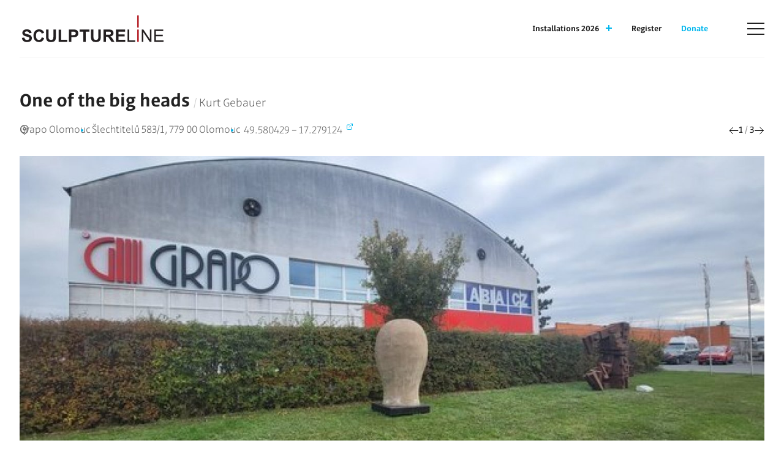

--- FILE ---
content_type: text/html; charset=utf-8
request_url: https://www.sculptureline.cz/en/city/olomouc/one-of-the-big-heads.406
body_size: 9613
content:
<!DOCTYPE html>
<html lang="en">
	<head>
		<meta charset="utf-8">
		<title id="snippet--title">One of the big heads | Sculpture line</title>
		<meta content="width=device-width, initial-scale=1" name="viewport">
		<meta http-equiv="X-UA-Compatible" content="IE=edge">
		<link href="/assets/front/css/main.min.css?1730989528" rel="stylesheet" type="text/css">
		<link rel="stylesheet" href="/assets/front/css/fonts.css">
		<link rel="apple-touch-icon" sizes="180x180" href="/apple-touch-icon.png">
		<link rel="icon" type="image/png" sizes="32x32" href="/favicon-32x32.png">
		<link rel="icon" type="image/png" sizes="16x16" href="/favicon-16x16.png">
		<link rel="manifest" href="/site.webmanifest">
		<link rel="mask-icon" href="/safari-pinned-tab.svg" color="#5bbad5">
		<meta name="msapplication-TileColor" content="#ffffff">
		<meta name="theme-color" content="#ffffff">
		<script async src="https://www.googletagmanager.com/gtag/js?id=G-XEW007C36P"></script>
		<script>
			window.dataLayer = window.dataLayer || [];
			function gtag(){dataLayer.push(arguments);}
			gtag('js', new Date());

			gtag('config', 'G-XEW007C36P');
		</script>
	</head>
	<body>
	<header>
		<div class="container-fluid container-fluid--nolimit">
			<nav class="navbar">
				<a class="navbar__brand" href="/en">
					<img src="/assets/front/img/logo_2.svg" alt="Logo" title="Sculptureline">
				</a>
				<div class="d-flex align-items-center">
					<ul class="navbar__nav d-none d-md-flex menu-shown-d-none">
							<li class="navbar__nav__item">
									<a href="#installations" class="navbar__nav__link collapsed" data-bs-toggle="collapse">
										Installations 2026

										<span class="navbar__nav__link__collapse-icon">
											<span class="navbar__nav__link__collapse-icon__vertical"></span>
											<span class="navbar__nav__link__collapse-icon__horizontal"></span>
										</span>
									</a>
									<script>
										document.addEventListener('DOMContentLoaded', function() {
											document.querySelector("#installations").addEventListener('show.bs.collapse', function() {
												window.scrollTo({ top:0, behavior: "instant"});
											});
										});
									</script>
							</li>
							<li class="navbar__nav__item">
									<a href="/en/register-form" class="navbar__nav__link">Register</a>
							</li>
							<li class="navbar__nav__item">
									<a href="/en/donate" class="navbar__nav__link text-primary">Donate</a>
							</li>
					</ul>
					<span class="d-none menu-shown-d-block">			<a href="/cs" class="menu__nav__link d-inline">CS</a>
		/
			<strong>EN</strong>
		
</span>
					<button class="navbar__toggler collapsed" type="button" data-bs-toggle="collapse" data-bs-target="#menu" aria-controls="navbar-content" aria-expanded="false" aria-label="Zobrazit/skrýt navigaci">
						<span class="navbar__toggler__icon">
							<span class="navbar__toggler__icon__line__top"></span>
							<span class="navbar__toggler__icon__line__center1"></span>
							<span class="navbar__toggler__icon__line__center2"></span>
							<span class="navbar__toggler__icon__line__bottom"></span>
						</span>
					</button>
				</div>
			</nav>
		</div>

		<div class="menu menu--full collapse collapse--fade" id="menu">
			<div class="container-fluid pt-48">
				<div class="row">
					<div class="col-12 col-md-4 offset-md-1">
						<h4 class="menu__title">Menu</h4>
		<ul class="menu__nav">
		<li class="menu__nav__item">

			<a href="/en/about-project" class="menu__nav__link">
				<span>About project</span>
			</a>
		
		</li>
		<li class="menu__nav__item">

			<a href="/en/about-us" class="menu__nav__link">
				<span>About us</span>
			</a>
		
		</li>
		<li class="menu__nav__item">

			<a href="/en/team" class="menu__nav__link">
				<span>Team</span>
			</a>
		
		</li>
		<li class="menu__nav__item">

			<a href="/en/years?category=18" class="menu__nav__link">
				<span>Past years</span>
			</a>
		
		</li>
		<li class="menu__nav__item">

			<a href="/en/permanent-line" class="menu__nav__link">
				<span>Permanent line</span>
			</a>
		
		</li>
		<li class="menu__nav__item">

			<a href="/en/events" class="menu__nav__link">
				<span>Events</span>
			</a>
		
		</li>
		<li class="menu__nav__item">

			<a href="/en/press-release" class="menu__nav__link">
				<span>Press release</span>
			</a>
		
		</li>
		<li class="menu__nav__item">

			<a href="/en/registration" class="menu__nav__link">
				<span>Registration</span>
			</a>
		
		</li>
		<li class="menu__nav__item">

			<a href="/en/vyrocni-zpravy" class="menu__nav__link">
				<span>Výroční zprávy</span>
			</a>
		
		</li>
		<li class="menu__nav__item">

			<a href="/en/partners" class="menu__nav__link">
				<span>Partners</span>
			</a>
</li></ul>
						<ul class="menu__nav">
								<li class="menu__nav__item">
								</li>
								<li class="menu__nav__item">
										<a href="/en/register-form" class="menu__nav__link">Register</a>
								</li>
								<li class="menu__nav__item">
										<a href="/en/donate" class="menu__nav__link">Donate</a>
								</li>
						</ul>

						<div class="d-lg-none mb-48">			<a href="/cs" class="menu__nav__link d-inline">CS</a>
		/
			<strong>EN</strong>
		
</div>
					</div>
					<div class="col-12 col-md-5">
							<h4 class="menu__title">Installations 2026</h4>
							<div class="row g-0">
									<div class="col-12">
										<div class="menu__subtitle">Czech republic</div>
										<div class="pl-3 mb-40">
											<ul class="d-flex flex-wrap p-0">
													<li class="d-block me-40 mb-20">
														<a class="menu__nav__link text-nowrap" href="/en/city/prague">Prague</a>
														<span class="menu__nav__label text-nowrap">26 artworks</span>
													</li>
													<li class="d-block me-40 mb-20">
														<a class="menu__nav__link text-nowrap" href="/en/city/beroun">Beroun</a>
														<span class="menu__nav__label text-nowrap">1 artwork</span>
													</li>
													<li class="d-block me-40 mb-20">
														<a class="menu__nav__link text-nowrap" href="/en/city/broumov">Broumov</a>
														<span class="menu__nav__label text-nowrap">1 artwork</span>
													</li>
													<li class="d-block me-40 mb-20">
														<a class="menu__nav__link text-nowrap" href="/en/city/cheb">Cheb</a>
														<span class="menu__nav__label text-nowrap">1 artwork</span>
													</li>
													<li class="d-block me-40 mb-20">
														<a class="menu__nav__link text-nowrap" href="/en/city/chodov">Chodov</a>
														<span class="menu__nav__label text-nowrap">1 artwork</span>
													</li>
													<li class="d-block me-40 mb-20">
														<a class="menu__nav__link text-nowrap" href="/en/city/davle">Davle</a>
														<span class="menu__nav__label text-nowrap">1 artwork</span>
													</li>
													<li class="d-block me-40 mb-20">
														<a class="menu__nav__link text-nowrap" href="/en/city/dolni-brezany">Dolní Břežany</a>
														<span class="menu__nav__label text-nowrap">6 artworks</span>
													</li>
													<li class="d-block me-40 mb-20">
														<a class="menu__nav__link text-nowrap" href="/en/city/marianske-lazne">Mariánské Lázně</a>
														<span class="menu__nav__label text-nowrap">1 artwork</span>
													</li>
													<li class="d-block me-40 mb-20">
														<a class="menu__nav__link text-nowrap" href="/en/city/mikulov">Mikulov</a>
														<span class="menu__nav__label text-nowrap">4 artworks</span>
													</li>
													<li class="d-block me-40 mb-20">
														<a class="menu__nav__link text-nowrap" href="/en/city/olomouc">Olomouc</a>
														<span class="menu__nav__label text-nowrap">8 artworks</span>
													</li>
													<li class="d-block me-40 mb-20">
														<a class="menu__nav__link text-nowrap" href="/en/city/plzen">Plzen</a>
														<span class="menu__nav__label text-nowrap">2 artworks</span>
													</li>
													<li class="d-block me-40 mb-20">
														<a class="menu__nav__link text-nowrap" href="/en/city/trinec">Třinec</a>
														<span class="menu__nav__label text-nowrap">1 artwork</span>
													</li>
													<li class="d-block me-40 mb-20">
														<a class="menu__nav__link text-nowrap" href="/en/city/usti-nad-orlici">Ústí nad Orlicí</a>
														<span class="menu__nav__label text-nowrap">1 artwork</span>
													</li>
													<li class="d-block me-40 mb-20">
														<a class="menu__nav__link text-nowrap" href="/en/city/vratislavice-nad-nisou">Vratislavice nad Nisou</a>
														<span class="menu__nav__label text-nowrap">2 artworks</span>
													</li>
													<li class="d-block me-40 mb-20">
														<a class="menu__nav__link text-nowrap" href="/en/city/zlin">Zlín</a>
														<span class="menu__nav__label text-nowrap">1 artwork</span>
													</li>
											</ul>
										</div>
									</div>
									<div class="col-auto">
										<div class="menu__subtitle">Germany</div>
										<div class="pl-3 mb-40">
											<ul class="d-flex flex-wrap p-0">
													<li class="d-block me-40 mb-20">
														<a class="menu__nav__link text-nowrap" href="/en/city/wunsiedel">Wunsiedel</a>
														<span class="menu__nav__label text-nowrap">2 artworks</span>
													</li>
											</ul>
										</div>
									</div>
									<div class="col-auto">
										<div class="menu__subtitle">Luxembourg</div>
										<div class="pl-3 mb-40">
											<ul class="d-flex flex-wrap p-0">
													<li class="d-block me-40 mb-20">
														<a class="menu__nav__link text-nowrap" href="/en/city/luxembourg">Luxembourg</a>
														<span class="menu__nav__label text-nowrap">2 artworks</span>
													</li>
											</ul>
										</div>
									</div>
									<div class="col-auto">
										<div class="menu__subtitle">Italy</div>
										<div class="pl-3 mb-40">
											<ul class="d-flex flex-wrap p-0">
													<li class="d-block me-40 mb-20">
														<a class="menu__nav__link text-nowrap" href="/en/city/venice">Venice</a>
														<span class="menu__nav__label text-nowrap">1 artwork</span>
													</li>
											</ul>
										</div>
									</div>
									<div class="col-auto">
										<div class="menu__subtitle">island</div>
										<div class="pl-3 mb-40">
											<ul class="d-flex flex-wrap p-0">
													<li class="d-block me-40 mb-20">
														<a class="menu__nav__link text-nowrap" href="/en/city/kopavogur">Kopavogur</a>
														<span class="menu__nav__label text-nowrap">1 artwork</span>
													</li>
											</ul>
										</div>
									</div>
									<div class="col-auto">
										<div class="menu__subtitle">Slovakia</div>
										<div class="pl-3 mb-40">
											<ul class="d-flex flex-wrap p-0">
													<li class="d-block me-40 mb-20">
														<a class="menu__nav__link text-nowrap" href="/en/city/trnava">Trnava</a>
														<span class="menu__nav__label text-nowrap">10 artworks</span>
													</li>
											</ul>
										</div>
									</div>
									<div class="col-auto">
										<div class="menu__subtitle">Cuba</div>
										<div class="pl-3 mb-40">
											<ul class="d-flex flex-wrap p-0">
													<li class="d-block me-40 mb-20">
														<a class="menu__nav__link text-nowrap" href="/en/city/havana">Havana</a>
														<span class="menu__nav__label text-nowrap">1 artwork</span>
													</li>
											</ul>
										</div>
									</div>
							</div>
					</div>
				</div>
			</div>
		</div>
	</header>
	<div class="menu bg-light collapse" id="installations">
		<div class="container-fluid pt-48">
				<div class="row g-0">
						<div class="col-12">
							<div class="menu__subtitle">Czech republic</div>
							<div class="pl-3 mb-40">
								<ul class="d-flex flex-wrap p-0">
										<li class="d-block me-40 mb-20">
											<a class="menu__nav__link text-nowrap" href="/en/city/prague">Prague</a>
											<span class="menu__nav__label text-nowrap">26 artworks</span>
										</li>
										<li class="d-block me-40 mb-20">
											<a class="menu__nav__link text-nowrap" href="/en/city/beroun">Beroun</a>
											<span class="menu__nav__label text-nowrap">1 artwork</span>
										</li>
										<li class="d-block me-40 mb-20">
											<a class="menu__nav__link text-nowrap" href="/en/city/broumov">Broumov</a>
											<span class="menu__nav__label text-nowrap">1 artwork</span>
										</li>
										<li class="d-block me-40 mb-20">
											<a class="menu__nav__link text-nowrap" href="/en/city/cheb">Cheb</a>
											<span class="menu__nav__label text-nowrap">1 artwork</span>
										</li>
										<li class="d-block me-40 mb-20">
											<a class="menu__nav__link text-nowrap" href="/en/city/chodov">Chodov</a>
											<span class="menu__nav__label text-nowrap">1 artwork</span>
										</li>
										<li class="d-block me-40 mb-20">
											<a class="menu__nav__link text-nowrap" href="/en/city/davle">Davle</a>
											<span class="menu__nav__label text-nowrap">1 artwork</span>
										</li>
										<li class="d-block me-40 mb-20">
											<a class="menu__nav__link text-nowrap" href="/en/city/dolni-brezany">Dolní Břežany</a>
											<span class="menu__nav__label text-nowrap">6 artworks</span>
										</li>
										<li class="d-block me-40 mb-20">
											<a class="menu__nav__link text-nowrap" href="/en/city/marianske-lazne">Mariánské Lázně</a>
											<span class="menu__nav__label text-nowrap">1 artwork</span>
										</li>
										<li class="d-block me-40 mb-20">
											<a class="menu__nav__link text-nowrap" href="/en/city/mikulov">Mikulov</a>
											<span class="menu__nav__label text-nowrap">4 artworks</span>
										</li>
										<li class="d-block me-40 mb-20">
											<a class="menu__nav__link text-nowrap" href="/en/city/olomouc">Olomouc</a>
											<span class="menu__nav__label text-nowrap">8 artworks</span>
										</li>
										<li class="d-block me-40 mb-20">
											<a class="menu__nav__link text-nowrap" href="/en/city/plzen">Plzen</a>
											<span class="menu__nav__label text-nowrap">2 artworks</span>
										</li>
										<li class="d-block me-40 mb-20">
											<a class="menu__nav__link text-nowrap" href="/en/city/trinec">Třinec</a>
											<span class="menu__nav__label text-nowrap">1 artwork</span>
										</li>
										<li class="d-block me-40 mb-20">
											<a class="menu__nav__link text-nowrap" href="/en/city/usti-nad-orlici">Ústí nad Orlicí</a>
											<span class="menu__nav__label text-nowrap">1 artwork</span>
										</li>
										<li class="d-block me-40 mb-20">
											<a class="menu__nav__link text-nowrap" href="/en/city/vratislavice-nad-nisou">Vratislavice nad Nisou</a>
											<span class="menu__nav__label text-nowrap">2 artworks</span>
										</li>
										<li class="d-block me-40 mb-20">
											<a class="menu__nav__link text-nowrap" href="/en/city/zlin">Zlín</a>
											<span class="menu__nav__label text-nowrap">1 artwork</span>
										</li>
								</ul>
							</div>
						</div>
						<div class="col-auto">
							<div class="menu__subtitle">Germany</div>
							<div class="pl-3 mb-40">
								<ul class="d-flex flex-wrap p-0">
										<li class="d-block me-40 mb-20">
											<a class="menu__nav__link text-nowrap" href="/en/city/wunsiedel">Wunsiedel</a>
											<span class="menu__nav__label text-nowrap">2 artworks</span>
										</li>
								</ul>
							</div>
						</div>
						<div class="col-auto">
							<div class="menu__subtitle">Luxembourg</div>
							<div class="pl-3 mb-40">
								<ul class="d-flex flex-wrap p-0">
										<li class="d-block me-40 mb-20">
											<a class="menu__nav__link text-nowrap" href="/en/city/luxembourg">Luxembourg</a>
											<span class="menu__nav__label text-nowrap">2 artworks</span>
										</li>
								</ul>
							</div>
						</div>
						<div class="col-auto">
							<div class="menu__subtitle">Italy</div>
							<div class="pl-3 mb-40">
								<ul class="d-flex flex-wrap p-0">
										<li class="d-block me-40 mb-20">
											<a class="menu__nav__link text-nowrap" href="/en/city/venice">Venice</a>
											<span class="menu__nav__label text-nowrap">1 artwork</span>
										</li>
								</ul>
							</div>
						</div>
						<div class="col-auto">
							<div class="menu__subtitle">island</div>
							<div class="pl-3 mb-40">
								<ul class="d-flex flex-wrap p-0">
										<li class="d-block me-40 mb-20">
											<a class="menu__nav__link text-nowrap" href="/en/city/kopavogur">Kopavogur</a>
											<span class="menu__nav__label text-nowrap">1 artwork</span>
										</li>
								</ul>
							</div>
						</div>
						<div class="col-auto">
							<div class="menu__subtitle">Slovakia</div>
							<div class="pl-3 mb-40">
								<ul class="d-flex flex-wrap p-0">
										<li class="d-block me-40 mb-20">
											<a class="menu__nav__link text-nowrap" href="/en/city/trnava">Trnava</a>
											<span class="menu__nav__label text-nowrap">10 artworks</span>
										</li>
								</ul>
							</div>
						</div>
						<div class="col-auto">
							<div class="menu__subtitle">Cuba</div>
							<div class="pl-3 mb-40">
								<ul class="d-flex flex-wrap p-0">
										<li class="d-block me-40 mb-20">
											<a class="menu__nav__link text-nowrap" href="/en/city/havana">Havana</a>
											<span class="menu__nav__label text-nowrap">1 artwork</span>
										</li>
								</ul>
							</div>
						</div>
				</div>
		</div>
	</div>
	<main class="content">
			<div class="container-fluid pt-40 pt-md-48">
		<div class="carousel">
			<h1 class="heading mb-20 mb-md-16">
				One of the big heads
				<span>Kurt Gebauer</span>
			</h1>
			<div class="d-flex justify-content-between align-items-start mb-28">
				<h3 class="heading-meta heading-meta--lg heading-meta--wrap">
					<svg class="mb-2" width="12" height="12" viewBox="0 0 12 12" fill="none" xmlns="http://www.w3.org/2000/svg"><path d="M10.5 5c0 3.5-4.5 6.5-4.5 6.5S1.5 8.5 1.5 5a4.5 4.5 0 0 1 9 0" stroke="#666" stroke-linecap="round" stroke-linejoin="round"></path><path d="M6 6.5a1.5 1.5 0 1 0 0-3 1.5 1.5 0 0 0 0 3" stroke="#666" stroke-linecap="round" stroke-linejoin="round"></path></svg>
					<span class="heading-meta__item">Grapo Olomouc</span>
					<span class="heading-meta__break"></span>
					<span class="heading-meta__item heading-meta__item--bullet">Šlechtitelů 583/1, 779 00 Olomouc</span>
					<span class="heading-meta__break"></span>
					<a href="https://maps.google.com/maps?q=49.580428771829,17.279123864044" target="_blank" class="heading-meta__item heading-meta__item--bullet heading-meta__item--w-icon">
						49.580429 – 17.279124 &nbsp;
						<svg width="12" height="12" viewBox="0 0 12 12" fill="none" xmlns="http://www.w3.org/2000/svg"><path d="M9 6.5v3a1 1 0 0 1-1 1H2.5a1 1 0 0 1-1-1V4a1 1 0 0 1 1-1h3m2-1.5h3v3M5 7l5.5-5.5" stroke="#00B6ED" stroke-linecap="round" stroke-linejoin="round"></path></svg>
					</a>
				</h3>
				<div class="d-none d-md-flex carousel__controls">
					<a href="#" id="main-carousel-prev">
						<svg width="16" height="13" viewBox="0 0 16 13" fill="none" xmlns="http://www.w3.org/2000/svg"><path d="M7 12 1 6.5 7 1M1 6.5h14.25" stroke="#000"></path></svg>
					</a>
					<span class="carousel__controls__indicator"><span id="main-carousel-indicator">1</span> <span class="text-muted">/</span> 3 </span>
					<a href="#" id="main-carousel-next">
						<svg width="16" height="13" viewBox="0 0 16 13" fill="none" xmlns="http://www.w3.org/2000/svg"><path d="m8.5 1 6 5.5-6 5.5m6-5.5H.25" stroke="#000"></path></svg>
					</a>
				</div>
			</div>
		</div>
		<div class="carousel__bar"></div>
		<div id="main-carousel" class="carousel__body carousel__body--16x9">
				<div class="carousel__item">
					<img
						srcset="/files/artwork/primary_images/5d/0a/5d0a1c12e8ff63438382365b8bf8c37f/img-20221107-wa0000-regular600-2228_w360.jpg 360w, /files/artwork/primary_images/5d/0a/5d0a1c12e8ff63438382365b8bf8c37f/img-20221107-wa0000-regular600-2228_w480.jpg 480w, /files/artwork/primary_images/5d/0a/5d0a1c12e8ff63438382365b8bf8c37f/img-20221107-wa0000-regular600-2228_w720.jpg 720w, /files/artwork/primary_images/5d/0a/5d0a1c12e8ff63438382365b8bf8c37f/img-20221107-wa0000-regular600-2228_w1440.jpg 1440w, /files/artwork/primary_images/5d/0a/5d0a1c12e8ff63438382365b8bf8c37f/img-20221107-wa0000-regular600-2228.jpg 1920w"
						alt="One of the big heads"
				 src="/files/artwork/primary_images/5d/0a/5d0a1c12e8ff63438382365b8bf8c37f/img-20221107-wa0000-regular600-2228_w360.jpg">
				</div>
				<div class="carousel__item">
					<img
						srcset="/files/artwork/primary_images/1f/2d/1f2d648b1306a1a746e7a21accf92031/img-20221107-wa0002-regular600-2229_w360.jpg 360w, /files/artwork/primary_images/1f/2d/1f2d648b1306a1a746e7a21accf92031/img-20221107-wa0002-regular600-2229_w480.jpg 480w, /files/artwork/primary_images/1f/2d/1f2d648b1306a1a746e7a21accf92031/img-20221107-wa0002-regular600-2229_w720.jpg 720w, /files/artwork/primary_images/1f/2d/1f2d648b1306a1a746e7a21accf92031/img-20221107-wa0002-regular600-2229_w1440.jpg 1440w, /files/artwork/primary_images/1f/2d/1f2d648b1306a1a746e7a21accf92031/img-20221107-wa0002-regular600-2229.jpg 1920w"
						alt="One of the big heads"
				 src="/files/artwork/primary_images/1f/2d/1f2d648b1306a1a746e7a21accf92031/img-20221107-wa0002-regular600-2229_w360.jpg">
				</div>
				<div class="carousel__item">
					<img
						srcset="/files/artwork/primary_images/e6/d6/e6d62cc971d5435e7b6544fc82ba575f/img-20221107-wa0004-regular600-2230_w360.jpg 360w, /files/artwork/primary_images/e6/d6/e6d62cc971d5435e7b6544fc82ba575f/img-20221107-wa0004-regular600-2230_w480.jpg 480w, /files/artwork/primary_images/e6/d6/e6d62cc971d5435e7b6544fc82ba575f/img-20221107-wa0004-regular600-2230_w720.jpg 720w, /files/artwork/primary_images/e6/d6/e6d62cc971d5435e7b6544fc82ba575f/img-20221107-wa0004-regular600-2230_w1440.jpg 1440w, /files/artwork/primary_images/e6/d6/e6d62cc971d5435e7b6544fc82ba575f/img-20221107-wa0004-regular600-2230.jpg 1920w"
						alt="One of the big heads"
				 src="/files/artwork/primary_images/e6/d6/e6d62cc971d5435e7b6544fc82ba575f/img-20221107-wa0004-regular600-2230_w360.jpg">
				</div>
		</div>
	</div>

	<div class="container-fluid pt-80 pt-md-96 pb-32 pb-md-80">
		<div class="row">
			<div class="col-12 col-lg-4 offset-lg-1 mb-48">
				<h2 class="heading mb-4 mb-mb-8">
					One of the big heads
				</h2>
				<div class="heading-meta heading-meta--g24 mb-24 mb-lg-48">
						<span class="heading-meta__item heading-meta__item--bullet">concrete</span>
				</div>
				<div class="text fw-light position-relative">
<div class="offset-share">
	<a href="https://www.facebook.com/sharer/sharer.php?u=https://www.sculptureline.cz/en/city/olomouc/one-of-the-big-heads.406" target="_blank">
		<svg width="24" height="24" viewBox="0 0 24 24" fill="none" xmlns="http://www.w3.org/2000/svg"><path d="M14 19h5V5H5v14h7v-5h-2v-2h2v-1.654c0-1.337.14-1.822.4-2.311A2.73 2.73 0 0 1 13.536 6.9c.382-.205.857-.328 1.687-.381q.494-.032 1.278.08v1.9H16c-.917 0-1.296.043-1.522.164a.73.73 0 0 0-.314.314c-.12.226-.164.45-.164 1.368V12h2.5l-.5 2h-2zM4 3h16a1 1 0 0 1 1 1v16a1 1 0 0 1-1 1H4a1 1 0 0 1-1-1V4a1 1 0 0 1 1-1" fill="#666"></path></svg>
	</a>
	<a href="https://twitter.com/share?url=https://www.sculptureline.cz/en/city/olomouc/one-of-the-big-heads.406" target="_blank">
		<svg width="24" height="24" xmlns="http://www.w3.org/2000/svg" viewBox="0 0 24 24" fill="none"><g transform="translate(2,2)"><path d="M15.171 1.875h2.757l-6.023 6.883 7.085 9.367H13.442l-4.345 -5.681L4.125 18.125H1.367l6.442 -7.363L1.013 1.875H6.7l3.928 5.192zm-0.968 14.6h1.528L5.871 3.438H4.232z" fill="#666"></path></g></svg>
	</a>
</div>					<p>Big heads or other heads like lightbulbs are my long-term topic. A human head is a mysterious object, it can glow with ideas, goodness and can be blocked by stupidity and aggression. By looking at them we can reflect on who we are. I've been making the heads since 1970s. Four of them (2 metres high) were showed in 2011 on the Jan Palach square, in 2013 in front of the National Library of Technology and at Landscape Festival in Prague. In 2016, some of them were destroyed by drunks in České Budějovice. It's all in our heads.</p>
				</div>
			</div>
			<div class="col-12 col-lg-4 offset-lg-1 mb-48">
				<h2 class="heading mb-4 mb-mb-8">
					Kurt Gebauer
				</h2>
				<div class="heading-meta heading-meta--g24 mb-24 mb-lg-48">
					<span class="heading-meta__item">
								*1941
					</span>
				</div>
				<div class="text fw-light">
					<p style="text-align: justify;">Kurt Gebauer was born in Hradec nad Moravicí, he studied at the School of Arts and Crafts in Brno and the Sculpture and Stonework School of Arts and Crafts in Hořice. In 1963-1969 he studied under professors Vincenc Makovský and Karel Lidický at the Academy of Fine Arts in Prague. In 1965, during his studies, he completed an internship with Professor Otto Herbert Hajek in Stuttgart and in 1972 he completed an internship with Professor César Baldaccini at the Académie des Beaux-Arts in Paris. Since 1990 he has been working as a leading teacher and since 1992 he has been a professor at the Sculpture Studio at the Academy of Arts, Architecture and Design in Prague. Since 2018 he has also been a professor at the Department of Art and Culture at the Faculty of Arts of the University of West Bohemia in Pilsen.</p>
				</div>
			</div>
		</div>
	</div>

	<div class="container-fluid">
		<div class="mb-64 mb-md-96">
<div id="map-canvas" class="map-canvas"></div>


<script type="text/javascript">
	const mapStyles = [
		{
			"elementType": "geometry",
			"stylers": [
				{
					"color": "#f5f5f5"
				}
			]
		},
		{
			"elementType": "labels.icon",
			"stylers": [
				{
					"visibility": "off"
				}
			]
		},
		{
			"elementType": "labels.text.fill",
			"stylers": [
				{
					"color": "#616161"
				}
			]
		},
		{
			"elementType": "labels.text.stroke",
			"stylers": [
				{
					"color": "#f5f5f5"
				}
			]
		},
		{
			"featureType": "administrative.land_parcel",
			"stylers": [
				{
					"visibility": "off"
				}
			]
		},
		{
			"featureType": "administrative.land_parcel",
			"elementType": "labels.text.fill",
			"stylers": [
				{
					"color": "#bdbdbd"
				}
			]
		},
		{
			"featureType": "administrative.neighborhood",
			// "stylers": [
			// 	{
			// 		"visibility": "off"
			// 	}
			// ]
		},
		{
			"featureType": "poi",
			"elementType": "geometry",
			"stylers": [
				{
					"color": "#eeeeee"
				}
			]
		},
		{
			"featureType": "poi",
			"elementType": "labels.text",
			"stylers": [
				{
					"visibility": "off"
				}
			]
		},
		{
			"featureType": "poi",
			"elementType": "labels.text.fill",
			"stylers": [
				{
					"color": "#757575"
				}
			]
		},
		{
			"featureType": "poi.park",
			"elementType": "geometry",
			"stylers": [
				{
					"color": "#e5e5e5"
				}
			]
		},
		{
			"featureType": "poi.park",
			"elementType": "labels.text.fill",
			"stylers": [
				{
					"color": "#9e9e9e"
				}
			]
		},
		{
			"featureType": "road",
			"elementType": "geometry",
			"stylers": [
				{
					"color": "#ffffff"
				}
			]
		},
		{
			"featureType": "road",
			"elementType": "labels",
			// "stylers": [
			// 	{
			// 		"visibility": "off"
			// 	}
			// ]
		},
		{
			"featureType": "road.arterial",
			"elementType": "labels.text.fill",
			"stylers": [
				{
					"color": "#757575"
				}
			]
		},
		{
			"featureType": "road.highway",
			"elementType": "geometry",
			"stylers": [
				{
					"color": "#dadada"
				}
			]
		},
		{
			"featureType": "road.highway",
			"elementType": "labels.text.fill",
			"stylers": [
				{
					"color": "#616161"
				}
			]
		},
		{
			"featureType": "road.local",
			"elementType": "labels.text.fill",
			"stylers": [
				{
					"color": "#9e9e9e"
				}
			]
		},
		{
			"featureType": "transit.line",
			"elementType": "geometry",
			"stylers": [
				{
					"color": "#e5e5e5"
				}
			]
		},
		{
			"featureType": "transit.station",
			"elementType": "geometry",
			"stylers": [
				{
					"color": "#eeeeee"
				}
			]
		},
		{
			"featureType": "water",
			"elementType": "geometry",
			"stylers": [
				{
					"color": "#c9c9c9"
				}
			]
		},
		{
			"featureType": "water",
			"elementType": "labels.text",
			"stylers": [
				{
					"visibility": "off"
				}
			]
		},
		{
			"featureType": "water",
			"elementType": "labels.text.fill",
			"stylers": [
				{
					"color": "#9e9e9e"
				}
			]
		}
	];

	var map = null;
	var bounds = null;
	var openedInfowindow = null;

	function mapCreate(elementId, centerLat, centerLng) {
		var mapProps = {
			zoom:12,
			panControl:false,
			zoomControl:false,
			mapTypeControl:false,
			scaleControl:false,
			streetViewControl:false,
			overviewMapControl:false,
			rotateControl:false,
			fullscreenControl:false,
			mapTypeId: google.maps.MapTypeId.ROADMAP,
			styles: mapStyles,
			center: new google.maps.LatLng(centerLat, centerLng)
		};
		map = new google.maps.Map(document.getElementById(elementId), mapProps);
		map.maxDefaultZoom = 15;
		google.maps.event.addListenerOnce(map, "bounds_changed", function () {
			this.setZoom(Math.min(this.getZoom(), this.maxDefaultZoom));
		});
	}

	function setMarkerIcon(marker, fillColor, strokeColor, zIndex) {
		const icon = {
			path: "M-10,0a10,10 0 1,0 20,0a10,10 0 1,0 -20,0",
			fillColor: fillColor,
			fillOpacity: 1,
			anchor: new google.maps.Point(0,0),
			strokeWeight: 3,
			strokeColor: strokeColor,
			scale: .75
		}

		if(zIndex) {
			marker.setZIndex(zIndex);
		}

		marker.setIcon(icon);
	}

	function mapMarkerAdd(markerLat, markerLng, markerTitle, markerPopup, openPopup) {

		//pridame marker
		var marker = new google.maps.Marker({
			map: map,
			position: new google.maps.LatLng(markerLat, markerLng),
//		icon: icon,
			title: markerTitle,
			optimized: false,
			zIndex: 1,
		});

		setMarkerIcon(marker, '#00B6ED', '#019ecd');

		if(markerPopup) {
			const infowindow = new google.maps.InfoWindow({
				content: markerPopup,
				ariaLabel: markerTitle,
			});

			marker.addListener("click", () => {
				if(openedInfowindow) {
					openedInfowindow.close();
				}

				infowindow.open({
					anchor: marker,
					map,
				});

				openedInfowindow = infowindow;
			});

			if(openPopup) {
				infowindow.open({
					anchor: marker,
					map,
				});
				openedInfowindow = infowindow;
			}
		}

		if(!bounds) {
			bounds = new google.maps.LatLngBounds();
		}
		bounds.extend(marker.getPosition());

		return marker;
	}

	function mapFit() {
		map.fitBounds(bounds);
	}

	function mapZoom(level) {
		map.setZoom(level);
	}

	function getMapContainerId() {
		const vw = Math.max(document.documentElement.clientWidth || 0, window.innerWidth || 0);
		return vw >= 992 ? 'hp-left' : 'mobile-map';
	}
	function mapShow() {
		const vw = Math.max(document.documentElement.clientWidth || 0, window.innerWidth || 0);
		return vw >= 992;
	}

	function mapLoad() {
					mapCreate('map-canvas', 49.611350000000002, 17.287410000000001);

				mapMarkerAdd(49.611350000000002, 17.287410000000001, "Avarice", "\t\t\t<span class=\"map-popup\">\n\t\t\t\t<img alt=\"Avarice\" class=\"map-popup__img\" src=\"/files/artwork/primary_images/6b/9a/6b9abf5ae1e1c346cebe8d3f88c7f6d3/img_2129-regular600-2179-674_square.jpg\">\n\t\t\t\t<div class=\"map-popup__content\">\n\t\t\t\t\t<div class=\"map-popup__heading\">\n\t\t\t\t\t\tAvarice\n\t\t\t\t\t\t<span>Marc Moser<\/span>\n\t\t\t\t\t<\/div>\n\t\t\t\t\t<div class=\"map-popup__address\">\n\t\t\t\t\t\tChválkovice, Olomouc\n\t\t\t\t\t<\/div>\n\t\t\t\t<\/div>\n\t\t\t<\/span>\n\n", false);

				mapMarkerAdd(49.59806338739422, 17.2616836096242, "Throne", "\t\t\t<span class=\"map-popup\">\n\t\t\t\t<img alt=\"Throne\" class=\"map-popup__img\" src=\"/files/artwork/primary_images/bf/db/bfdbdc5c4c843c51366c3545d92a4ee4/img-20231116-wa0001-2521_square.jpg\">\n\t\t\t\t<div class=\"map-popup__content\">\n\t\t\t\t\t<div class=\"map-popup__heading\">\n\t\t\t\t\t\tThrone\n\t\t\t\t\t\t<span>Antonín Kašpar<\/span>\n\t\t\t\t\t<\/div>\n\t\t\t\t\t<div class=\"map-popup__address\">\n\t\t\t\t\t\tVáclavské náměstí 811, Olomouc\n\t\t\t\t\t<\/div>\n\t\t\t\t<\/div>\n\t\t\t<\/span>\n\n", false);

				mapMarkerAdd(49.594570300000001, 17.251834200000001, "Angels of the Seas", "\t\t\t<span class=\"map-popup\">\n\t\t\t\t<img alt=\"Angels of the Seas\" class=\"map-popup__img\" src=\"/files/artwork/primary_images/3a/c7/3ac7bfd21d35a4d20aef4da87625146b/img-20231018-wa0000-2503_square.jpg\">\n\t\t\t\t<div class=\"map-popup__content\">\n\t\t\t\t\t<div class=\"map-popup__heading\">\n\t\t\t\t\t\tAngels of the Seas\n\t\t\t\t\t\t<span>Michal Trpák<\/span>\n\t\t\t\t\t<\/div>\n\t\t\t\t\t<div class=\"map-popup__address\">\n\t\t\t\t\t\tOpletalova 1, Olomouc\n\t\t\t\t\t<\/div>\n\t\t\t\t<\/div>\n\t\t\t<\/span>\n\n", false);

				mapMarkerAdd(49.580428771828799, 17.279123864044191, "One of the big heads", "\t\t\t<span class=\"map-popup\">\n\t\t\t\t<img alt=\"One of the big heads\" class=\"map-popup__img\" src=\"/files/artwork/primary_images/e6/d6/e6d62cc971d5435e7b6544fc82ba575f/img-20221107-wa0004-regular600-2230_square.jpg\">\n\t\t\t\t<div class=\"map-popup__content\">\n\t\t\t\t\t<div class=\"map-popup__heading\">\n\t\t\t\t\t\tOne of the big heads\n\t\t\t\t\t\t<span>Kurt Gebauer<\/span>\n\t\t\t\t\t<\/div>\n\t\t\t\t\t<div class=\"map-popup__address\">\n\t\t\t\t\t\tŠlechtitelů 583/1, 779 00 Olomouc\n\t\t\t\t\t<\/div>\n\t\t\t\t<\/div>\n\t\t\t<\/span>\n\n", true);

				mapMarkerAdd(49.586327116872837, 17.254017819100039, "Octopus", "\t\t\t<span class=\"map-popup\">\n\t\t\t\t<img alt=\"Octopus\" class=\"map-popup__img\" src=\"/files/artwork/primary_images/3f/70/3f70206f3f6b0f4c267b4f2180c5bce6/dsc00298_kopie-regular600-2231_square.jpg\">\n\t\t\t\t<div class=\"map-popup__content\">\n\t\t\t\t\t<div class=\"map-popup__heading\">\n\t\t\t\t\t\tOctopus\n\t\t\t\t\t\t<span>Viktor Paluš<\/span>\n\t\t\t\t\t<\/div>\n\t\t\t\t\t<div class=\"map-popup__address\">\n\t\t\t\t\t\tRybník Smetanovy sady, Olomouc\n\t\t\t\t\t<\/div>\n\t\t\t\t<\/div>\n\t\t\t<\/span>\n\n", false);

				mapMarkerAdd(49.58043, 17.279119999999999, "Untitled", "\t\t\t<span class=\"map-popup\">\n\t\t\t\t<img alt=\"Untitled\" class=\"map-popup__img\" src=\"/files/artwork/primary_images/47/1a/471ade63c2923cfee036aa74aae07df8/img-20221107-wa0003-regular600-2234_square.jpg\">\n\t\t\t\t<div class=\"map-popup__content\">\n\t\t\t\t\t<div class=\"map-popup__heading\">\n\t\t\t\t\t\tUntitled\n\t\t\t\t\t\t<span>Nuno Santiago<\/span>\n\t\t\t\t\t<\/div>\n\t\t\t\t\t<div class=\"map-popup__address\">\n\t\t\t\t\t\tŠlechtitelů 583/1, 779 00 Olomouc\n\t\t\t\t\t<\/div>\n\t\t\t\t<\/div>\n\t\t\t<\/span>\n\n", false);

		mapFit();
	}
</script>
<script type="text/javascript" src="https://maps.googleapis.com/maps/api/js?key=AIzaSyAallcJE2msZvXXSpckbi5I3EXtab08OmY&loading=async&libraries=geometry,places,drawing&ext=.js&callback=mapLoad" async></script>
		</div>
	</div>

	<div class="container-fluid">
<div id="snippet-artworkDetail-supportForm"><div class="row mb-16 mb-md-32 mb-lg-80">
	<div class="col-12 col-lg-4 offset-lg-1 mb-48">
			<h3 class="heading mb-16">Would you like to cooperate?</h3>
			<p class="text-gray fw-light fs-md-18 mb-64">Are you interested in some sculptures, would you like to involve your municipality / city in the festival, do you like our idea and want to become a partner of the festival or support us in any way, write to us.</p>

			<div class="people-grid">
					<div class="person mb-20">
						<img class="person__image" alt="Ondřej Škarka" src="/files/person/cover_image/f6/e2/f6e26132072cf08cf02c161c4f4887a3/ondrej_cb-1_square.jpg">
						<div class="person__content">
							<h4 class="person__content__name">Ondřej Škarka</h4>
							<p class="person__content__contact">
								<a href="mailto:ondrej@sculptureline.cz">ondrej@sculptureline.cz</a>
							</p>
						</div>
					</div>
					<div class="person mb-20">
						<img class="person__image" alt="Miroslav Pechman" src="/files/person/cover_image/16/eb/16eb5707eb04ed265aac91d17b361e12/foto_mp1_kopie-29_square.jpg">
						<div class="person__content">
							<h4 class="person__content__name">Miroslav Pechman</h4>
							<p class="person__content__contact">
								<a href="tel:+420 602 241 151">+420 602 241 151</a>
							</p>
							<p class="person__content__contact">
								<a href="mailto:mira@sculptureline.cz">mira@sculptureline.cz</a>
							</p>
						</div>
					</div>
					<div class="person mb-20">
						<img class="person__image" alt="Kateřina Škarková" src="/files/person/cover_image/5b/4e/5b4ece5da915ffc445afd3e3dbff8318/katerina_cb-4_square.jpg">
						<div class="person__content">
							<h4 class="person__content__name">Kateřina Škarková</h4>
							<p class="person__content__contact">
								<a href="tel:+420 603 539 323">+420 603 539 323</a>
							</p>
							<p class="person__content__contact">
								<a href="mailto:katerina@sculptureline.cz">katerina@sculptureline.cz</a>
							</p>
						</div>
					</div>
			</div>
	</div>
	<div class="col-12 col-lg-5 offset-lg-1 mb-48">
		<div>
			<form action="/en/city/olomouc/one-of-the-big-heads.406" method="post" class="ajax" id="frm-artworkDetail-supportForm">
				<div class="row g-24 mt-0">
					<div class="col-12 col-md-6 mt-0">
						<div class="form-group floated-label required"  ><label class="form-label" for="frm-artworkDetail-supportForm-name">Name</label><input type="text" name="name" maxlength="64" class="form-control" id="frm-artworkDetail-supportForm-name" required data-nette-rules='[{"op":":filled","msg":"Name is required"}]'></div>
					</div>
					<div class="col-12 col-md-6 mt-0">
						<div class="form-group floated-label"  ><label class="form-label" for="frm-artworkDetail-supportForm-company">Company</label><input type="text" name="company" maxlength="64" class="form-control" id="frm-artworkDetail-supportForm-company"></div>
					</div>
				</div>
				<div class="row g-24 mt-0">
					<div class="col-12 col-md-6 mt-0">
						<div class="form-group floated-label required"  ><label class="form-label" for="frm-artworkDetail-supportForm-email">E-mail</label><input type="email" name="email" maxlength="64" class="form-control" id="frm-artworkDetail-supportForm-email" required data-nette-rules='[{"op":":filled","msg":"Email address is required"},{"op":":email","msg":"Email address is not valid"}]'></div>
					</div>
					<div class="col-12 col-md-6 mt-0">
						<div class="form-group floated-label"  ><label class="form-label" for="frm-artworkDetail-supportForm-phone">Phone</label><input type="text" name="phone" maxlength="16" class="form-control" id="frm-artworkDetail-supportForm-phone"></div>
					</div>
				</div>
				<div class="form-group floated-label required"  ><label class="form-label" for="frm-artworkDetail-supportForm-message">Message</label><textarea name="message" rows="4" class="form-control" id="frm-artworkDetail-supportForm-message" required data-nette-rules='[{"op":":filled","msg":"Message body is required"}]'></textarea></div>
				<input type="submit" name="send" class="btn btn--default" value="Send">
			<input type="hidden" name="artwork_id" id="supportFormArtworkId13" value=""><div class="g-recaptcha" name="recaptcha" value="" data-sitekey="6LdWd-MpAAAAAGqaBsUo4d60UU6gBDD3PvboJU0T" data-size="invisible"></div><input type="hidden" name="_do" value="artworkDetail-supportForm-submit"></form>

		</div>
	</div>
</div></div>
	</div>

	<script>
		document.addEventListener('DOMContentLoaded', function () {
			initCarousel('#main-carousel', 'main-carousel-prev', 'main-carousel-next', {}, 'main-carousel-indicator', '.carousel__bar', 10000);
		});
	</script>

	</main>
			<footer class="footer">
				<div class="container-fluid">
					<div class="row">
						<div class="col-12 col-md-4">
							<h4 class="footer__title mb-20">SCULPTURE LINE s. r. o.</h4>
							<div class="footer__content">
								<address>Masarykovo nábřeží 250/1 (Mánes building)<br />110 00 Prague 1</address>
							</div>
						</div>
						<div class="col-12 col-md-4">
							<h4 class="footer__title mb-20">Contact</h4>
							<div class="footer__content">
								<a href="mailto:info@sculptureline.cz">info@sculptureline.cz</a><br>
								<a href="tel:+420777666555">+420 777 666 555</a>
							</div>
						</div>
						<div class="col-12 col-md-4">
							<h4 class="footer__title mb-20">Social</h4>
							<div class="footer__socials">
								<a href="https://www.facebook.com/sculptureline.cz" target="_blank">
									<svg width="24" height="24" viewBox="0 0 24 24" fill="none" xmlns="http://www.w3.org/2000/svg"><path d="M14 19h5V5H5v14h7v-5h-2v-2h2v-1.654c0-1.337.14-1.822.4-2.311A2.73 2.73 0 0 1 13.536 6.9c.382-.205.857-.328 1.687-.381q.494-.032 1.278.08v1.9H16c-.917 0-1.296.043-1.522.164a.73.73 0 0 0-.314.314c-.12.226-.164.45-.164 1.368V12h2.5l-.5 2h-2zM4 3h16a1 1 0 0 1 1 1v16a1 1 0 0 1-1 1H4a1 1 0 0 1-1-1V4a1 1 0 0 1 1-1" fill="#666"></path></svg>
								</a>
								<a href="https://www.instagram.com/sculpture_line/" target="_blank">
									<svg width="24" height="24" viewBox="0 0 24 24" fill="none" xmlns="http://www.w3.org/2000/svg"><path d="M12.001 9a3 3 0 1 0 0 6 3 3 0 0 0 0-6m0-2a5 5 0 1 1 0 10 5 5 0 0 1 0-10m6.5-.25a1.25 1.25 0 0 1-2.5 0 1.25 1.25 0 0 1 2.5 0M12.001 4c-2.474 0-2.878.007-4.029.058-.784.037-1.31.142-1.798.332a2.9 2.9 0 0 0-1.08.703 2.9 2.9 0 0 0-.704 1.08c-.19.49-.295 1.015-.331 1.798C4.007 9.075 4 9.461 4 12c0 2.475.007 2.878.058 4.029.037.783.142 1.31.331 1.797.17.435.37.748.702 1.08.337.336.65.537 1.08.703.494.191 1.02.297 1.8.333C9.075 19.994 9.461 20 12 20c2.475 0 2.878-.007 4.029-.058.782-.037 1.308-.142 1.797-.331a2.9 2.9 0 0 0 1.08-.703c.337-.336.538-.649.704-1.08.19-.492.296-1.018.332-1.8.052-1.103.058-1.49.058-4.028 0-2.474-.007-2.878-.058-4.029-.037-.782-.143-1.31-.332-1.798a2.9 2.9 0 0 0-.703-1.08 2.9 2.9 0 0 0-1.08-.704c-.49-.19-1.016-.295-1.798-.331C14.926 4.006 14.54 4 12 4m0-2c2.717 0 3.056.01 4.123.06 1.064.05 1.79.217 2.427.465.66.254 1.216.598 1.772 1.153a4.9 4.9 0 0 1 1.153 1.772c.247.637.415 1.363.465 2.428.047 1.066.06 1.405.06 4.122s-.01 3.056-.06 4.122-.218 1.79-.465 2.428a4.9 4.9 0 0 1-1.153 1.772 4.9 4.9 0 0 1-1.772 1.153c-.637.247-1.363.415-2.427.465-1.067.047-1.406.06-4.123.06s-3.056-.01-4.123-.06c-1.064-.05-1.789-.218-2.427-.465a4.9 4.9 0 0 1-1.772-1.153 4.9 4.9 0 0 1-1.153-1.772c-.248-.637-.415-1.363-.465-2.428C2.012 15.056 2 14.717 2 12s.01-3.056.06-4.122.217-1.79.465-2.428a4.9 4.9 0 0 1 1.153-1.772A4.9 4.9 0 0 1 5.45 2.525c.637-.248 1.362-.415 2.427-.465C8.945 2.013 9.284 2 12.001 2" fill="#666"></path></svg>
								</a>
								<a href="https://www.youtube.com/channel/UCSDgfQFs8i6c6XOYrexwwgQ" target="_blank">
									<svg width="24" height="24" viewBox="0 0 24 24" fill="none" xmlns="http://www.w3.org/2000/svg"><path d="M19.607 6.995c-.076-.298-.292-.523-.539-.592C18.63 6.28 16.501 6 12.001 6s-6.628.28-7.069.403c-.244.068-.46.293-.537.592-.109.424-.394 2.2-.394 5.005s.285 4.58.394 5.006c.076.297.292.522.538.59C5.373 17.72 7.5 18 12 18s6.629-.28 7.069-.403c.244-.068.46-.293.537-.592.11-.424.394-2.205.394-5.005s-.285-4.58-.394-5.005m1.937-.497C22 8.28 22 12 22 12s0 3.72-.457 5.502c-.254.985-.997 1.76-1.938 2.022C17.897 20 12 20 12 20s-5.893 0-7.605-.476c-.945-.266-1.687-1.04-1.938-2.022C2 15.72 2 12 2 12s0-3.72.457-5.502c.254-.985.997-1.76 1.938-2.022C6.108 4 12.001 4 12.001 4s5.896 0 7.605.476c.944.266 1.687 1.04 1.938 2.022M10.001 15.5v-7l6 3.5z" fill="#666"></path></svg>
								</a>
							</div>
						</div>
					</div>
				</div>
			</footer>


			<script src="/assets/front/js/main.min.js?1717683794" type="text/javascript"></script>
			<script type="text/plain" data-cookiecategory="analytics">
				(function(i,s,o,g,r,a,m){ i['GoogleAnalyticsObject']=r;i[r]=i[r]||function(){
					(i[r].q=i[r].q||[]).push(arguments)},i[r].l=1*new Date();a=s.createElement(o),
					m=s.getElementsByTagName(o)[0];a.async=1;a.src=g;m.parentNode.insertBefore(a,m)
				})(window,document,'script','//www.google-analytics.com/analytics.js','ga');

				ga('create', 'UA-120654579-1', 'auto');
				ga('send', 'pageview');
			</script>
			<script type="text/plain" data-cookiecategory="analytics">
				!function(f,b,e,v,n,t,s)
				{if(f.fbq)return;n=f.fbq=function(){n.callMethod?
				n.callMethod.apply(n,arguments):n.queue.push(arguments)};
				if(!f._fbq)f._fbq=n;n.push=n;n.loaded=!0;n.version='2.0';
				n.queue=[];t=b.createElement(e);t.async=!0;
				t.src=v;s=b.getElementsByTagName(e)[0];
				s.parentNode.insertBefore(t,s)}(window,document,'script',
				'https://connect.facebook.net/en_US/fbevents.js');
				fbq('init', '1548284395312564');
				fbq('track', 'PageView');
			</script>
		<script src="https://www.google.com/recaptcha/api.js?render=explicit"></script>
<script src="/assets/front/js/invisibleRecaptcha.js"></script>
	</body>
</html>

--- FILE ---
content_type: text/css
request_url: https://www.sculptureline.cz/assets/front/css/main.min.css?1730989528
body_size: 26713
content:
/*!
 * Bootstrap v5.2.0-beta1 (https://getbootstrap.com/)
 * Copyright 2011-2022 The Bootstrap Authors
 * Copyright 2011-2022 Twitter, Inc.
 * Licensed under MIT (https://github.com/twbs/bootstrap/blob/main/LICENSE)
 */:root,[data-bs-theme=light]{--bs-blue: #0d6efd;--bs-indigo: #6610f2;--bs-purple: #6f42c1;--bs-pink: #d63384;--bs-red: #dc3545;--bs-orange: #fd7e14;--bs-yellow: #ffc107;--bs-green: #198754;--bs-teal: #20c997;--bs-cyan: #0dcaf0;--bs-black: #000;--bs-white: #fff;--bs-gray: #6c757d;--bs-gray-dark: #343a40;--bs-gray-100: #f8f9fa;--bs-gray-200: #e9ecef;--bs-gray-300: #dee2e6;--bs-gray-400: #ced4da;--bs-gray-500: #adb5bd;--bs-gray-600: #6c757d;--bs-gray-700: #495057;--bs-gray-800: #343a40;--bs-gray-900: #212529;--bs-primary: #00B6ED;--bs-success: #198754;--bs-danger: #DC3545;--bs-light: #eeeeee;--bs-primary-rgb: 0, 182, 237;--bs-success-rgb: 25, 135, 84;--bs-danger-rgb: 220, 53, 69;--bs-light-rgb: 238, 238, 238;--bs-primary-text-emphasis: #00495f;--bs-secondary-text-emphasis: #2b2f32;--bs-success-text-emphasis: #0a3622;--bs-info-text-emphasis: #055160;--bs-warning-text-emphasis: #664d03;--bs-danger-text-emphasis: #58151c;--bs-light-text-emphasis: #495057;--bs-dark-text-emphasis: #495057;--bs-primary-bg-subtle: #ccf0fb;--bs-secondary-bg-subtle: #e2e3e5;--bs-success-bg-subtle: #d1e7dd;--bs-info-bg-subtle: #cff4fc;--bs-warning-bg-subtle: #fff3cd;--bs-danger-bg-subtle: #f8d7da;--bs-light-bg-subtle: #fcfcfd;--bs-dark-bg-subtle: #ced4da;--bs-primary-border-subtle: #99e2f8;--bs-secondary-border-subtle: #c4c8cb;--bs-success-border-subtle: #a3cfbb;--bs-info-border-subtle: #9eeaf9;--bs-warning-border-subtle: #ffe69c;--bs-danger-border-subtle: #f1aeb5;--bs-light-border-subtle: #e9ecef;--bs-dark-border-subtle: #adb5bd;--bs-white-rgb: 255, 255, 255;--bs-black-rgb: 0, 0, 0;--bs-font-sans-serif: jali-latin-variable, system-ui, -apple-system, "Segoe UI", Roboto, "Helvetica Neue", "Noto Sans", "Liberation Sans", Arial, sans-serif, "Apple Color Emoji", "Segoe UI Emoji", "Segoe UI Symbol", "Noto Color Emoji";--bs-font-monospace: SFMono-Regular, Menlo, Monaco, Consolas, "Liberation Mono", "Courier New", monospace;--bs-gradient: linear-gradient(180deg, rgba(255, 255, 255, 0.15), rgba(255, 255, 255, 0));--bs-body-font-family: var(--bs-font-sans-serif);--bs-body-font-size:1rem;--bs-body-font-weight: 400;--bs-body-line-height: 1.5;--bs-body-color: #222222;--bs-body-color-rgb: 34, 34, 34;--bs-body-bg: #fff;--bs-body-bg-rgb: 255, 255, 255;--bs-emphasis-color: #000;--bs-emphasis-color-rgb: 0, 0, 0;--bs-secondary-color: rgba(34, 34, 34, 0.75);--bs-secondary-color-rgb: 34, 34, 34;--bs-secondary-bg: #e9ecef;--bs-secondary-bg-rgb: 233, 236, 239;--bs-tertiary-color: rgba(34, 34, 34, 0.5);--bs-tertiary-color-rgb: 34, 34, 34;--bs-tertiary-bg: #f8f9fa;--bs-tertiary-bg-rgb: 248, 249, 250;--bs-heading-color: #222222;--bs-link-color: #00B6ED;--bs-link-color-rgb: 0, 182, 237;--bs-link-decoration: underline;--bs-link-hover-color: #0092be;--bs-link-hover-color-rgb: 0, 146, 190;--bs-code-color: #d63384;--bs-highlight-color: #222222;--bs-highlight-bg: #fff3cd;--bs-border-width: 1px;--bs-border-style: solid;--bs-border-color: #f5f5f5;--bs-border-color-translucent: rgba(0, 0, 0, 0.175);--bs-border-radius: 0.375rem;--bs-border-radius-sm: 0.25rem;--bs-border-radius-lg: 0.5rem;--bs-border-radius-xl: 1rem;--bs-border-radius-xxl: 2rem;--bs-border-radius-2xl: var(--bs-border-radius-xxl);--bs-border-radius-pill: 50rem;--bs-box-shadow: 0 0rem 1rem rgba(0, 0, 0, 0.15);--bs-box-shadow-sm: 0 0.125rem 0.25rem rgba(0, 0, 0, 0.075);--bs-box-shadow-lg: 0 1rem 3rem rgba(0, 0, 0, 0.175);--bs-box-shadow-inset: inset 0 1px 2px rgba(0, 0, 0, 0.075);--bs-focus-ring-width: 0.25rem;--bs-focus-ring-opacity: 0.25;--bs-focus-ring-color: rgba(0, 182, 237, 0.25);--bs-form-valid-color: #198754;--bs-form-valid-border-color: #198754;--bs-form-invalid-color: #DC3545;--bs-form-invalid-border-color: #DC3545}[data-bs-theme=dark]{color-scheme:dark;--bs-body-color: #dee2e6;--bs-body-color-rgb: 222, 226, 230;--bs-body-bg: #212529;--bs-body-bg-rgb: 33, 37, 41;--bs-emphasis-color: #fff;--bs-emphasis-color-rgb: 255, 255, 255;--bs-secondary-color: rgba(222, 226, 230, 0.75);--bs-secondary-color-rgb: 222, 226, 230;--bs-secondary-bg: #343a40;--bs-secondary-bg-rgb: 52, 58, 64;--bs-tertiary-color: rgba(222, 226, 230, 0.5);--bs-tertiary-color-rgb: 222, 226, 230;--bs-tertiary-bg: #2b3035;--bs-tertiary-bg-rgb: 43, 48, 53;--bs-primary-text-emphasis: #66d3f4;--bs-secondary-text-emphasis: #a7acb1;--bs-success-text-emphasis: #75b798;--bs-info-text-emphasis: #6edff6;--bs-warning-text-emphasis: #ffda6a;--bs-danger-text-emphasis: #ea868f;--bs-light-text-emphasis: #f8f9fa;--bs-dark-text-emphasis: #dee2e6;--bs-primary-bg-subtle: #00242f;--bs-secondary-bg-subtle: #161719;--bs-success-bg-subtle: #051b11;--bs-info-bg-subtle: #032830;--bs-warning-bg-subtle: #332701;--bs-danger-bg-subtle: #2c0b0e;--bs-light-bg-subtle: #343a40;--bs-dark-bg-subtle: #1a1d20;--bs-primary-border-subtle: #006d8e;--bs-secondary-border-subtle: #41464b;--bs-success-border-subtle: #0f5132;--bs-info-border-subtle: #087990;--bs-warning-border-subtle: #997404;--bs-danger-border-subtle: #842029;--bs-light-border-subtle: #495057;--bs-dark-border-subtle: #343a40;--bs-heading-color: inherit;--bs-link-color: #66d3f4;--bs-link-hover-color: #85dcf6;--bs-link-color-rgb: 102, 211, 244;--bs-link-hover-color-rgb: 133, 220, 246;--bs-code-color: #e685b5;--bs-highlight-color: #dee2e6;--bs-highlight-bg: #664d03;--bs-border-color: #495057;--bs-border-color-translucent: rgba(255, 255, 255, 0.15);--bs-form-valid-color: #75b798;--bs-form-valid-border-color: #75b798;--bs-form-invalid-color: #ea868f;--bs-form-invalid-border-color: #ea868f}*,*::before,*::after{box-sizing:border-box}@media(prefers-reduced-motion: no-preference){:root{scroll-behavior:smooth}}body{margin:0;font-family:var(--bs-body-font-family);font-size:var(--bs-body-font-size);font-weight:var(--bs-body-font-weight);line-height:var(--bs-body-line-height);color:var(--bs-body-color);text-align:var(--bs-body-text-align);background-color:var(--bs-body-bg);-webkit-text-size-adjust:100%;-webkit-tap-highlight-color:rgba(0,0,0,0)}hr{margin:1rem 0;color:#f5f5f5;border:0;border-top:var(--bs-border-width) solid;opacity:1}h6,h5,h4,h3,h2,h1{margin-top:0;margin-bottom:.5em;font-weight:600;line-height:1.2;color:var(--bs-heading-color)}h1{font-size:calc(1.425rem + 2.1vw)}@media(min-width: 1200px){h1{font-size:3rem}}h2{font-size:calc(1.325rem + 0.9vw)}@media(min-width: 1200px){h2{font-size:2rem}}h3{font-size:1.125rem}h4{font-size:calc(1.275rem + 0.3vw)}@media(min-width: 1200px){h4{font-size:1.5rem}}h5{font-size:1.25rem}h6{font-size:1rem}p{margin-top:0;margin-bottom:1rem}abbr[title]{-webkit-text-decoration:underline dotted;text-decoration:underline dotted;cursor:help;-webkit-text-decoration-skip-ink:none;text-decoration-skip-ink:none}address{margin-bottom:1rem;font-style:normal;line-height:inherit}ol,ul{padding-left:2rem}ol,ul,dl{margin-top:0;margin-bottom:1rem}ol ol,ul ul,ol ul,ul ol{margin-bottom:0}dt{font-weight:600}dd{margin-bottom:.5rem;margin-left:0}blockquote{margin:0 0 1rem}b,strong{font-weight:600}small{font-size:0.875em}mark{padding:.1875em;color:var(--bs-highlight-color);background-color:var(--bs-highlight-bg)}sub,sup{position:relative;font-size:0.75em;line-height:0;vertical-align:baseline}sub{bottom:-0.25em}sup{top:-0.5em}a{color:rgba(var(--bs-link-color-rgb), var(--bs-link-opacity, 1));text-decoration:underline}a:hover{--bs-link-color-rgb: var(--bs-link-hover-color-rgb)}a:not([href]):not([class]),a:not([href]):not([class]):hover{color:inherit;text-decoration:none}pre,code,kbd,samp{font-family:var(--bs-font-monospace);font-size:1em}pre{display:block;margin-top:0;margin-bottom:1rem;overflow:auto;font-size:0.875em}pre code{font-size:inherit;color:inherit;word-break:normal}code{font-size:0.875em;color:var(--bs-code-color);word-wrap:break-word}a>code{color:inherit}kbd{padding:.1875rem .375rem;font-size:0.875em;color:var(--bs-body-bg);background-color:var(--bs-body-color);border-radius:.25rem}kbd kbd{padding:0;font-size:1em}figure{margin:0 0 1rem}img,svg{vertical-align:middle}table{caption-side:bottom;border-collapse:collapse}caption{padding-top:.5rem;padding-bottom:.5rem;color:var(--bs-secondary-color);text-align:left}th{text-align:inherit;text-align:-webkit-match-parent}thead,tbody,tfoot,tr,td,th{border-color:inherit;border-style:solid;border-width:0}label{display:inline-block}button{border-radius:0}button:focus:not(:focus-visible){outline:0}input,button,select,optgroup,textarea{margin:0;font-family:inherit;font-size:inherit;line-height:inherit}button,select{text-transform:none}[role=button]{cursor:pointer}select{word-wrap:normal}select:disabled{opacity:1}[list]:not([type=date]):not([type=datetime-local]):not([type=month]):not([type=week]):not([type=time])::-webkit-calendar-picker-indicator{display:none !important}button,[type=button],[type=reset],[type=submit]{-webkit-appearance:button}button:not(:disabled),[type=button]:not(:disabled),[type=reset]:not(:disabled),[type=submit]:not(:disabled){cursor:pointer}::-moz-focus-inner{padding:0;border-style:none}textarea{resize:vertical}fieldset{min-width:0;padding:0;margin:0;border:0}legend{float:left;width:100%;padding:0;margin-bottom:.5rem;font-size:calc(1.275rem + 0.3vw);line-height:inherit}@media(min-width: 1200px){legend{font-size:1.5rem}}legend+*{clear:left}::-webkit-datetime-edit-fields-wrapper,::-webkit-datetime-edit-text,::-webkit-datetime-edit-minute,::-webkit-datetime-edit-hour-field,::-webkit-datetime-edit-day-field,::-webkit-datetime-edit-month-field,::-webkit-datetime-edit-year-field{padding:0}::-webkit-inner-spin-button{height:auto}[type=search]{-webkit-appearance:textfield;outline-offset:-2px}::-webkit-search-decoration{-webkit-appearance:none}::-webkit-color-swatch-wrapper{padding:0}::file-selector-button{font:inherit;-webkit-appearance:button}output{display:inline-block}iframe{border:0}summary{display:list-item;cursor:pointer}progress{vertical-align:baseline}[hidden]{display:none !important}.container,.container-fluid,.container-xxl,.container-xl,.container-lg,.container-md,.container-sm{--bs-gutter-x: 4rem;--bs-gutter-y: 0;width:100%;padding-right:calc(var(--bs-gutter-x)*.5);padding-left:calc(var(--bs-gutter-x)*.5);margin-right:auto;margin-left:auto}@media(min-width: 576px){.container-sm,.container{max-width:540px}}@media(min-width: 768px){.container-md,.container-sm,.container{max-width:720px}}@media(min-width: 1024px){.container-lg,.container-md,.container-sm,.container{max-width:992px}}@media(min-width: 1200px){.container-xl,.container-lg,.container-md,.container-sm,.container{max-width:1140px}}@media(min-width: 1680px){.container-xxl,.container-xl,.container-lg,.container-md,.container-sm,.container{max-width:1680px}}:root{--bs-breakpoint-xs: 0;--bs-breakpoint-sm: 576px;--bs-breakpoint-md: 768px;--bs-breakpoint-lg: 1024px;--bs-breakpoint-xl: 1200px;--bs-breakpoint-xxl: 1680px}.row{--bs-gutter-x: 2rem;--bs-gutter-y: 0;display:flex;flex-wrap:wrap;margin-top:calc(-1*var(--bs-gutter-y));margin-right:calc(-0.5*var(--bs-gutter-x));margin-left:calc(-0.5*var(--bs-gutter-x))}.row>*{flex-shrink:0;width:100%;max-width:100%;padding-right:calc(var(--bs-gutter-x)*.5);padding-left:calc(var(--bs-gutter-x)*.5);margin-top:var(--bs-gutter-y)}.col{flex:1 0 0%}.row-cols-auto>*{flex:0 0 auto;width:auto}.row-cols-1>*{flex:0 0 auto;width:100%}.row-cols-2>*{flex:0 0 auto;width:50%}.row-cols-3>*{flex:0 0 auto;width:33.33333333%}.row-cols-4>*{flex:0 0 auto;width:25%}.row-cols-5>*{flex:0 0 auto;width:20%}.row-cols-6>*{flex:0 0 auto;width:16.66666667%}.col-auto{flex:0 0 auto;width:auto}.col-1{flex:0 0 auto;width:8.33333333%}.col-2{flex:0 0 auto;width:16.66666667%}.col-3{flex:0 0 auto;width:25%}.col-4{flex:0 0 auto;width:33.33333333%}.col-5{flex:0 0 auto;width:41.66666667%}.col-6{flex:0 0 auto;width:50%}.col-7{flex:0 0 auto;width:58.33333333%}.col-8{flex:0 0 auto;width:66.66666667%}.col-9{flex:0 0 auto;width:75%}.col-10{flex:0 0 auto;width:83.33333333%}.col-11{flex:0 0 auto;width:91.66666667%}.col-12{flex:0 0 auto;width:100%}.offset-1{margin-left:8.33333333%}.offset-2{margin-left:16.66666667%}.offset-3{margin-left:25%}.offset-4{margin-left:33.33333333%}.offset-5{margin-left:41.66666667%}.offset-6{margin-left:50%}.offset-7{margin-left:58.33333333%}.offset-8{margin-left:66.66666667%}.offset-9{margin-left:75%}.offset-10{margin-left:83.33333333%}.offset-11{margin-left:91.66666667%}.g-0,.gx-0{--bs-gutter-x: 0}.g-0,.gy-0{--bs-gutter-y: 0}.g-2,.gx-2{--bs-gutter-x: 0.125rem}.g-2,.gy-2{--bs-gutter-y: 0.125rem}.g-4,.gx-4{--bs-gutter-x: 0.25rem}.g-4,.gy-4{--bs-gutter-y: 0.25rem}.g-8,.gx-8{--bs-gutter-x: 0.5rem}.g-8,.gy-8{--bs-gutter-y: 0.5rem}.g-10,.gx-10{--bs-gutter-x: 0.625rem}.g-10,.gy-10{--bs-gutter-y: 0.625rem}.g-12,.gx-12{--bs-gutter-x: 0.75rem}.g-12,.gy-12{--bs-gutter-y: 0.75rem}.g-16,.gx-16{--bs-gutter-x: 1rem}.g-16,.gy-16{--bs-gutter-y: 1rem}.g-20,.gx-20{--bs-gutter-x: 1.25rem}.g-20,.gy-20{--bs-gutter-y: 1.25rem}.g-24,.gx-24{--bs-gutter-x: 1.5rem}.g-24,.gy-24{--bs-gutter-y: 1.5rem}.g-28,.gx-28{--bs-gutter-x: 1.75rem}.g-28,.gy-28{--bs-gutter-y: 1.75rem}.g-32,.gx-32{--bs-gutter-x: 2rem}.g-32,.gy-32{--bs-gutter-y: 2rem}.g-40,.gx-40{--bs-gutter-x: 2.5rem}.g-40,.gy-40{--bs-gutter-y: 2.5rem}.g-48,.gx-48{--bs-gutter-x: 3rem}.g-48,.gy-48{--bs-gutter-y: 3rem}.g-64,.gx-64{--bs-gutter-x: 4rem}.g-64,.gy-64{--bs-gutter-y: 4rem}.g-80,.gx-80{--bs-gutter-x: 5rem}.g-80,.gy-80{--bs-gutter-y: 5rem}.g-96,.gx-96{--bs-gutter-x: 6rem}.g-96,.gy-96{--bs-gutter-y: 6rem}.g-128,.gx-128{--bs-gutter-x: 8rem}.g-128,.gy-128{--bs-gutter-y: 8rem}.g-160,.gx-160{--bs-gutter-x: 10rem}.g-160,.gy-160{--bs-gutter-y: 10rem}.g-240,.gx-240{--bs-gutter-x: 15rem}.g-240,.gy-240{--bs-gutter-y: 15rem}@media(min-width: 576px){.col-sm{flex:1 0 0%}.row-cols-sm-auto>*{flex:0 0 auto;width:auto}.row-cols-sm-1>*{flex:0 0 auto;width:100%}.row-cols-sm-2>*{flex:0 0 auto;width:50%}.row-cols-sm-3>*{flex:0 0 auto;width:33.33333333%}.row-cols-sm-4>*{flex:0 0 auto;width:25%}.row-cols-sm-5>*{flex:0 0 auto;width:20%}.row-cols-sm-6>*{flex:0 0 auto;width:16.66666667%}.col-sm-auto{flex:0 0 auto;width:auto}.col-sm-1{flex:0 0 auto;width:8.33333333%}.col-sm-2{flex:0 0 auto;width:16.66666667%}.col-sm-3{flex:0 0 auto;width:25%}.col-sm-4{flex:0 0 auto;width:33.33333333%}.col-sm-5{flex:0 0 auto;width:41.66666667%}.col-sm-6{flex:0 0 auto;width:50%}.col-sm-7{flex:0 0 auto;width:58.33333333%}.col-sm-8{flex:0 0 auto;width:66.66666667%}.col-sm-9{flex:0 0 auto;width:75%}.col-sm-10{flex:0 0 auto;width:83.33333333%}.col-sm-11{flex:0 0 auto;width:91.66666667%}.col-sm-12{flex:0 0 auto;width:100%}.offset-sm-0{margin-left:0}.offset-sm-1{margin-left:8.33333333%}.offset-sm-2{margin-left:16.66666667%}.offset-sm-3{margin-left:25%}.offset-sm-4{margin-left:33.33333333%}.offset-sm-5{margin-left:41.66666667%}.offset-sm-6{margin-left:50%}.offset-sm-7{margin-left:58.33333333%}.offset-sm-8{margin-left:66.66666667%}.offset-sm-9{margin-left:75%}.offset-sm-10{margin-left:83.33333333%}.offset-sm-11{margin-left:91.66666667%}.g-sm-0,.gx-sm-0{--bs-gutter-x: 0}.g-sm-0,.gy-sm-0{--bs-gutter-y: 0}.g-sm-2,.gx-sm-2{--bs-gutter-x: 0.125rem}.g-sm-2,.gy-sm-2{--bs-gutter-y: 0.125rem}.g-sm-4,.gx-sm-4{--bs-gutter-x: 0.25rem}.g-sm-4,.gy-sm-4{--bs-gutter-y: 0.25rem}.g-sm-8,.gx-sm-8{--bs-gutter-x: 0.5rem}.g-sm-8,.gy-sm-8{--bs-gutter-y: 0.5rem}.g-sm-10,.gx-sm-10{--bs-gutter-x: 0.625rem}.g-sm-10,.gy-sm-10{--bs-gutter-y: 0.625rem}.g-sm-12,.gx-sm-12{--bs-gutter-x: 0.75rem}.g-sm-12,.gy-sm-12{--bs-gutter-y: 0.75rem}.g-sm-16,.gx-sm-16{--bs-gutter-x: 1rem}.g-sm-16,.gy-sm-16{--bs-gutter-y: 1rem}.g-sm-20,.gx-sm-20{--bs-gutter-x: 1.25rem}.g-sm-20,.gy-sm-20{--bs-gutter-y: 1.25rem}.g-sm-24,.gx-sm-24{--bs-gutter-x: 1.5rem}.g-sm-24,.gy-sm-24{--bs-gutter-y: 1.5rem}.g-sm-28,.gx-sm-28{--bs-gutter-x: 1.75rem}.g-sm-28,.gy-sm-28{--bs-gutter-y: 1.75rem}.g-sm-32,.gx-sm-32{--bs-gutter-x: 2rem}.g-sm-32,.gy-sm-32{--bs-gutter-y: 2rem}.g-sm-40,.gx-sm-40{--bs-gutter-x: 2.5rem}.g-sm-40,.gy-sm-40{--bs-gutter-y: 2.5rem}.g-sm-48,.gx-sm-48{--bs-gutter-x: 3rem}.g-sm-48,.gy-sm-48{--bs-gutter-y: 3rem}.g-sm-64,.gx-sm-64{--bs-gutter-x: 4rem}.g-sm-64,.gy-sm-64{--bs-gutter-y: 4rem}.g-sm-80,.gx-sm-80{--bs-gutter-x: 5rem}.g-sm-80,.gy-sm-80{--bs-gutter-y: 5rem}.g-sm-96,.gx-sm-96{--bs-gutter-x: 6rem}.g-sm-96,.gy-sm-96{--bs-gutter-y: 6rem}.g-sm-128,.gx-sm-128{--bs-gutter-x: 8rem}.g-sm-128,.gy-sm-128{--bs-gutter-y: 8rem}.g-sm-160,.gx-sm-160{--bs-gutter-x: 10rem}.g-sm-160,.gy-sm-160{--bs-gutter-y: 10rem}.g-sm-240,.gx-sm-240{--bs-gutter-x: 15rem}.g-sm-240,.gy-sm-240{--bs-gutter-y: 15rem}}@media(min-width: 768px){.col-md{flex:1 0 0%}.row-cols-md-auto>*{flex:0 0 auto;width:auto}.row-cols-md-1>*{flex:0 0 auto;width:100%}.row-cols-md-2>*{flex:0 0 auto;width:50%}.row-cols-md-3>*{flex:0 0 auto;width:33.33333333%}.row-cols-md-4>*{flex:0 0 auto;width:25%}.row-cols-md-5>*{flex:0 0 auto;width:20%}.row-cols-md-6>*{flex:0 0 auto;width:16.66666667%}.col-md-auto{flex:0 0 auto;width:auto}.col-md-1{flex:0 0 auto;width:8.33333333%}.col-md-2{flex:0 0 auto;width:16.66666667%}.col-md-3{flex:0 0 auto;width:25%}.col-md-4{flex:0 0 auto;width:33.33333333%}.col-md-5{flex:0 0 auto;width:41.66666667%}.col-md-6{flex:0 0 auto;width:50%}.col-md-7{flex:0 0 auto;width:58.33333333%}.col-md-8{flex:0 0 auto;width:66.66666667%}.col-md-9{flex:0 0 auto;width:75%}.col-md-10{flex:0 0 auto;width:83.33333333%}.col-md-11{flex:0 0 auto;width:91.66666667%}.col-md-12{flex:0 0 auto;width:100%}.offset-md-0{margin-left:0}.offset-md-1{margin-left:8.33333333%}.offset-md-2{margin-left:16.66666667%}.offset-md-3{margin-left:25%}.offset-md-4{margin-left:33.33333333%}.offset-md-5{margin-left:41.66666667%}.offset-md-6{margin-left:50%}.offset-md-7{margin-left:58.33333333%}.offset-md-8{margin-left:66.66666667%}.offset-md-9{margin-left:75%}.offset-md-10{margin-left:83.33333333%}.offset-md-11{margin-left:91.66666667%}.g-md-0,.gx-md-0{--bs-gutter-x: 0}.g-md-0,.gy-md-0{--bs-gutter-y: 0}.g-md-2,.gx-md-2{--bs-gutter-x: 0.125rem}.g-md-2,.gy-md-2{--bs-gutter-y: 0.125rem}.g-md-4,.gx-md-4{--bs-gutter-x: 0.25rem}.g-md-4,.gy-md-4{--bs-gutter-y: 0.25rem}.g-md-8,.gx-md-8{--bs-gutter-x: 0.5rem}.g-md-8,.gy-md-8{--bs-gutter-y: 0.5rem}.g-md-10,.gx-md-10{--bs-gutter-x: 0.625rem}.g-md-10,.gy-md-10{--bs-gutter-y: 0.625rem}.g-md-12,.gx-md-12{--bs-gutter-x: 0.75rem}.g-md-12,.gy-md-12{--bs-gutter-y: 0.75rem}.g-md-16,.gx-md-16{--bs-gutter-x: 1rem}.g-md-16,.gy-md-16{--bs-gutter-y: 1rem}.g-md-20,.gx-md-20{--bs-gutter-x: 1.25rem}.g-md-20,.gy-md-20{--bs-gutter-y: 1.25rem}.g-md-24,.gx-md-24{--bs-gutter-x: 1.5rem}.g-md-24,.gy-md-24{--bs-gutter-y: 1.5rem}.g-md-28,.gx-md-28{--bs-gutter-x: 1.75rem}.g-md-28,.gy-md-28{--bs-gutter-y: 1.75rem}.g-md-32,.gx-md-32{--bs-gutter-x: 2rem}.g-md-32,.gy-md-32{--bs-gutter-y: 2rem}.g-md-40,.gx-md-40{--bs-gutter-x: 2.5rem}.g-md-40,.gy-md-40{--bs-gutter-y: 2.5rem}.g-md-48,.gx-md-48{--bs-gutter-x: 3rem}.g-md-48,.gy-md-48{--bs-gutter-y: 3rem}.g-md-64,.gx-md-64{--bs-gutter-x: 4rem}.g-md-64,.gy-md-64{--bs-gutter-y: 4rem}.g-md-80,.gx-md-80{--bs-gutter-x: 5rem}.g-md-80,.gy-md-80{--bs-gutter-y: 5rem}.g-md-96,.gx-md-96{--bs-gutter-x: 6rem}.g-md-96,.gy-md-96{--bs-gutter-y: 6rem}.g-md-128,.gx-md-128{--bs-gutter-x: 8rem}.g-md-128,.gy-md-128{--bs-gutter-y: 8rem}.g-md-160,.gx-md-160{--bs-gutter-x: 10rem}.g-md-160,.gy-md-160{--bs-gutter-y: 10rem}.g-md-240,.gx-md-240{--bs-gutter-x: 15rem}.g-md-240,.gy-md-240{--bs-gutter-y: 15rem}}@media(min-width: 1024px){.col-lg{flex:1 0 0%}.row-cols-lg-auto>*{flex:0 0 auto;width:auto}.row-cols-lg-1>*{flex:0 0 auto;width:100%}.row-cols-lg-2>*{flex:0 0 auto;width:50%}.row-cols-lg-3>*{flex:0 0 auto;width:33.33333333%}.row-cols-lg-4>*{flex:0 0 auto;width:25%}.row-cols-lg-5>*{flex:0 0 auto;width:20%}.row-cols-lg-6>*{flex:0 0 auto;width:16.66666667%}.col-lg-auto{flex:0 0 auto;width:auto}.col-lg-1{flex:0 0 auto;width:8.33333333%}.col-lg-2{flex:0 0 auto;width:16.66666667%}.col-lg-3{flex:0 0 auto;width:25%}.col-lg-4{flex:0 0 auto;width:33.33333333%}.col-lg-5{flex:0 0 auto;width:41.66666667%}.col-lg-6{flex:0 0 auto;width:50%}.col-lg-7{flex:0 0 auto;width:58.33333333%}.col-lg-8{flex:0 0 auto;width:66.66666667%}.col-lg-9{flex:0 0 auto;width:75%}.col-lg-10{flex:0 0 auto;width:83.33333333%}.col-lg-11{flex:0 0 auto;width:91.66666667%}.col-lg-12{flex:0 0 auto;width:100%}.offset-lg-0{margin-left:0}.offset-lg-1{margin-left:8.33333333%}.offset-lg-2{margin-left:16.66666667%}.offset-lg-3{margin-left:25%}.offset-lg-4{margin-left:33.33333333%}.offset-lg-5{margin-left:41.66666667%}.offset-lg-6{margin-left:50%}.offset-lg-7{margin-left:58.33333333%}.offset-lg-8{margin-left:66.66666667%}.offset-lg-9{margin-left:75%}.offset-lg-10{margin-left:83.33333333%}.offset-lg-11{margin-left:91.66666667%}.g-lg-0,.gx-lg-0{--bs-gutter-x: 0}.g-lg-0,.gy-lg-0{--bs-gutter-y: 0}.g-lg-2,.gx-lg-2{--bs-gutter-x: 0.125rem}.g-lg-2,.gy-lg-2{--bs-gutter-y: 0.125rem}.g-lg-4,.gx-lg-4{--bs-gutter-x: 0.25rem}.g-lg-4,.gy-lg-4{--bs-gutter-y: 0.25rem}.g-lg-8,.gx-lg-8{--bs-gutter-x: 0.5rem}.g-lg-8,.gy-lg-8{--bs-gutter-y: 0.5rem}.g-lg-10,.gx-lg-10{--bs-gutter-x: 0.625rem}.g-lg-10,.gy-lg-10{--bs-gutter-y: 0.625rem}.g-lg-12,.gx-lg-12{--bs-gutter-x: 0.75rem}.g-lg-12,.gy-lg-12{--bs-gutter-y: 0.75rem}.g-lg-16,.gx-lg-16{--bs-gutter-x: 1rem}.g-lg-16,.gy-lg-16{--bs-gutter-y: 1rem}.g-lg-20,.gx-lg-20{--bs-gutter-x: 1.25rem}.g-lg-20,.gy-lg-20{--bs-gutter-y: 1.25rem}.g-lg-24,.gx-lg-24{--bs-gutter-x: 1.5rem}.g-lg-24,.gy-lg-24{--bs-gutter-y: 1.5rem}.g-lg-28,.gx-lg-28{--bs-gutter-x: 1.75rem}.g-lg-28,.gy-lg-28{--bs-gutter-y: 1.75rem}.g-lg-32,.gx-lg-32{--bs-gutter-x: 2rem}.g-lg-32,.gy-lg-32{--bs-gutter-y: 2rem}.g-lg-40,.gx-lg-40{--bs-gutter-x: 2.5rem}.g-lg-40,.gy-lg-40{--bs-gutter-y: 2.5rem}.g-lg-48,.gx-lg-48{--bs-gutter-x: 3rem}.g-lg-48,.gy-lg-48{--bs-gutter-y: 3rem}.g-lg-64,.gx-lg-64{--bs-gutter-x: 4rem}.g-lg-64,.gy-lg-64{--bs-gutter-y: 4rem}.g-lg-80,.gx-lg-80{--bs-gutter-x: 5rem}.g-lg-80,.gy-lg-80{--bs-gutter-y: 5rem}.g-lg-96,.gx-lg-96{--bs-gutter-x: 6rem}.g-lg-96,.gy-lg-96{--bs-gutter-y: 6rem}.g-lg-128,.gx-lg-128{--bs-gutter-x: 8rem}.g-lg-128,.gy-lg-128{--bs-gutter-y: 8rem}.g-lg-160,.gx-lg-160{--bs-gutter-x: 10rem}.g-lg-160,.gy-lg-160{--bs-gutter-y: 10rem}.g-lg-240,.gx-lg-240{--bs-gutter-x: 15rem}.g-lg-240,.gy-lg-240{--bs-gutter-y: 15rem}}@media(min-width: 1200px){.col-xl{flex:1 0 0%}.row-cols-xl-auto>*{flex:0 0 auto;width:auto}.row-cols-xl-1>*{flex:0 0 auto;width:100%}.row-cols-xl-2>*{flex:0 0 auto;width:50%}.row-cols-xl-3>*{flex:0 0 auto;width:33.33333333%}.row-cols-xl-4>*{flex:0 0 auto;width:25%}.row-cols-xl-5>*{flex:0 0 auto;width:20%}.row-cols-xl-6>*{flex:0 0 auto;width:16.66666667%}.col-xl-auto{flex:0 0 auto;width:auto}.col-xl-1{flex:0 0 auto;width:8.33333333%}.col-xl-2{flex:0 0 auto;width:16.66666667%}.col-xl-3{flex:0 0 auto;width:25%}.col-xl-4{flex:0 0 auto;width:33.33333333%}.col-xl-5{flex:0 0 auto;width:41.66666667%}.col-xl-6{flex:0 0 auto;width:50%}.col-xl-7{flex:0 0 auto;width:58.33333333%}.col-xl-8{flex:0 0 auto;width:66.66666667%}.col-xl-9{flex:0 0 auto;width:75%}.col-xl-10{flex:0 0 auto;width:83.33333333%}.col-xl-11{flex:0 0 auto;width:91.66666667%}.col-xl-12{flex:0 0 auto;width:100%}.offset-xl-0{margin-left:0}.offset-xl-1{margin-left:8.33333333%}.offset-xl-2{margin-left:16.66666667%}.offset-xl-3{margin-left:25%}.offset-xl-4{margin-left:33.33333333%}.offset-xl-5{margin-left:41.66666667%}.offset-xl-6{margin-left:50%}.offset-xl-7{margin-left:58.33333333%}.offset-xl-8{margin-left:66.66666667%}.offset-xl-9{margin-left:75%}.offset-xl-10{margin-left:83.33333333%}.offset-xl-11{margin-left:91.66666667%}.g-xl-0,.gx-xl-0{--bs-gutter-x: 0}.g-xl-0,.gy-xl-0{--bs-gutter-y: 0}.g-xl-2,.gx-xl-2{--bs-gutter-x: 0.125rem}.g-xl-2,.gy-xl-2{--bs-gutter-y: 0.125rem}.g-xl-4,.gx-xl-4{--bs-gutter-x: 0.25rem}.g-xl-4,.gy-xl-4{--bs-gutter-y: 0.25rem}.g-xl-8,.gx-xl-8{--bs-gutter-x: 0.5rem}.g-xl-8,.gy-xl-8{--bs-gutter-y: 0.5rem}.g-xl-10,.gx-xl-10{--bs-gutter-x: 0.625rem}.g-xl-10,.gy-xl-10{--bs-gutter-y: 0.625rem}.g-xl-12,.gx-xl-12{--bs-gutter-x: 0.75rem}.g-xl-12,.gy-xl-12{--bs-gutter-y: 0.75rem}.g-xl-16,.gx-xl-16{--bs-gutter-x: 1rem}.g-xl-16,.gy-xl-16{--bs-gutter-y: 1rem}.g-xl-20,.gx-xl-20{--bs-gutter-x: 1.25rem}.g-xl-20,.gy-xl-20{--bs-gutter-y: 1.25rem}.g-xl-24,.gx-xl-24{--bs-gutter-x: 1.5rem}.g-xl-24,.gy-xl-24{--bs-gutter-y: 1.5rem}.g-xl-28,.gx-xl-28{--bs-gutter-x: 1.75rem}.g-xl-28,.gy-xl-28{--bs-gutter-y: 1.75rem}.g-xl-32,.gx-xl-32{--bs-gutter-x: 2rem}.g-xl-32,.gy-xl-32{--bs-gutter-y: 2rem}.g-xl-40,.gx-xl-40{--bs-gutter-x: 2.5rem}.g-xl-40,.gy-xl-40{--bs-gutter-y: 2.5rem}.g-xl-48,.gx-xl-48{--bs-gutter-x: 3rem}.g-xl-48,.gy-xl-48{--bs-gutter-y: 3rem}.g-xl-64,.gx-xl-64{--bs-gutter-x: 4rem}.g-xl-64,.gy-xl-64{--bs-gutter-y: 4rem}.g-xl-80,.gx-xl-80{--bs-gutter-x: 5rem}.g-xl-80,.gy-xl-80{--bs-gutter-y: 5rem}.g-xl-96,.gx-xl-96{--bs-gutter-x: 6rem}.g-xl-96,.gy-xl-96{--bs-gutter-y: 6rem}.g-xl-128,.gx-xl-128{--bs-gutter-x: 8rem}.g-xl-128,.gy-xl-128{--bs-gutter-y: 8rem}.g-xl-160,.gx-xl-160{--bs-gutter-x: 10rem}.g-xl-160,.gy-xl-160{--bs-gutter-y: 10rem}.g-xl-240,.gx-xl-240{--bs-gutter-x: 15rem}.g-xl-240,.gy-xl-240{--bs-gutter-y: 15rem}}@media(min-width: 1680px){.col-xxl{flex:1 0 0%}.row-cols-xxl-auto>*{flex:0 0 auto;width:auto}.row-cols-xxl-1>*{flex:0 0 auto;width:100%}.row-cols-xxl-2>*{flex:0 0 auto;width:50%}.row-cols-xxl-3>*{flex:0 0 auto;width:33.33333333%}.row-cols-xxl-4>*{flex:0 0 auto;width:25%}.row-cols-xxl-5>*{flex:0 0 auto;width:20%}.row-cols-xxl-6>*{flex:0 0 auto;width:16.66666667%}.col-xxl-auto{flex:0 0 auto;width:auto}.col-xxl-1{flex:0 0 auto;width:8.33333333%}.col-xxl-2{flex:0 0 auto;width:16.66666667%}.col-xxl-3{flex:0 0 auto;width:25%}.col-xxl-4{flex:0 0 auto;width:33.33333333%}.col-xxl-5{flex:0 0 auto;width:41.66666667%}.col-xxl-6{flex:0 0 auto;width:50%}.col-xxl-7{flex:0 0 auto;width:58.33333333%}.col-xxl-8{flex:0 0 auto;width:66.66666667%}.col-xxl-9{flex:0 0 auto;width:75%}.col-xxl-10{flex:0 0 auto;width:83.33333333%}.col-xxl-11{flex:0 0 auto;width:91.66666667%}.col-xxl-12{flex:0 0 auto;width:100%}.offset-xxl-0{margin-left:0}.offset-xxl-1{margin-left:8.33333333%}.offset-xxl-2{margin-left:16.66666667%}.offset-xxl-3{margin-left:25%}.offset-xxl-4{margin-left:33.33333333%}.offset-xxl-5{margin-left:41.66666667%}.offset-xxl-6{margin-left:50%}.offset-xxl-7{margin-left:58.33333333%}.offset-xxl-8{margin-left:66.66666667%}.offset-xxl-9{margin-left:75%}.offset-xxl-10{margin-left:83.33333333%}.offset-xxl-11{margin-left:91.66666667%}.g-xxl-0,.gx-xxl-0{--bs-gutter-x: 0}.g-xxl-0,.gy-xxl-0{--bs-gutter-y: 0}.g-xxl-2,.gx-xxl-2{--bs-gutter-x: 0.125rem}.g-xxl-2,.gy-xxl-2{--bs-gutter-y: 0.125rem}.g-xxl-4,.gx-xxl-4{--bs-gutter-x: 0.25rem}.g-xxl-4,.gy-xxl-4{--bs-gutter-y: 0.25rem}.g-xxl-8,.gx-xxl-8{--bs-gutter-x: 0.5rem}.g-xxl-8,.gy-xxl-8{--bs-gutter-y: 0.5rem}.g-xxl-10,.gx-xxl-10{--bs-gutter-x: 0.625rem}.g-xxl-10,.gy-xxl-10{--bs-gutter-y: 0.625rem}.g-xxl-12,.gx-xxl-12{--bs-gutter-x: 0.75rem}.g-xxl-12,.gy-xxl-12{--bs-gutter-y: 0.75rem}.g-xxl-16,.gx-xxl-16{--bs-gutter-x: 1rem}.g-xxl-16,.gy-xxl-16{--bs-gutter-y: 1rem}.g-xxl-20,.gx-xxl-20{--bs-gutter-x: 1.25rem}.g-xxl-20,.gy-xxl-20{--bs-gutter-y: 1.25rem}.g-xxl-24,.gx-xxl-24{--bs-gutter-x: 1.5rem}.g-xxl-24,.gy-xxl-24{--bs-gutter-y: 1.5rem}.g-xxl-28,.gx-xxl-28{--bs-gutter-x: 1.75rem}.g-xxl-28,.gy-xxl-28{--bs-gutter-y: 1.75rem}.g-xxl-32,.gx-xxl-32{--bs-gutter-x: 2rem}.g-xxl-32,.gy-xxl-32{--bs-gutter-y: 2rem}.g-xxl-40,.gx-xxl-40{--bs-gutter-x: 2.5rem}.g-xxl-40,.gy-xxl-40{--bs-gutter-y: 2.5rem}.g-xxl-48,.gx-xxl-48{--bs-gutter-x: 3rem}.g-xxl-48,.gy-xxl-48{--bs-gutter-y: 3rem}.g-xxl-64,.gx-xxl-64{--bs-gutter-x: 4rem}.g-xxl-64,.gy-xxl-64{--bs-gutter-y: 4rem}.g-xxl-80,.gx-xxl-80{--bs-gutter-x: 5rem}.g-xxl-80,.gy-xxl-80{--bs-gutter-y: 5rem}.g-xxl-96,.gx-xxl-96{--bs-gutter-x: 6rem}.g-xxl-96,.gy-xxl-96{--bs-gutter-y: 6rem}.g-xxl-128,.gx-xxl-128{--bs-gutter-x: 8rem}.g-xxl-128,.gy-xxl-128{--bs-gutter-y: 8rem}.g-xxl-160,.gx-xxl-160{--bs-gutter-x: 10rem}.g-xxl-160,.gy-xxl-160{--bs-gutter-y: 10rem}.g-xxl-240,.gx-xxl-240{--bs-gutter-x: 15rem}.g-xxl-240,.gy-xxl-240{--bs-gutter-y: 15rem}}.form-label{margin-bottom:.5rem;font-size:0.875rem;font-weight:600}.col-form-label{padding-top:calc(0.5rem + var(--bs-border-width));padding-bottom:calc(0.5rem + var(--bs-border-width));margin-bottom:0;font-size:inherit;font-weight:600;line-height:1.5}.col-form-label-lg{padding-top:calc(0.5rem + var(--bs-border-width));padding-bottom:calc(0.5rem + var(--bs-border-width));font-size:1.25rem}.col-form-label-sm{padding-top:calc(0.25rem + var(--bs-border-width));padding-bottom:calc(0.25rem + var(--bs-border-width));font-size:0.875rem}.form-text{margin-top:.25rem;font-size:0.875em;color:var(--bs-secondary-color)}.form-control{display:block;width:100%;padding:.5rem .75rem;font-size:0.875rem;font-weight:400;line-height:1.5;color:var(--bs-body-color);-webkit-appearance:none;-moz-appearance:none;appearance:none;background-color:rgba(0,0,0,0);background-clip:padding-box;border:var(--bs-border-width) solid #ddd;border-radius:2px;transition:border-color .15s ease-in-out,box-shadow .15s ease-in-out}@media(prefers-reduced-motion: reduce){.form-control{transition:none}}.form-control[type=file]{overflow:hidden}.form-control[type=file]:not(:disabled):not([readonly]){cursor:pointer}.form-control:focus{color:var(--bs-body-color);background-color:rgba(0,0,0,0);border-color:#00b6ed;outline:0;box-shadow:inset 0 0 0 1px #ddd}.form-control::-webkit-date-and-time-value{min-width:85px;height:1.5em;margin:0}.form-control::-webkit-datetime-edit{display:block;padding:0}.form-control::-moz-placeholder{color:var(--bs-secondary-color);opacity:1}.form-control::placeholder{color:var(--bs-secondary-color);opacity:1}.form-control:disabled{background-color:var(--bs-secondary-bg);opacity:1}.form-control::file-selector-button{padding:.5rem .75rem;margin:-0.5rem -0.75rem;margin-inline-end:.75rem;color:var(--bs-body-color);background-color:var(--bs-tertiary-bg);pointer-events:none;border-color:inherit;border-style:solid;border-width:0;border-inline-end-width:var(--bs-border-width);border-radius:0;transition:color .15s ease-in-out,background-color .15s ease-in-out,border-color .15s ease-in-out,box-shadow .15s ease-in-out}@media(prefers-reduced-motion: reduce){.form-control::file-selector-button{transition:none}}.form-control:hover:not(:disabled):not([readonly])::file-selector-button{background-color:var(--bs-secondary-bg)}.form-control-plaintext{display:block;width:100%;padding:.5rem 0;margin-bottom:0;line-height:1.5;color:var(--bs-body-color);background-color:rgba(0,0,0,0);border:solid rgba(0,0,0,0);border-width:var(--bs-border-width) 0}.form-control-plaintext:focus{outline:0}.form-control-plaintext.form-control-sm,.form-control-plaintext.form-control-lg{padding-right:0;padding-left:0}.form-control-sm{min-height:calc(1.5em + 0.5rem + calc(var(--bs-border-width) * 2));padding:.25rem .5rem;font-size:0.875rem;border-radius:var(--bs-border-radius-sm)}.form-control-sm::file-selector-button{padding:.25rem .5rem;margin:-0.25rem -0.5rem;margin-inline-end:.5rem}.form-control-lg{min-height:calc(1.5em + 1rem + calc(var(--bs-border-width) * 2));padding:.5rem 1rem;font-size:1.25rem;border-radius:var(--bs-border-radius-lg)}.form-control-lg::file-selector-button{padding:.5rem 1rem;margin:-0.5rem -1rem;margin-inline-end:1rem}textarea.form-control{min-height:calc(1.5em + 1rem + calc(var(--bs-border-width) * 2))}textarea.form-control-sm{min-height:calc(1.5em + 0.5rem + calc(var(--bs-border-width) * 2))}textarea.form-control-lg{min-height:calc(1.5em + 1rem + calc(var(--bs-border-width) * 2))}.form-control-color{width:3rem;height:calc(1.5em + 1rem + calc(var(--bs-border-width) * 2));padding:.5rem}.form-control-color:not(:disabled):not([readonly]){cursor:pointer}.form-control-color::-moz-color-swatch{border:0 !important;border-radius:2px}.form-control-color::-webkit-color-swatch{border:0 !important;border-radius:2px}.form-control-color.form-control-sm{height:calc(1.5em + 0.5rem + calc(var(--bs-border-width) * 2))}.form-control-color.form-control-lg{height:calc(1.5em + 1rem + calc(var(--bs-border-width) * 2))}.form-select{--bs-form-select-bg-img: url("data:image/svg+xml,%3csvg xmlns='http://www.w3.org/2000/svg' viewBox='0 0 16 16'%3e%3cpath fill='none' stroke='%23343a40' stroke-linecap='round' stroke-linejoin='round' stroke-width='2' d='m2 5 6 6 6-6'/%3e%3c/svg%3e");display:block;width:100%;padding:.5rem 2.25rem .5rem .75rem;font-size:0.875rem;font-weight:400;line-height:1.5;color:var(--bs-body-color);-webkit-appearance:none;-moz-appearance:none;appearance:none;background-color:rgba(0,0,0,0);background-image:var(--bs-form-select-bg-img),var(--bs-form-select-bg-icon, none);background-repeat:no-repeat;background-position:right .75rem center;background-size:16px 12px;border:var(--bs-border-width) solid #ddd;border-radius:2px;transition:border-color .15s ease-in-out,box-shadow .15s ease-in-out}@media(prefers-reduced-motion: reduce){.form-select{transition:none}}.form-select:focus{border-color:#00b6ed;outline:0;box-shadow:0 0 0 .25rem rgba(0,182,237,.25)}.form-select[multiple],.form-select[size]:not([size="1"]){padding-right:.75rem;background-image:none}.form-select:disabled{background-color:var(--bs-secondary-bg)}.form-select:-moz-focusring{color:rgba(0,0,0,0);text-shadow:0 0 0 var(--bs-body-color)}.form-select-sm{padding-top:.25rem;padding-bottom:.25rem;padding-left:.5rem;font-size:0.875rem;border-radius:var(--bs-border-radius-sm)}.form-select-lg{padding-top:.5rem;padding-bottom:.5rem;padding-left:1rem;font-size:1.25rem;border-radius:var(--bs-border-radius-lg)}[data-bs-theme=dark] .form-select{--bs-form-select-bg-img: url("data:image/svg+xml,%3csvg xmlns='http://www.w3.org/2000/svg' viewBox='0 0 16 16'%3e%3cpath fill='none' stroke='%23dee2e6' stroke-linecap='round' stroke-linejoin='round' stroke-width='2' d='m2 5 6 6 6-6'/%3e%3c/svg%3e")}.form-check{display:block;min-height:1.5rem;padding-left:1.5em;margin-bottom:.125rem}.form-check .form-check-input{float:left;margin-left:-1.5em}.form-check-reverse{padding-right:1.5em;padding-left:0;text-align:right}.form-check-reverse .form-check-input{float:right;margin-right:-1.5em;margin-left:0}.form-check-input{--bs-form-check-bg: transparent;flex-shrink:0;width:1em;height:1em;margin-top:.25em;vertical-align:top;-webkit-appearance:none;-moz-appearance:none;appearance:none;background-color:var(--bs-form-check-bg);background-image:var(--bs-form-check-bg-image);background-repeat:no-repeat;background-position:center;background-size:contain;border:var(--bs-border-width) solid var(--bs-border-color);-webkit-print-color-adjust:exact;print-color-adjust:exact}.form-check-input[type=checkbox]{border-radius:.25em}.form-check-input[type=radio]{border-radius:50%}.form-check-input:active{filter:brightness(90%)}.form-check-input:focus{border-color:#00b6ed;outline:0;box-shadow:0 0 0 .25rem rgba(0,182,237,.25)}.form-check-input:checked{background-color:#00b6ed;border-color:#00b6ed}.form-check-input:checked[type=checkbox]{--bs-form-check-bg-image: url("data:image/svg+xml,%3csvg xmlns='http://www.w3.org/2000/svg' viewBox='0 0 20 20'%3e%3cpath fill='none' stroke='%23fff' stroke-linecap='round' stroke-linejoin='round' stroke-width='3' d='m6 10 3 3 6-6'/%3e%3c/svg%3e")}.form-check-input:checked[type=radio]{--bs-form-check-bg-image: url("data:image/svg+xml,%3csvg xmlns='http://www.w3.org/2000/svg' viewBox='-4 -4 8 8'%3e%3ccircle r='2' fill='%23fff'/%3e%3c/svg%3e")}.form-check-input[type=checkbox]:indeterminate{background-color:#00b6ed;border-color:#00b6ed;--bs-form-check-bg-image: url("data:image/svg+xml,%3csvg xmlns='http://www.w3.org/2000/svg' viewBox='0 0 20 20'%3e%3cpath fill='none' stroke='%23fff' stroke-linecap='round' stroke-linejoin='round' stroke-width='3' d='M6 10h8'/%3e%3c/svg%3e")}.form-check-input:disabled{pointer-events:none;filter:none;opacity:.5}.form-check-input[disabled]~.form-check-label,.form-check-input:disabled~.form-check-label{cursor:default;opacity:.5}.form-switch{padding-left:2.5em}.form-switch .form-check-input{--bs-form-switch-bg: url("data:image/svg+xml,%3csvg xmlns='http://www.w3.org/2000/svg' viewBox='-4 -4 8 8'%3e%3ccircle r='3' fill='rgba%280, 0, 0, 0.25%29'/%3e%3c/svg%3e");width:2em;margin-left:-2.5em;background-image:var(--bs-form-switch-bg);background-position:left center;border-radius:2em;transition:background-position .15s ease-in-out}@media(prefers-reduced-motion: reduce){.form-switch .form-check-input{transition:none}}.form-switch .form-check-input:focus{--bs-form-switch-bg: url("data:image/svg+xml,%3csvg xmlns='http://www.w3.org/2000/svg' viewBox='-4 -4 8 8'%3e%3ccircle r='3' fill='%2300B6ED'/%3e%3c/svg%3e")}.form-switch .form-check-input:checked{background-position:right center;--bs-form-switch-bg: url("data:image/svg+xml,%3csvg xmlns='http://www.w3.org/2000/svg' viewBox='-4 -4 8 8'%3e%3ccircle r='3' fill='%23fff'/%3e%3c/svg%3e")}.form-switch.form-check-reverse{padding-right:2.5em;padding-left:0}.form-switch.form-check-reverse .form-check-input{margin-right:-2.5em;margin-left:0}.form-check-inline{display:inline-block;margin-right:1rem}.btn-check{position:absolute;clip:rect(0, 0, 0, 0);pointer-events:none}.btn-check[disabled]+.btn,.btn-check:disabled+.btn{pointer-events:none;filter:none;opacity:.65}[data-bs-theme=dark] .form-switch .form-check-input:not(:checked):not(:focus){--bs-form-switch-bg: url("data:image/svg+xml,%3csvg xmlns='http://www.w3.org/2000/svg' viewBox='-4 -4 8 8'%3e%3ccircle r='3' fill='rgba%28255, 255, 255, 0.25%29'/%3e%3c/svg%3e")}.form-range{width:100%;height:1.5rem;padding:0;-webkit-appearance:none;-moz-appearance:none;appearance:none;background-color:rgba(0,0,0,0)}.form-range:focus{outline:0}.form-range:focus::-webkit-slider-thumb{box-shadow:0 0 0 1px #fff,inset 0 0 0 1px #ddd}.form-range:focus::-moz-range-thumb{box-shadow:0 0 0 1px #fff,inset 0 0 0 1px #ddd}.form-range::-moz-focus-outer{border:0}.form-range::-webkit-slider-thumb{width:1rem;height:1rem;margin-top:-0.25rem;-webkit-appearance:none;appearance:none;background-color:#00b6ed;border:0;border-radius:1rem;-webkit-transition:background-color .15s ease-in-out,border-color .15s ease-in-out,box-shadow .15s ease-in-out;transition:background-color .15s ease-in-out,border-color .15s ease-in-out,box-shadow .15s ease-in-out}@media(prefers-reduced-motion: reduce){.form-range::-webkit-slider-thumb{-webkit-transition:none;transition:none}}.form-range::-webkit-slider-thumb:active{background-color:#b3e9fa}.form-range::-webkit-slider-runnable-track{width:100%;height:.5rem;color:rgba(0,0,0,0);cursor:pointer;background-color:var(--bs-secondary-bg);border-color:rgba(0,0,0,0);border-radius:1rem}.form-range::-moz-range-thumb{width:1rem;height:1rem;-moz-appearance:none;appearance:none;background-color:#00b6ed;border:0;border-radius:1rem;-moz-transition:background-color .15s ease-in-out,border-color .15s ease-in-out,box-shadow .15s ease-in-out;transition:background-color .15s ease-in-out,border-color .15s ease-in-out,box-shadow .15s ease-in-out}@media(prefers-reduced-motion: reduce){.form-range::-moz-range-thumb{-moz-transition:none;transition:none}}.form-range::-moz-range-thumb:active{background-color:#b3e9fa}.form-range::-moz-range-track{width:100%;height:.5rem;color:rgba(0,0,0,0);cursor:pointer;background-color:var(--bs-secondary-bg);border-color:rgba(0,0,0,0);border-radius:1rem}.form-range:disabled{pointer-events:none}.form-range:disabled::-webkit-slider-thumb{background-color:var(--bs-secondary-color)}.form-range:disabled::-moz-range-thumb{background-color:var(--bs-secondary-color)}.form-floating{position:relative}.form-floating>.form-control,.form-floating>.form-control-plaintext,.form-floating>.form-select{height:calc(3.5rem + calc(var(--bs-border-width) * 2));min-height:calc(3.5rem + calc(var(--bs-border-width) * 2));line-height:1.25}.form-floating>label{position:absolute;top:0;left:0;z-index:2;height:100%;padding:1rem .75rem;overflow:hidden;text-align:start;text-overflow:ellipsis;white-space:nowrap;pointer-events:none;border:var(--bs-border-width) solid rgba(0,0,0,0);transform-origin:0 0;transition:opacity .1s ease-in-out,transform .1s ease-in-out}@media(prefers-reduced-motion: reduce){.form-floating>label{transition:none}}.form-floating>.form-control,.form-floating>.form-control-plaintext{padding:1rem .75rem}.form-floating>.form-control::-moz-placeholder, .form-floating>.form-control-plaintext::-moz-placeholder{color:rgba(0,0,0,0)}.form-floating>.form-control::placeholder,.form-floating>.form-control-plaintext::placeholder{color:rgba(0,0,0,0)}.form-floating>.form-control:not(:-moz-placeholder-shown), .form-floating>.form-control-plaintext:not(:-moz-placeholder-shown){padding-top:1.625rem;padding-bottom:.625rem}.form-floating>.form-control:focus,.form-floating>.form-control:not(:placeholder-shown),.form-floating>.form-control-plaintext:focus,.form-floating>.form-control-plaintext:not(:placeholder-shown){padding-top:1.625rem;padding-bottom:.625rem}.form-floating>.form-control:-webkit-autofill,.form-floating>.form-control-plaintext:-webkit-autofill{padding-top:1.625rem;padding-bottom:.625rem}.form-floating>.form-select{padding-top:1.625rem;padding-bottom:.625rem}.form-floating>.form-control:not(:-moz-placeholder-shown)~label{color:rgba(var(--bs-body-color-rgb), 0.65);transform:scale(0.85) translateY(-0.5rem) translateX(0.15rem)}.form-floating>.form-control:focus~label,.form-floating>.form-control:not(:placeholder-shown)~label,.form-floating>.form-control-plaintext~label,.form-floating>.form-select~label{color:rgba(var(--bs-body-color-rgb), 0.65);transform:scale(0.85) translateY(-0.5rem) translateX(0.15rem)}.form-floating>.form-control:not(:-moz-placeholder-shown)~label::after{position:absolute;inset:1rem .375rem;z-index:-1;height:1.5em;content:"";background-color:rgba(0,0,0,0);border-radius:2px}.form-floating>.form-control:focus~label::after,.form-floating>.form-control:not(:placeholder-shown)~label::after,.form-floating>.form-control-plaintext~label::after,.form-floating>.form-select~label::after{position:absolute;inset:1rem .375rem;z-index:-1;height:1.5em;content:"";background-color:rgba(0,0,0,0);border-radius:2px}.form-floating>.form-control:-webkit-autofill~label{color:rgba(var(--bs-body-color-rgb), 0.65);transform:scale(0.85) translateY(-0.5rem) translateX(0.15rem)}.form-floating>.form-control-plaintext~label{border-width:var(--bs-border-width) 0}.form-floating>:disabled~label,.form-floating>.form-control:disabled~label{color:#6c757d}.form-floating>:disabled~label::after,.form-floating>.form-control:disabled~label::after{background-color:var(--bs-secondary-bg)}.input-group{position:relative;display:flex;flex-wrap:wrap;align-items:stretch;width:100%}.input-group>.form-control,.input-group>.form-select,.input-group>.form-floating{position:relative;flex:1 1 auto;width:1%;min-width:0}.input-group>.form-control:focus,.input-group>.form-select:focus,.input-group>.form-floating:focus-within{z-index:5}.input-group .btn{position:relative;z-index:2}.input-group .btn:focus{z-index:5}.input-group-text{display:flex;align-items:center;padding:.5rem .75rem;font-size:0.875rem;font-weight:400;line-height:1.5;color:var(--bs-body-color);text-align:center;white-space:nowrap;background-color:var(--bs-tertiary-bg);border:var(--bs-border-width) solid #ddd;border-radius:2px}.input-group-lg>.form-control,.input-group-lg>.form-select,.input-group-lg>.input-group-text,.input-group-lg>.btn{padding:.5rem 1rem;font-size:1.25rem;border-radius:var(--bs-border-radius-lg)}.input-group-sm>.form-control,.input-group-sm>.form-select,.input-group-sm>.input-group-text,.input-group-sm>.btn{padding:.25rem .5rem;font-size:0.875rem;border-radius:var(--bs-border-radius-sm)}.input-group-lg>.form-select,.input-group-sm>.form-select{padding-right:3rem}.input-group:not(.has-validation)>:not(:last-child):not(.dropdown-toggle):not(.dropdown-menu):not(.form-floating),.input-group:not(.has-validation)>.dropdown-toggle:nth-last-child(n+3),.input-group:not(.has-validation)>.form-floating:not(:last-child)>.form-control,.input-group:not(.has-validation)>.form-floating:not(:last-child)>.form-select{border-top-right-radius:0;border-bottom-right-radius:0}.input-group.has-validation>:nth-last-child(n+3):not(.dropdown-toggle):not(.dropdown-menu):not(.form-floating),.input-group.has-validation>.dropdown-toggle:nth-last-child(n+4),.input-group.has-validation>.form-floating:nth-last-child(n+3)>.form-control,.input-group.has-validation>.form-floating:nth-last-child(n+3)>.form-select{border-top-right-radius:0;border-bottom-right-radius:0}.input-group>:not(:first-child):not(.dropdown-menu):not(.valid-tooltip):not(.valid-feedback):not(.invalid-tooltip):not(.invalid-feedback){margin-left:calc(var(--bs-border-width)*-1);border-top-left-radius:0;border-bottom-left-radius:0}.input-group>.form-floating:not(:first-child)>.form-control,.input-group>.form-floating:not(:first-child)>.form-select{border-top-left-radius:0;border-bottom-left-radius:0}.valid-feedback{display:none;width:100%;margin-top:.25rem;font-size:0.875em;color:var(--bs-form-valid-color)}.valid-tooltip{position:absolute;top:100%;z-index:5;display:none;max-width:100%;padding:.25rem .5rem;margin-top:.1rem;font-size:0.875rem;color:#fff;background-color:var(--bs-success);border-radius:var(--bs-border-radius)}.was-validated :valid~.valid-feedback,.was-validated :valid~.valid-tooltip,.is-valid~.valid-feedback,.is-valid~.valid-tooltip{display:block}.was-validated .form-control:valid,.form-control.is-valid{border-color:var(--bs-form-valid-border-color);padding-right:calc(1.5em + 1rem);background-image:none;background-repeat:no-repeat;background-position:right calc(0.375em + 0.25rem) center;background-size:calc(0.75em + 0.5rem) calc(0.75em + 0.5rem)}.was-validated .form-control:valid:focus,.form-control.is-valid:focus{border-color:var(--bs-form-valid-border-color);box-shadow:none}.was-validated textarea.form-control:valid,textarea.form-control.is-valid{padding-right:calc(1.5em + 1rem);background-position:top calc(0.375em + 0.25rem) right calc(0.375em + 0.25rem)}.was-validated .form-select:valid,.form-select.is-valid{border-color:var(--bs-form-valid-border-color)}.was-validated .form-select:valid:not([multiple]):not([size]),.was-validated .form-select:valid:not([multiple])[size="1"],.form-select.is-valid:not([multiple]):not([size]),.form-select.is-valid:not([multiple])[size="1"]{--bs-form-select-bg-icon: none;padding-right:4.125rem;background-position:right .75rem center,center right 2.25rem;background-size:16px 12px,calc(0.75em + 0.5rem) calc(0.75em + 0.5rem)}.was-validated .form-select:valid:focus,.form-select.is-valid:focus{border-color:var(--bs-form-valid-border-color);box-shadow:none}.was-validated .form-control-color:valid,.form-control-color.is-valid{width:calc(3rem + calc(1.5em + 1rem))}.was-validated .form-check-input:valid,.form-check-input.is-valid{border-color:var(--bs-form-valid-border-color)}.was-validated .form-check-input:valid:checked,.form-check-input.is-valid:checked{background-color:var(--bs-form-valid-color)}.was-validated .form-check-input:valid:focus,.form-check-input.is-valid:focus{box-shadow:none}.was-validated .form-check-input:valid~.form-check-label,.form-check-input.is-valid~.form-check-label{color:var(--bs-form-valid-color)}.form-check-inline .form-check-input~.valid-feedback{margin-left:.5em}.was-validated .input-group>.form-control:not(:focus):valid,.input-group>.form-control:not(:focus).is-valid,.was-validated .input-group>.form-select:not(:focus):valid,.input-group>.form-select:not(:focus).is-valid,.was-validated .input-group>.form-floating:not(:focus-within):valid,.input-group>.form-floating:not(:focus-within).is-valid{z-index:3}.invalid-feedback{display:none;width:100%;margin-top:.25rem;font-size:0.875em;color:var(--bs-form-invalid-color)}.invalid-tooltip{position:absolute;top:100%;z-index:5;display:none;max-width:100%;padding:.25rem .5rem;margin-top:.1rem;font-size:0.875rem;color:#fff;background-color:var(--bs-danger);border-radius:var(--bs-border-radius)}.was-validated :invalid~.invalid-feedback,.was-validated :invalid~.invalid-tooltip,.is-invalid~.invalid-feedback,.is-invalid~.invalid-tooltip{display:block}.was-validated .form-control:invalid,.form-control.is-invalid{border-color:var(--bs-form-invalid-border-color);padding-right:calc(1.5em + 1rem);background-image:none;background-repeat:no-repeat;background-position:right calc(0.375em + 0.25rem) center;background-size:calc(0.75em + 0.5rem) calc(0.75em + 0.5rem)}.was-validated .form-control:invalid:focus,.form-control.is-invalid:focus{border-color:var(--bs-form-invalid-border-color);box-shadow:none}.was-validated textarea.form-control:invalid,textarea.form-control.is-invalid{padding-right:calc(1.5em + 1rem);background-position:top calc(0.375em + 0.25rem) right calc(0.375em + 0.25rem)}.was-validated .form-select:invalid,.form-select.is-invalid{border-color:var(--bs-form-invalid-border-color)}.was-validated .form-select:invalid:not([multiple]):not([size]),.was-validated .form-select:invalid:not([multiple])[size="1"],.form-select.is-invalid:not([multiple]):not([size]),.form-select.is-invalid:not([multiple])[size="1"]{--bs-form-select-bg-icon: none;padding-right:4.125rem;background-position:right .75rem center,center right 2.25rem;background-size:16px 12px,calc(0.75em + 0.5rem) calc(0.75em + 0.5rem)}.was-validated .form-select:invalid:focus,.form-select.is-invalid:focus{border-color:var(--bs-form-invalid-border-color);box-shadow:none}.was-validated .form-control-color:invalid,.form-control-color.is-invalid{width:calc(3rem + calc(1.5em + 1rem))}.was-validated .form-check-input:invalid,.form-check-input.is-invalid{border-color:var(--bs-form-invalid-border-color)}.was-validated .form-check-input:invalid:checked,.form-check-input.is-invalid:checked{background-color:var(--bs-form-invalid-color)}.was-validated .form-check-input:invalid:focus,.form-check-input.is-invalid:focus{box-shadow:none}.was-validated .form-check-input:invalid~.form-check-label,.form-check-input.is-invalid~.form-check-label{color:var(--bs-form-invalid-color)}.form-check-inline .form-check-input~.invalid-feedback{margin-left:.5em}.was-validated .input-group>.form-control:not(:focus):invalid,.input-group>.form-control:not(:focus).is-invalid,.was-validated .input-group>.form-select:not(:focus):invalid,.input-group>.form-select:not(:focus).is-invalid,.was-validated .input-group>.form-floating:not(:focus-within):invalid,.input-group>.form-floating:not(:focus-within).is-invalid{z-index:4}.fade{transition:opacity .15s linear}@media(prefers-reduced-motion: reduce){.fade{transition:none}}.fade:not(.show){opacity:0}.collapse:not(.show){display:none}.collapsing{height:0;overflow:hidden;transition:height .35s ease}@media(prefers-reduced-motion: reduce){.collapsing{transition:none}}.collapsing.collapse-horizontal{width:0;height:auto;transition:width .35s ease}@media(prefers-reduced-motion: reduce){.collapsing.collapse-horizontal{transition:none}}.clearfix::after{display:block;clear:both;content:""}.text-bg-primary{color:#000 !important;background-color:RGBA(var(--bs-primary-rgb), var(--bs-bg-opacity, 1)) !important}.text-bg-success{color:#fff !important;background-color:RGBA(var(--bs-success-rgb), var(--bs-bg-opacity, 1)) !important}.text-bg-danger{color:#fff !important;background-color:RGBA(var(--bs-danger-rgb), var(--bs-bg-opacity, 1)) !important}.text-bg-light{color:#000 !important;background-color:RGBA(var(--bs-light-rgb), var(--bs-bg-opacity, 1)) !important}.link-primary{color:RGBA(var(--bs-primary-rgb), var(--bs-link-opacity, 1)) !important;text-decoration-color:RGBA(var(--bs-primary-rgb), var(--bs-link-underline-opacity, 1)) !important}.link-primary:hover,.link-primary:focus{color:RGBA(51, 197, 241, var(--bs-link-opacity, 1)) !important;text-decoration-color:RGBA(51, 197, 241, var(--bs-link-underline-opacity, 1)) !important}.link-success{color:RGBA(var(--bs-success-rgb), var(--bs-link-opacity, 1)) !important;text-decoration-color:RGBA(var(--bs-success-rgb), var(--bs-link-underline-opacity, 1)) !important}.link-success:hover,.link-success:focus{color:RGBA(20, 108, 67, var(--bs-link-opacity, 1)) !important;text-decoration-color:RGBA(20, 108, 67, var(--bs-link-underline-opacity, 1)) !important}.link-danger{color:RGBA(var(--bs-danger-rgb), var(--bs-link-opacity, 1)) !important;text-decoration-color:RGBA(var(--bs-danger-rgb), var(--bs-link-underline-opacity, 1)) !important}.link-danger:hover,.link-danger:focus{color:RGBA(176, 42, 55, var(--bs-link-opacity, 1)) !important;text-decoration-color:RGBA(176, 42, 55, var(--bs-link-underline-opacity, 1)) !important}.link-light{color:RGBA(var(--bs-light-rgb), var(--bs-link-opacity, 1)) !important;text-decoration-color:RGBA(var(--bs-light-rgb), var(--bs-link-underline-opacity, 1)) !important}.link-light:hover,.link-light:focus{color:RGBA(241, 241, 241, var(--bs-link-opacity, 1)) !important;text-decoration-color:RGBA(241, 241, 241, var(--bs-link-underline-opacity, 1)) !important}.link-body-emphasis{color:RGBA(var(--bs-emphasis-color-rgb), var(--bs-link-opacity, 1)) !important;text-decoration-color:RGBA(var(--bs-emphasis-color-rgb), var(--bs-link-underline-opacity, 1)) !important}.link-body-emphasis:hover,.link-body-emphasis:focus{color:RGBA(var(--bs-emphasis-color-rgb), var(--bs-link-opacity, 0.75)) !important;text-decoration-color:RGBA(var(--bs-emphasis-color-rgb), var(--bs-link-underline-opacity, 0.75)) !important}.focus-ring:focus{outline:0;box-shadow:var(--bs-focus-ring-x, 0) var(--bs-focus-ring-y, 0) var(--bs-focus-ring-blur, 0) var(--bs-focus-ring-width) var(--bs-focus-ring-color)}.icon-link{display:inline-flex;gap:.375rem;align-items:center;text-decoration-color:rgba(var(--bs-link-color-rgb), var(--bs-link-opacity, 0.5));text-underline-offset:.25em;backface-visibility:hidden}.icon-link>.bi{flex-shrink:0;width:1em;height:1em;fill:currentcolor;transition:.2s ease-in-out transform}@media(prefers-reduced-motion: reduce){.icon-link>.bi{transition:none}}.icon-link-hover:hover>.bi,.icon-link-hover:focus-visible>.bi{transform:var(--bs-icon-link-transform, translate3d(0.25em, 0, 0))}.ratio{position:relative;width:100%}.ratio::before{display:block;padding-top:var(--bs-aspect-ratio);content:""}.ratio>*{position:absolute;top:0;left:0;width:100%;height:100%}.ratio-1x1{--bs-aspect-ratio: 100%}.ratio-4x3{--bs-aspect-ratio: 75%}.ratio-16x9{--bs-aspect-ratio: 56.25%}.ratio-21x9{--bs-aspect-ratio: 42.8571428571%}.fixed-top{position:fixed;top:0;right:0;left:0;z-index:1030}.fixed-bottom{position:fixed;right:0;bottom:0;left:0;z-index:1030}.sticky-top{position:sticky;top:0;z-index:1020}.sticky-bottom{position:sticky;bottom:0;z-index:1020}@media(min-width: 576px){.sticky-sm-top{position:sticky;top:0;z-index:1020}.sticky-sm-bottom{position:sticky;bottom:0;z-index:1020}}@media(min-width: 768px){.sticky-md-top{position:sticky;top:0;z-index:1020}.sticky-md-bottom{position:sticky;bottom:0;z-index:1020}}@media(min-width: 1024px){.sticky-lg-top{position:sticky;top:0;z-index:1020}.sticky-lg-bottom{position:sticky;bottom:0;z-index:1020}}@media(min-width: 1200px){.sticky-xl-top{position:sticky;top:0;z-index:1020}.sticky-xl-bottom{position:sticky;bottom:0;z-index:1020}}@media(min-width: 1680px){.sticky-xxl-top{position:sticky;top:0;z-index:1020}.sticky-xxl-bottom{position:sticky;bottom:0;z-index:1020}}.hstack{display:flex;flex-direction:row;align-items:center;align-self:stretch}.vstack{display:flex;flex:1 1 auto;flex-direction:column;align-self:stretch}.visually-hidden,.visually-hidden-focusable:not(:focus):not(:focus-within){width:1px !important;height:1px !important;padding:0 !important;margin:-1px !important;overflow:hidden !important;clip:rect(0, 0, 0, 0) !important;white-space:nowrap !important;border:0 !important}.visually-hidden:not(caption),.visually-hidden-focusable:not(:focus):not(:focus-within):not(caption){position:absolute !important}.stretched-link::after{position:absolute;top:0;right:0;bottom:0;left:0;z-index:1;content:""}.text-truncate{overflow:hidden;text-overflow:ellipsis;white-space:nowrap}.vr{display:inline-block;align-self:stretch;width:var(--bs-border-width);min-height:1em;background-color:currentcolor;opacity:1}.object-fit-contain{-o-object-fit:contain !important;object-fit:contain !important}.object-fit-cover{-o-object-fit:cover !important;object-fit:cover !important}.object-fit-fill{-o-object-fit:fill !important;object-fit:fill !important}.object-fit-scale{-o-object-fit:scale-down !important;object-fit:scale-down !important}.object-fit-none{-o-object-fit:none !important;object-fit:none !important}.opacity-50{opacity:.5 !important}.d-flex{display:flex !important}.d-grid{display:grid !important}.d-none{display:none !important}.d-block{display:block !important}.d-table-cell{display:table-cell !important}.d-inline{display:inline !important}.position-static{position:static !important}.position-relative{position:relative !important}.position-absolute{position:absolute !important}.position-fixed{position:fixed !important}.position-sticky{position:sticky !important}.border-top{border-top:var(--bs-border-width) var(--bs-border-style) var(--bs-border-color) !important}.border-top-0{border-top:0 !important}.border-bottom{border-bottom:var(--bs-border-width) var(--bs-border-style) var(--bs-border-color) !important}.border-bottom-0{border-bottom:0 !important}.w-50{width:50% !important}.w-100{width:100% !important}.w-auto{width:auto !important}.h-100{height:100% !important}.flex-row{flex-direction:row !important}.flex-column{flex-direction:column !important}.flex-wrap{flex-wrap:wrap !important}.justify-content-start{justify-content:flex-start !important}.justify-content-end{justify-content:flex-end !important}.justify-content-center{justify-content:center !important}.justify-content-between{justify-content:space-between !important}.justify-content-around{justify-content:space-around !important}.justify-content-evenly{justify-content:space-evenly !important}.align-items-center{align-items:center !important}.order-first{order:-1 !important}.order-0{order:0 !important}.order-1{order:1 !important}.order-2{order:2 !important}.order-3{order:3 !important}.order-4{order:4 !important}.order-5{order:5 !important}.order-last{order:6 !important}.mt-0{margin-top:0 !important}.mt-2{margin-top:.125rem !important}.mt-4{margin-top:.25rem !important}.mt-8{margin-top:.5rem !important}.mt-10{margin-top:.625rem !important}.mt-12{margin-top:.75rem !important}.mt-16{margin-top:1rem !important}.mt-20{margin-top:1.25rem !important}.mt-24{margin-top:1.5rem !important}.mt-28{margin-top:1.75rem !important}.mt-32{margin-top:2rem !important}.mt-40{margin-top:2.5rem !important}.mt-48{margin-top:3rem !important}.mt-64{margin-top:4rem !important}.mt-80{margin-top:5rem !important}.mt-96{margin-top:6rem !important}.mt-128{margin-top:8rem !important}.mt-160{margin-top:10rem !important}.mt-240{margin-top:15rem !important}.mt-auto{margin-top:auto !important}.me-0{margin-right:0 !important}.me-2{margin-right:.125rem !important}.me-4{margin-right:.25rem !important}.me-8{margin-right:.5rem !important}.me-10{margin-right:.625rem !important}.me-12{margin-right:.75rem !important}.me-16{margin-right:1rem !important}.me-20{margin-right:1.25rem !important}.me-24{margin-right:1.5rem !important}.me-28{margin-right:1.75rem !important}.me-32{margin-right:2rem !important}.me-40{margin-right:2.5rem !important}.me-48{margin-right:3rem !important}.me-64{margin-right:4rem !important}.me-80{margin-right:5rem !important}.me-96{margin-right:6rem !important}.me-128{margin-right:8rem !important}.me-160{margin-right:10rem !important}.me-240{margin-right:15rem !important}.me-auto{margin-right:auto !important}.mb-0{margin-bottom:0 !important}.mb-2{margin-bottom:.125rem !important}.mb-4{margin-bottom:.25rem !important}.mb-8{margin-bottom:.5rem !important}.mb-10{margin-bottom:.625rem !important}.mb-12{margin-bottom:.75rem !important}.mb-16{margin-bottom:1rem !important}.mb-20{margin-bottom:1.25rem !important}.mb-24{margin-bottom:1.5rem !important}.mb-28{margin-bottom:1.75rem !important}.mb-32{margin-bottom:2rem !important}.mb-40{margin-bottom:2.5rem !important}.mb-48{margin-bottom:3rem !important}.mb-64{margin-bottom:4rem !important}.mb-80{margin-bottom:5rem !important}.mb-96{margin-bottom:6rem !important}.mb-128{margin-bottom:8rem !important}.mb-160{margin-bottom:10rem !important}.mb-240{margin-bottom:15rem !important}.mb-auto{margin-bottom:auto !important}.ms-0{margin-left:0 !important}.ms-2{margin-left:.125rem !important}.ms-4{margin-left:.25rem !important}.ms-8{margin-left:.5rem !important}.ms-10{margin-left:.625rem !important}.ms-12{margin-left:.75rem !important}.ms-16{margin-left:1rem !important}.ms-20{margin-left:1.25rem !important}.ms-24{margin-left:1.5rem !important}.ms-28{margin-left:1.75rem !important}.ms-32{margin-left:2rem !important}.ms-40{margin-left:2.5rem !important}.ms-48{margin-left:3rem !important}.ms-64{margin-left:4rem !important}.ms-80{margin-left:5rem !important}.ms-96{margin-left:6rem !important}.ms-128{margin-left:8rem !important}.ms-160{margin-left:10rem !important}.ms-240{margin-left:15rem !important}.ms-auto{margin-left:auto !important}.p-0{padding:0 !important}.p-2{padding:.125rem !important}.p-4{padding:.25rem !important}.p-8{padding:.5rem !important}.p-10{padding:.625rem !important}.p-12{padding:.75rem !important}.p-16{padding:1rem !important}.p-20{padding:1.25rem !important}.p-24{padding:1.5rem !important}.p-28{padding:1.75rem !important}.p-32{padding:2rem !important}.p-40{padding:2.5rem !important}.p-48{padding:3rem !important}.p-64{padding:4rem !important}.p-80{padding:5rem !important}.p-96{padding:6rem !important}.p-128{padding:8rem !important}.p-160{padding:10rem !important}.p-240{padding:15rem !important}.px-0{padding-right:0 !important;padding-left:0 !important}.px-2{padding-right:.125rem !important;padding-left:.125rem !important}.px-4{padding-right:.25rem !important;padding-left:.25rem !important}.px-8{padding-right:.5rem !important;padding-left:.5rem !important}.px-10{padding-right:.625rem !important;padding-left:.625rem !important}.px-12{padding-right:.75rem !important;padding-left:.75rem !important}.px-16{padding-right:1rem !important;padding-left:1rem !important}.px-20{padding-right:1.25rem !important;padding-left:1.25rem !important}.px-24{padding-right:1.5rem !important;padding-left:1.5rem !important}.px-28{padding-right:1.75rem !important;padding-left:1.75rem !important}.px-32{padding-right:2rem !important;padding-left:2rem !important}.px-40{padding-right:2.5rem !important;padding-left:2.5rem !important}.px-48{padding-right:3rem !important;padding-left:3rem !important}.px-64{padding-right:4rem !important;padding-left:4rem !important}.px-80{padding-right:5rem !important;padding-left:5rem !important}.px-96{padding-right:6rem !important;padding-left:6rem !important}.px-128{padding-right:8rem !important;padding-left:8rem !important}.px-160{padding-right:10rem !important;padding-left:10rem !important}.px-240{padding-right:15rem !important;padding-left:15rem !important}.py-0{padding-top:0 !important;padding-bottom:0 !important}.py-2{padding-top:.125rem !important;padding-bottom:.125rem !important}.py-4{padding-top:.25rem !important;padding-bottom:.25rem !important}.py-8{padding-top:.5rem !important;padding-bottom:.5rem !important}.py-10{padding-top:.625rem !important;padding-bottom:.625rem !important}.py-12{padding-top:.75rem !important;padding-bottom:.75rem !important}.py-16{padding-top:1rem !important;padding-bottom:1rem !important}.py-20{padding-top:1.25rem !important;padding-bottom:1.25rem !important}.py-24{padding-top:1.5rem !important;padding-bottom:1.5rem !important}.py-28{padding-top:1.75rem !important;padding-bottom:1.75rem !important}.py-32{padding-top:2rem !important;padding-bottom:2rem !important}.py-40{padding-top:2.5rem !important;padding-bottom:2.5rem !important}.py-48{padding-top:3rem !important;padding-bottom:3rem !important}.py-64{padding-top:4rem !important;padding-bottom:4rem !important}.py-80{padding-top:5rem !important;padding-bottom:5rem !important}.py-96{padding-top:6rem !important;padding-bottom:6rem !important}.py-128{padding-top:8rem !important;padding-bottom:8rem !important}.py-160{padding-top:10rem !important;padding-bottom:10rem !important}.py-240{padding-top:15rem !important;padding-bottom:15rem !important}.pt-0{padding-top:0 !important}.pt-2{padding-top:.125rem !important}.pt-4{padding-top:.25rem !important}.pt-8{padding-top:.5rem !important}.pt-10{padding-top:.625rem !important}.pt-12{padding-top:.75rem !important}.pt-16{padding-top:1rem !important}.pt-20{padding-top:1.25rem !important}.pt-24{padding-top:1.5rem !important}.pt-28{padding-top:1.75rem !important}.pt-32{padding-top:2rem !important}.pt-40{padding-top:2.5rem !important}.pt-48{padding-top:3rem !important}.pt-64{padding-top:4rem !important}.pt-80{padding-top:5rem !important}.pt-96{padding-top:6rem !important}.pt-128{padding-top:8rem !important}.pt-160{padding-top:10rem !important}.pt-240{padding-top:15rem !important}.pe-0{padding-right:0 !important}.pe-2{padding-right:.125rem !important}.pe-4{padding-right:.25rem !important}.pe-8{padding-right:.5rem !important}.pe-10{padding-right:.625rem !important}.pe-12{padding-right:.75rem !important}.pe-16{padding-right:1rem !important}.pe-20{padding-right:1.25rem !important}.pe-24{padding-right:1.5rem !important}.pe-28{padding-right:1.75rem !important}.pe-32{padding-right:2rem !important}.pe-40{padding-right:2.5rem !important}.pe-48{padding-right:3rem !important}.pe-64{padding-right:4rem !important}.pe-80{padding-right:5rem !important}.pe-96{padding-right:6rem !important}.pe-128{padding-right:8rem !important}.pe-160{padding-right:10rem !important}.pe-240{padding-right:15rem !important}.pb-0{padding-bottom:0 !important}.pb-2{padding-bottom:.125rem !important}.pb-4{padding-bottom:.25rem !important}.pb-8{padding-bottom:.5rem !important}.pb-10{padding-bottom:.625rem !important}.pb-12{padding-bottom:.75rem !important}.pb-16{padding-bottom:1rem !important}.pb-20{padding-bottom:1.25rem !important}.pb-24{padding-bottom:1.5rem !important}.pb-28{padding-bottom:1.75rem !important}.pb-32{padding-bottom:2rem !important}.pb-40{padding-bottom:2.5rem !important}.pb-48{padding-bottom:3rem !important}.pb-64{padding-bottom:4rem !important}.pb-80{padding-bottom:5rem !important}.pb-96{padding-bottom:6rem !important}.pb-128{padding-bottom:8rem !important}.pb-160{padding-bottom:10rem !important}.pb-240{padding-bottom:15rem !important}.ps-0{padding-left:0 !important}.ps-2{padding-left:.125rem !important}.ps-4{padding-left:.25rem !important}.ps-8{padding-left:.5rem !important}.ps-10{padding-left:.625rem !important}.ps-12{padding-left:.75rem !important}.ps-16{padding-left:1rem !important}.ps-20{padding-left:1.25rem !important}.ps-24{padding-left:1.5rem !important}.ps-28{padding-left:1.75rem !important}.ps-32{padding-left:2rem !important}.ps-40{padding-left:2.5rem !important}.ps-48{padding-left:3rem !important}.ps-64{padding-left:4rem !important}.ps-80{padding-left:5rem !important}.ps-96{padding-left:6rem !important}.ps-128{padding-left:8rem !important}.ps-160{padding-left:10rem !important}.ps-240{padding-left:15rem !important}.fs-14{font-size:0.875rem !important}.fs-16{font-size:1rem !important}.fs-18{font-size:1.125rem !important}.fs-20{font-size:1.25rem !important}.fs-24{font-size:calc(1.275rem + 0.3vw) !important}.fs-32{font-size:calc(1.325rem + 0.9vw) !important}.fs-48{font-size:calc(1.425rem + 2.1vw) !important}.fw-light{font-weight:250 !important}.lh-1{line-height:1 !important}.lh-sm{line-height:1.25 !important}.lh-base{line-height:1.5 !important}.text-start{text-align:left !important}.text-end{text-align:right !important}.text-center{text-align:center !important}.text-uppercase{text-transform:uppercase !important}.text-nowrap{white-space:nowrap !important}.text-primary{--bs-text-opacity: 1;color:#00b6ed !important}.text-muted{--bs-text-opacity: 1;color:#999 !important}.text-gray{--bs-text-opacity: 1;color:#666 !important}.text-success{--bs-text-opacity: 1;color:green !important}.text-danger{--bs-text-opacity: 1;color:#dc3545 !important}.text-body{--bs-text-opacity: 1;color:#222 !important}.bg-primary{--bs-bg-opacity: 1;background-color:#00b6ed !important}.bg-white{--bs-bg-opacity: 1;background-color:#fff !important}.bg-light{--bs-bg-opacity: 1;background-color:#fafafa !important}.rounded{border-radius:var(--bs-border-radius) !important}@media(min-width: 576px){.object-fit-sm-contain{-o-object-fit:contain !important;object-fit:contain !important}.object-fit-sm-cover{-o-object-fit:cover !important;object-fit:cover !important}.object-fit-sm-fill{-o-object-fit:fill !important;object-fit:fill !important}.object-fit-sm-scale{-o-object-fit:scale-down !important;object-fit:scale-down !important}.object-fit-sm-none{-o-object-fit:none !important;object-fit:none !important}.d-sm-flex{display:flex !important}.d-sm-grid{display:grid !important}.d-sm-none{display:none !important}.d-sm-block{display:block !important}.d-sm-table-cell{display:table-cell !important}.d-sm-inline{display:inline !important}.w-sm-50{width:50% !important}.w-sm-100{width:100% !important}.w-sm-auto{width:auto !important}.flex-sm-row{flex-direction:row !important}.flex-sm-column{flex-direction:column !important}.flex-sm-wrap{flex-wrap:wrap !important}.justify-content-sm-start{justify-content:flex-start !important}.justify-content-sm-end{justify-content:flex-end !important}.justify-content-sm-center{justify-content:center !important}.justify-content-sm-between{justify-content:space-between !important}.justify-content-sm-around{justify-content:space-around !important}.justify-content-sm-evenly{justify-content:space-evenly !important}.align-items-sm-center{align-items:center !important}.order-sm-first{order:-1 !important}.order-sm-0{order:0 !important}.order-sm-1{order:1 !important}.order-sm-2{order:2 !important}.order-sm-3{order:3 !important}.order-sm-4{order:4 !important}.order-sm-5{order:5 !important}.order-sm-last{order:6 !important}.mt-sm-0{margin-top:0 !important}.mt-sm-2{margin-top:.125rem !important}.mt-sm-4{margin-top:.25rem !important}.mt-sm-8{margin-top:.5rem !important}.mt-sm-10{margin-top:.625rem !important}.mt-sm-12{margin-top:.75rem !important}.mt-sm-16{margin-top:1rem !important}.mt-sm-20{margin-top:1.25rem !important}.mt-sm-24{margin-top:1.5rem !important}.mt-sm-28{margin-top:1.75rem !important}.mt-sm-32{margin-top:2rem !important}.mt-sm-40{margin-top:2.5rem !important}.mt-sm-48{margin-top:3rem !important}.mt-sm-64{margin-top:4rem !important}.mt-sm-80{margin-top:5rem !important}.mt-sm-96{margin-top:6rem !important}.mt-sm-128{margin-top:8rem !important}.mt-sm-160{margin-top:10rem !important}.mt-sm-240{margin-top:15rem !important}.mt-sm-auto{margin-top:auto !important}.me-sm-0{margin-right:0 !important}.me-sm-2{margin-right:.125rem !important}.me-sm-4{margin-right:.25rem !important}.me-sm-8{margin-right:.5rem !important}.me-sm-10{margin-right:.625rem !important}.me-sm-12{margin-right:.75rem !important}.me-sm-16{margin-right:1rem !important}.me-sm-20{margin-right:1.25rem !important}.me-sm-24{margin-right:1.5rem !important}.me-sm-28{margin-right:1.75rem !important}.me-sm-32{margin-right:2rem !important}.me-sm-40{margin-right:2.5rem !important}.me-sm-48{margin-right:3rem !important}.me-sm-64{margin-right:4rem !important}.me-sm-80{margin-right:5rem !important}.me-sm-96{margin-right:6rem !important}.me-sm-128{margin-right:8rem !important}.me-sm-160{margin-right:10rem !important}.me-sm-240{margin-right:15rem !important}.me-sm-auto{margin-right:auto !important}.mb-sm-0{margin-bottom:0 !important}.mb-sm-2{margin-bottom:.125rem !important}.mb-sm-4{margin-bottom:.25rem !important}.mb-sm-8{margin-bottom:.5rem !important}.mb-sm-10{margin-bottom:.625rem !important}.mb-sm-12{margin-bottom:.75rem !important}.mb-sm-16{margin-bottom:1rem !important}.mb-sm-20{margin-bottom:1.25rem !important}.mb-sm-24{margin-bottom:1.5rem !important}.mb-sm-28{margin-bottom:1.75rem !important}.mb-sm-32{margin-bottom:2rem !important}.mb-sm-40{margin-bottom:2.5rem !important}.mb-sm-48{margin-bottom:3rem !important}.mb-sm-64{margin-bottom:4rem !important}.mb-sm-80{margin-bottom:5rem !important}.mb-sm-96{margin-bottom:6rem !important}.mb-sm-128{margin-bottom:8rem !important}.mb-sm-160{margin-bottom:10rem !important}.mb-sm-240{margin-bottom:15rem !important}.mb-sm-auto{margin-bottom:auto !important}.ms-sm-0{margin-left:0 !important}.ms-sm-2{margin-left:.125rem !important}.ms-sm-4{margin-left:.25rem !important}.ms-sm-8{margin-left:.5rem !important}.ms-sm-10{margin-left:.625rem !important}.ms-sm-12{margin-left:.75rem !important}.ms-sm-16{margin-left:1rem !important}.ms-sm-20{margin-left:1.25rem !important}.ms-sm-24{margin-left:1.5rem !important}.ms-sm-28{margin-left:1.75rem !important}.ms-sm-32{margin-left:2rem !important}.ms-sm-40{margin-left:2.5rem !important}.ms-sm-48{margin-left:3rem !important}.ms-sm-64{margin-left:4rem !important}.ms-sm-80{margin-left:5rem !important}.ms-sm-96{margin-left:6rem !important}.ms-sm-128{margin-left:8rem !important}.ms-sm-160{margin-left:10rem !important}.ms-sm-240{margin-left:15rem !important}.ms-sm-auto{margin-left:auto !important}.p-sm-0{padding:0 !important}.p-sm-2{padding:.125rem !important}.p-sm-4{padding:.25rem !important}.p-sm-8{padding:.5rem !important}.p-sm-10{padding:.625rem !important}.p-sm-12{padding:.75rem !important}.p-sm-16{padding:1rem !important}.p-sm-20{padding:1.25rem !important}.p-sm-24{padding:1.5rem !important}.p-sm-28{padding:1.75rem !important}.p-sm-32{padding:2rem !important}.p-sm-40{padding:2.5rem !important}.p-sm-48{padding:3rem !important}.p-sm-64{padding:4rem !important}.p-sm-80{padding:5rem !important}.p-sm-96{padding:6rem !important}.p-sm-128{padding:8rem !important}.p-sm-160{padding:10rem !important}.p-sm-240{padding:15rem !important}.px-sm-0{padding-right:0 !important;padding-left:0 !important}.px-sm-2{padding-right:.125rem !important;padding-left:.125rem !important}.px-sm-4{padding-right:.25rem !important;padding-left:.25rem !important}.px-sm-8{padding-right:.5rem !important;padding-left:.5rem !important}.px-sm-10{padding-right:.625rem !important;padding-left:.625rem !important}.px-sm-12{padding-right:.75rem !important;padding-left:.75rem !important}.px-sm-16{padding-right:1rem !important;padding-left:1rem !important}.px-sm-20{padding-right:1.25rem !important;padding-left:1.25rem !important}.px-sm-24{padding-right:1.5rem !important;padding-left:1.5rem !important}.px-sm-28{padding-right:1.75rem !important;padding-left:1.75rem !important}.px-sm-32{padding-right:2rem !important;padding-left:2rem !important}.px-sm-40{padding-right:2.5rem !important;padding-left:2.5rem !important}.px-sm-48{padding-right:3rem !important;padding-left:3rem !important}.px-sm-64{padding-right:4rem !important;padding-left:4rem !important}.px-sm-80{padding-right:5rem !important;padding-left:5rem !important}.px-sm-96{padding-right:6rem !important;padding-left:6rem !important}.px-sm-128{padding-right:8rem !important;padding-left:8rem !important}.px-sm-160{padding-right:10rem !important;padding-left:10rem !important}.px-sm-240{padding-right:15rem !important;padding-left:15rem !important}.py-sm-0{padding-top:0 !important;padding-bottom:0 !important}.py-sm-2{padding-top:.125rem !important;padding-bottom:.125rem !important}.py-sm-4{padding-top:.25rem !important;padding-bottom:.25rem !important}.py-sm-8{padding-top:.5rem !important;padding-bottom:.5rem !important}.py-sm-10{padding-top:.625rem !important;padding-bottom:.625rem !important}.py-sm-12{padding-top:.75rem !important;padding-bottom:.75rem !important}.py-sm-16{padding-top:1rem !important;padding-bottom:1rem !important}.py-sm-20{padding-top:1.25rem !important;padding-bottom:1.25rem !important}.py-sm-24{padding-top:1.5rem !important;padding-bottom:1.5rem !important}.py-sm-28{padding-top:1.75rem !important;padding-bottom:1.75rem !important}.py-sm-32{padding-top:2rem !important;padding-bottom:2rem !important}.py-sm-40{padding-top:2.5rem !important;padding-bottom:2.5rem !important}.py-sm-48{padding-top:3rem !important;padding-bottom:3rem !important}.py-sm-64{padding-top:4rem !important;padding-bottom:4rem !important}.py-sm-80{padding-top:5rem !important;padding-bottom:5rem !important}.py-sm-96{padding-top:6rem !important;padding-bottom:6rem !important}.py-sm-128{padding-top:8rem !important;padding-bottom:8rem !important}.py-sm-160{padding-top:10rem !important;padding-bottom:10rem !important}.py-sm-240{padding-top:15rem !important;padding-bottom:15rem !important}.pt-sm-0{padding-top:0 !important}.pt-sm-2{padding-top:.125rem !important}.pt-sm-4{padding-top:.25rem !important}.pt-sm-8{padding-top:.5rem !important}.pt-sm-10{padding-top:.625rem !important}.pt-sm-12{padding-top:.75rem !important}.pt-sm-16{padding-top:1rem !important}.pt-sm-20{padding-top:1.25rem !important}.pt-sm-24{padding-top:1.5rem !important}.pt-sm-28{padding-top:1.75rem !important}.pt-sm-32{padding-top:2rem !important}.pt-sm-40{padding-top:2.5rem !important}.pt-sm-48{padding-top:3rem !important}.pt-sm-64{padding-top:4rem !important}.pt-sm-80{padding-top:5rem !important}.pt-sm-96{padding-top:6rem !important}.pt-sm-128{padding-top:8rem !important}.pt-sm-160{padding-top:10rem !important}.pt-sm-240{padding-top:15rem !important}.pe-sm-0{padding-right:0 !important}.pe-sm-2{padding-right:.125rem !important}.pe-sm-4{padding-right:.25rem !important}.pe-sm-8{padding-right:.5rem !important}.pe-sm-10{padding-right:.625rem !important}.pe-sm-12{padding-right:.75rem !important}.pe-sm-16{padding-right:1rem !important}.pe-sm-20{padding-right:1.25rem !important}.pe-sm-24{padding-right:1.5rem !important}.pe-sm-28{padding-right:1.75rem !important}.pe-sm-32{padding-right:2rem !important}.pe-sm-40{padding-right:2.5rem !important}.pe-sm-48{padding-right:3rem !important}.pe-sm-64{padding-right:4rem !important}.pe-sm-80{padding-right:5rem !important}.pe-sm-96{padding-right:6rem !important}.pe-sm-128{padding-right:8rem !important}.pe-sm-160{padding-right:10rem !important}.pe-sm-240{padding-right:15rem !important}.pb-sm-0{padding-bottom:0 !important}.pb-sm-2{padding-bottom:.125rem !important}.pb-sm-4{padding-bottom:.25rem !important}.pb-sm-8{padding-bottom:.5rem !important}.pb-sm-10{padding-bottom:.625rem !important}.pb-sm-12{padding-bottom:.75rem !important}.pb-sm-16{padding-bottom:1rem !important}.pb-sm-20{padding-bottom:1.25rem !important}.pb-sm-24{padding-bottom:1.5rem !important}.pb-sm-28{padding-bottom:1.75rem !important}.pb-sm-32{padding-bottom:2rem !important}.pb-sm-40{padding-bottom:2.5rem !important}.pb-sm-48{padding-bottom:3rem !important}.pb-sm-64{padding-bottom:4rem !important}.pb-sm-80{padding-bottom:5rem !important}.pb-sm-96{padding-bottom:6rem !important}.pb-sm-128{padding-bottom:8rem !important}.pb-sm-160{padding-bottom:10rem !important}.pb-sm-240{padding-bottom:15rem !important}.ps-sm-0{padding-left:0 !important}.ps-sm-2{padding-left:.125rem !important}.ps-sm-4{padding-left:.25rem !important}.ps-sm-8{padding-left:.5rem !important}.ps-sm-10{padding-left:.625rem !important}.ps-sm-12{padding-left:.75rem !important}.ps-sm-16{padding-left:1rem !important}.ps-sm-20{padding-left:1.25rem !important}.ps-sm-24{padding-left:1.5rem !important}.ps-sm-28{padding-left:1.75rem !important}.ps-sm-32{padding-left:2rem !important}.ps-sm-40{padding-left:2.5rem !important}.ps-sm-48{padding-left:3rem !important}.ps-sm-64{padding-left:4rem !important}.ps-sm-80{padding-left:5rem !important}.ps-sm-96{padding-left:6rem !important}.ps-sm-128{padding-left:8rem !important}.ps-sm-160{padding-left:10rem !important}.ps-sm-240{padding-left:15rem !important}.fs-sm-14{font-size:0.875rem !important}.fs-sm-16{font-size:1rem !important}.fs-sm-18{font-size:1.125rem !important}.fs-sm-20{font-size:1.25rem !important}.fs-sm-24{font-size:calc(1.275rem + 0.3vw) !important}.fs-sm-32{font-size:calc(1.325rem + 0.9vw) !important}.fs-sm-48{font-size:calc(1.425rem + 2.1vw) !important}.text-sm-start{text-align:left !important}.text-sm-end{text-align:right !important}.text-sm-center{text-align:center !important}}@media(min-width: 768px){.object-fit-md-contain{-o-object-fit:contain !important;object-fit:contain !important}.object-fit-md-cover{-o-object-fit:cover !important;object-fit:cover !important}.object-fit-md-fill{-o-object-fit:fill !important;object-fit:fill !important}.object-fit-md-scale{-o-object-fit:scale-down !important;object-fit:scale-down !important}.object-fit-md-none{-o-object-fit:none !important;object-fit:none !important}.d-md-flex{display:flex !important}.d-md-grid{display:grid !important}.d-md-none{display:none !important}.d-md-block{display:block !important}.d-md-table-cell{display:table-cell !important}.d-md-inline{display:inline !important}.w-md-50{width:50% !important}.w-md-100{width:100% !important}.w-md-auto{width:auto !important}.flex-md-row{flex-direction:row !important}.flex-md-column{flex-direction:column !important}.flex-md-wrap{flex-wrap:wrap !important}.justify-content-md-start{justify-content:flex-start !important}.justify-content-md-end{justify-content:flex-end !important}.justify-content-md-center{justify-content:center !important}.justify-content-md-between{justify-content:space-between !important}.justify-content-md-around{justify-content:space-around !important}.justify-content-md-evenly{justify-content:space-evenly !important}.align-items-md-center{align-items:center !important}.order-md-first{order:-1 !important}.order-md-0{order:0 !important}.order-md-1{order:1 !important}.order-md-2{order:2 !important}.order-md-3{order:3 !important}.order-md-4{order:4 !important}.order-md-5{order:5 !important}.order-md-last{order:6 !important}.mt-md-0{margin-top:0 !important}.mt-md-2{margin-top:.125rem !important}.mt-md-4{margin-top:.25rem !important}.mt-md-8{margin-top:.5rem !important}.mt-md-10{margin-top:.625rem !important}.mt-md-12{margin-top:.75rem !important}.mt-md-16{margin-top:1rem !important}.mt-md-20{margin-top:1.25rem !important}.mt-md-24{margin-top:1.5rem !important}.mt-md-28{margin-top:1.75rem !important}.mt-md-32{margin-top:2rem !important}.mt-md-40{margin-top:2.5rem !important}.mt-md-48{margin-top:3rem !important}.mt-md-64{margin-top:4rem !important}.mt-md-80{margin-top:5rem !important}.mt-md-96{margin-top:6rem !important}.mt-md-128{margin-top:8rem !important}.mt-md-160{margin-top:10rem !important}.mt-md-240{margin-top:15rem !important}.mt-md-auto{margin-top:auto !important}.me-md-0{margin-right:0 !important}.me-md-2{margin-right:.125rem !important}.me-md-4{margin-right:.25rem !important}.me-md-8{margin-right:.5rem !important}.me-md-10{margin-right:.625rem !important}.me-md-12{margin-right:.75rem !important}.me-md-16{margin-right:1rem !important}.me-md-20{margin-right:1.25rem !important}.me-md-24{margin-right:1.5rem !important}.me-md-28{margin-right:1.75rem !important}.me-md-32{margin-right:2rem !important}.me-md-40{margin-right:2.5rem !important}.me-md-48{margin-right:3rem !important}.me-md-64{margin-right:4rem !important}.me-md-80{margin-right:5rem !important}.me-md-96{margin-right:6rem !important}.me-md-128{margin-right:8rem !important}.me-md-160{margin-right:10rem !important}.me-md-240{margin-right:15rem !important}.me-md-auto{margin-right:auto !important}.mb-md-0{margin-bottom:0 !important}.mb-md-2{margin-bottom:.125rem !important}.mb-md-4{margin-bottom:.25rem !important}.mb-md-8{margin-bottom:.5rem !important}.mb-md-10{margin-bottom:.625rem !important}.mb-md-12{margin-bottom:.75rem !important}.mb-md-16{margin-bottom:1rem !important}.mb-md-20{margin-bottom:1.25rem !important}.mb-md-24{margin-bottom:1.5rem !important}.mb-md-28{margin-bottom:1.75rem !important}.mb-md-32{margin-bottom:2rem !important}.mb-md-40{margin-bottom:2.5rem !important}.mb-md-48{margin-bottom:3rem !important}.mb-md-64{margin-bottom:4rem !important}.mb-md-80{margin-bottom:5rem !important}.mb-md-96{margin-bottom:6rem !important}.mb-md-128{margin-bottom:8rem !important}.mb-md-160{margin-bottom:10rem !important}.mb-md-240{margin-bottom:15rem !important}.mb-md-auto{margin-bottom:auto !important}.ms-md-0{margin-left:0 !important}.ms-md-2{margin-left:.125rem !important}.ms-md-4{margin-left:.25rem !important}.ms-md-8{margin-left:.5rem !important}.ms-md-10{margin-left:.625rem !important}.ms-md-12{margin-left:.75rem !important}.ms-md-16{margin-left:1rem !important}.ms-md-20{margin-left:1.25rem !important}.ms-md-24{margin-left:1.5rem !important}.ms-md-28{margin-left:1.75rem !important}.ms-md-32{margin-left:2rem !important}.ms-md-40{margin-left:2.5rem !important}.ms-md-48{margin-left:3rem !important}.ms-md-64{margin-left:4rem !important}.ms-md-80{margin-left:5rem !important}.ms-md-96{margin-left:6rem !important}.ms-md-128{margin-left:8rem !important}.ms-md-160{margin-left:10rem !important}.ms-md-240{margin-left:15rem !important}.ms-md-auto{margin-left:auto !important}.p-md-0{padding:0 !important}.p-md-2{padding:.125rem !important}.p-md-4{padding:.25rem !important}.p-md-8{padding:.5rem !important}.p-md-10{padding:.625rem !important}.p-md-12{padding:.75rem !important}.p-md-16{padding:1rem !important}.p-md-20{padding:1.25rem !important}.p-md-24{padding:1.5rem !important}.p-md-28{padding:1.75rem !important}.p-md-32{padding:2rem !important}.p-md-40{padding:2.5rem !important}.p-md-48{padding:3rem !important}.p-md-64{padding:4rem !important}.p-md-80{padding:5rem !important}.p-md-96{padding:6rem !important}.p-md-128{padding:8rem !important}.p-md-160{padding:10rem !important}.p-md-240{padding:15rem !important}.px-md-0{padding-right:0 !important;padding-left:0 !important}.px-md-2{padding-right:.125rem !important;padding-left:.125rem !important}.px-md-4{padding-right:.25rem !important;padding-left:.25rem !important}.px-md-8{padding-right:.5rem !important;padding-left:.5rem !important}.px-md-10{padding-right:.625rem !important;padding-left:.625rem !important}.px-md-12{padding-right:.75rem !important;padding-left:.75rem !important}.px-md-16{padding-right:1rem !important;padding-left:1rem !important}.px-md-20{padding-right:1.25rem !important;padding-left:1.25rem !important}.px-md-24{padding-right:1.5rem !important;padding-left:1.5rem !important}.px-md-28{padding-right:1.75rem !important;padding-left:1.75rem !important}.px-md-32{padding-right:2rem !important;padding-left:2rem !important}.px-md-40{padding-right:2.5rem !important;padding-left:2.5rem !important}.px-md-48{padding-right:3rem !important;padding-left:3rem !important}.px-md-64{padding-right:4rem !important;padding-left:4rem !important}.px-md-80{padding-right:5rem !important;padding-left:5rem !important}.px-md-96{padding-right:6rem !important;padding-left:6rem !important}.px-md-128{padding-right:8rem !important;padding-left:8rem !important}.px-md-160{padding-right:10rem !important;padding-left:10rem !important}.px-md-240{padding-right:15rem !important;padding-left:15rem !important}.py-md-0{padding-top:0 !important;padding-bottom:0 !important}.py-md-2{padding-top:.125rem !important;padding-bottom:.125rem !important}.py-md-4{padding-top:.25rem !important;padding-bottom:.25rem !important}.py-md-8{padding-top:.5rem !important;padding-bottom:.5rem !important}.py-md-10{padding-top:.625rem !important;padding-bottom:.625rem !important}.py-md-12{padding-top:.75rem !important;padding-bottom:.75rem !important}.py-md-16{padding-top:1rem !important;padding-bottom:1rem !important}.py-md-20{padding-top:1.25rem !important;padding-bottom:1.25rem !important}.py-md-24{padding-top:1.5rem !important;padding-bottom:1.5rem !important}.py-md-28{padding-top:1.75rem !important;padding-bottom:1.75rem !important}.py-md-32{padding-top:2rem !important;padding-bottom:2rem !important}.py-md-40{padding-top:2.5rem !important;padding-bottom:2.5rem !important}.py-md-48{padding-top:3rem !important;padding-bottom:3rem !important}.py-md-64{padding-top:4rem !important;padding-bottom:4rem !important}.py-md-80{padding-top:5rem !important;padding-bottom:5rem !important}.py-md-96{padding-top:6rem !important;padding-bottom:6rem !important}.py-md-128{padding-top:8rem !important;padding-bottom:8rem !important}.py-md-160{padding-top:10rem !important;padding-bottom:10rem !important}.py-md-240{padding-top:15rem !important;padding-bottom:15rem !important}.pt-md-0{padding-top:0 !important}.pt-md-2{padding-top:.125rem !important}.pt-md-4{padding-top:.25rem !important}.pt-md-8{padding-top:.5rem !important}.pt-md-10{padding-top:.625rem !important}.pt-md-12{padding-top:.75rem !important}.pt-md-16{padding-top:1rem !important}.pt-md-20{padding-top:1.25rem !important}.pt-md-24{padding-top:1.5rem !important}.pt-md-28{padding-top:1.75rem !important}.pt-md-32{padding-top:2rem !important}.pt-md-40{padding-top:2.5rem !important}.pt-md-48{padding-top:3rem !important}.pt-md-64{padding-top:4rem !important}.pt-md-80{padding-top:5rem !important}.pt-md-96{padding-top:6rem !important}.pt-md-128{padding-top:8rem !important}.pt-md-160{padding-top:10rem !important}.pt-md-240{padding-top:15rem !important}.pe-md-0{padding-right:0 !important}.pe-md-2{padding-right:.125rem !important}.pe-md-4{padding-right:.25rem !important}.pe-md-8{padding-right:.5rem !important}.pe-md-10{padding-right:.625rem !important}.pe-md-12{padding-right:.75rem !important}.pe-md-16{padding-right:1rem !important}.pe-md-20{padding-right:1.25rem !important}.pe-md-24{padding-right:1.5rem !important}.pe-md-28{padding-right:1.75rem !important}.pe-md-32{padding-right:2rem !important}.pe-md-40{padding-right:2.5rem !important}.pe-md-48{padding-right:3rem !important}.pe-md-64{padding-right:4rem !important}.pe-md-80{padding-right:5rem !important}.pe-md-96{padding-right:6rem !important}.pe-md-128{padding-right:8rem !important}.pe-md-160{padding-right:10rem !important}.pe-md-240{padding-right:15rem !important}.pb-md-0{padding-bottom:0 !important}.pb-md-2{padding-bottom:.125rem !important}.pb-md-4{padding-bottom:.25rem !important}.pb-md-8{padding-bottom:.5rem !important}.pb-md-10{padding-bottom:.625rem !important}.pb-md-12{padding-bottom:.75rem !important}.pb-md-16{padding-bottom:1rem !important}.pb-md-20{padding-bottom:1.25rem !important}.pb-md-24{padding-bottom:1.5rem !important}.pb-md-28{padding-bottom:1.75rem !important}.pb-md-32{padding-bottom:2rem !important}.pb-md-40{padding-bottom:2.5rem !important}.pb-md-48{padding-bottom:3rem !important}.pb-md-64{padding-bottom:4rem !important}.pb-md-80{padding-bottom:5rem !important}.pb-md-96{padding-bottom:6rem !important}.pb-md-128{padding-bottom:8rem !important}.pb-md-160{padding-bottom:10rem !important}.pb-md-240{padding-bottom:15rem !important}.ps-md-0{padding-left:0 !important}.ps-md-2{padding-left:.125rem !important}.ps-md-4{padding-left:.25rem !important}.ps-md-8{padding-left:.5rem !important}.ps-md-10{padding-left:.625rem !important}.ps-md-12{padding-left:.75rem !important}.ps-md-16{padding-left:1rem !important}.ps-md-20{padding-left:1.25rem !important}.ps-md-24{padding-left:1.5rem !important}.ps-md-28{padding-left:1.75rem !important}.ps-md-32{padding-left:2rem !important}.ps-md-40{padding-left:2.5rem !important}.ps-md-48{padding-left:3rem !important}.ps-md-64{padding-left:4rem !important}.ps-md-80{padding-left:5rem !important}.ps-md-96{padding-left:6rem !important}.ps-md-128{padding-left:8rem !important}.ps-md-160{padding-left:10rem !important}.ps-md-240{padding-left:15rem !important}.fs-md-14{font-size:0.875rem !important}.fs-md-16{font-size:1rem !important}.fs-md-18{font-size:1.125rem !important}.fs-md-20{font-size:1.25rem !important}.fs-md-24{font-size:calc(1.275rem + 0.3vw) !important}.fs-md-32{font-size:calc(1.325rem + 0.9vw) !important}.fs-md-48{font-size:calc(1.425rem + 2.1vw) !important}.text-md-start{text-align:left !important}.text-md-end{text-align:right !important}.text-md-center{text-align:center !important}}@media(min-width: 1024px){.object-fit-lg-contain{-o-object-fit:contain !important;object-fit:contain !important}.object-fit-lg-cover{-o-object-fit:cover !important;object-fit:cover !important}.object-fit-lg-fill{-o-object-fit:fill !important;object-fit:fill !important}.object-fit-lg-scale{-o-object-fit:scale-down !important;object-fit:scale-down !important}.object-fit-lg-none{-o-object-fit:none !important;object-fit:none !important}.d-lg-flex{display:flex !important}.d-lg-grid{display:grid !important}.d-lg-none{display:none !important}.d-lg-block{display:block !important}.d-lg-table-cell{display:table-cell !important}.d-lg-inline{display:inline !important}.w-lg-50{width:50% !important}.w-lg-100{width:100% !important}.w-lg-auto{width:auto !important}.flex-lg-row{flex-direction:row !important}.flex-lg-column{flex-direction:column !important}.flex-lg-wrap{flex-wrap:wrap !important}.justify-content-lg-start{justify-content:flex-start !important}.justify-content-lg-end{justify-content:flex-end !important}.justify-content-lg-center{justify-content:center !important}.justify-content-lg-between{justify-content:space-between !important}.justify-content-lg-around{justify-content:space-around !important}.justify-content-lg-evenly{justify-content:space-evenly !important}.align-items-lg-center{align-items:center !important}.order-lg-first{order:-1 !important}.order-lg-0{order:0 !important}.order-lg-1{order:1 !important}.order-lg-2{order:2 !important}.order-lg-3{order:3 !important}.order-lg-4{order:4 !important}.order-lg-5{order:5 !important}.order-lg-last{order:6 !important}.mt-lg-0{margin-top:0 !important}.mt-lg-2{margin-top:.125rem !important}.mt-lg-4{margin-top:.25rem !important}.mt-lg-8{margin-top:.5rem !important}.mt-lg-10{margin-top:.625rem !important}.mt-lg-12{margin-top:.75rem !important}.mt-lg-16{margin-top:1rem !important}.mt-lg-20{margin-top:1.25rem !important}.mt-lg-24{margin-top:1.5rem !important}.mt-lg-28{margin-top:1.75rem !important}.mt-lg-32{margin-top:2rem !important}.mt-lg-40{margin-top:2.5rem !important}.mt-lg-48{margin-top:3rem !important}.mt-lg-64{margin-top:4rem !important}.mt-lg-80{margin-top:5rem !important}.mt-lg-96{margin-top:6rem !important}.mt-lg-128{margin-top:8rem !important}.mt-lg-160{margin-top:10rem !important}.mt-lg-240{margin-top:15rem !important}.mt-lg-auto{margin-top:auto !important}.me-lg-0{margin-right:0 !important}.me-lg-2{margin-right:.125rem !important}.me-lg-4{margin-right:.25rem !important}.me-lg-8{margin-right:.5rem !important}.me-lg-10{margin-right:.625rem !important}.me-lg-12{margin-right:.75rem !important}.me-lg-16{margin-right:1rem !important}.me-lg-20{margin-right:1.25rem !important}.me-lg-24{margin-right:1.5rem !important}.me-lg-28{margin-right:1.75rem !important}.me-lg-32{margin-right:2rem !important}.me-lg-40{margin-right:2.5rem !important}.me-lg-48{margin-right:3rem !important}.me-lg-64{margin-right:4rem !important}.me-lg-80{margin-right:5rem !important}.me-lg-96{margin-right:6rem !important}.me-lg-128{margin-right:8rem !important}.me-lg-160{margin-right:10rem !important}.me-lg-240{margin-right:15rem !important}.me-lg-auto{margin-right:auto !important}.mb-lg-0{margin-bottom:0 !important}.mb-lg-2{margin-bottom:.125rem !important}.mb-lg-4{margin-bottom:.25rem !important}.mb-lg-8{margin-bottom:.5rem !important}.mb-lg-10{margin-bottom:.625rem !important}.mb-lg-12{margin-bottom:.75rem !important}.mb-lg-16{margin-bottom:1rem !important}.mb-lg-20{margin-bottom:1.25rem !important}.mb-lg-24{margin-bottom:1.5rem !important}.mb-lg-28{margin-bottom:1.75rem !important}.mb-lg-32{margin-bottom:2rem !important}.mb-lg-40{margin-bottom:2.5rem !important}.mb-lg-48{margin-bottom:3rem !important}.mb-lg-64{margin-bottom:4rem !important}.mb-lg-80{margin-bottom:5rem !important}.mb-lg-96{margin-bottom:6rem !important}.mb-lg-128{margin-bottom:8rem !important}.mb-lg-160{margin-bottom:10rem !important}.mb-lg-240{margin-bottom:15rem !important}.mb-lg-auto{margin-bottom:auto !important}.ms-lg-0{margin-left:0 !important}.ms-lg-2{margin-left:.125rem !important}.ms-lg-4{margin-left:.25rem !important}.ms-lg-8{margin-left:.5rem !important}.ms-lg-10{margin-left:.625rem !important}.ms-lg-12{margin-left:.75rem !important}.ms-lg-16{margin-left:1rem !important}.ms-lg-20{margin-left:1.25rem !important}.ms-lg-24{margin-left:1.5rem !important}.ms-lg-28{margin-left:1.75rem !important}.ms-lg-32{margin-left:2rem !important}.ms-lg-40{margin-left:2.5rem !important}.ms-lg-48{margin-left:3rem !important}.ms-lg-64{margin-left:4rem !important}.ms-lg-80{margin-left:5rem !important}.ms-lg-96{margin-left:6rem !important}.ms-lg-128{margin-left:8rem !important}.ms-lg-160{margin-left:10rem !important}.ms-lg-240{margin-left:15rem !important}.ms-lg-auto{margin-left:auto !important}.p-lg-0{padding:0 !important}.p-lg-2{padding:.125rem !important}.p-lg-4{padding:.25rem !important}.p-lg-8{padding:.5rem !important}.p-lg-10{padding:.625rem !important}.p-lg-12{padding:.75rem !important}.p-lg-16{padding:1rem !important}.p-lg-20{padding:1.25rem !important}.p-lg-24{padding:1.5rem !important}.p-lg-28{padding:1.75rem !important}.p-lg-32{padding:2rem !important}.p-lg-40{padding:2.5rem !important}.p-lg-48{padding:3rem !important}.p-lg-64{padding:4rem !important}.p-lg-80{padding:5rem !important}.p-lg-96{padding:6rem !important}.p-lg-128{padding:8rem !important}.p-lg-160{padding:10rem !important}.p-lg-240{padding:15rem !important}.px-lg-0{padding-right:0 !important;padding-left:0 !important}.px-lg-2{padding-right:.125rem !important;padding-left:.125rem !important}.px-lg-4{padding-right:.25rem !important;padding-left:.25rem !important}.px-lg-8{padding-right:.5rem !important;padding-left:.5rem !important}.px-lg-10{padding-right:.625rem !important;padding-left:.625rem !important}.px-lg-12{padding-right:.75rem !important;padding-left:.75rem !important}.px-lg-16{padding-right:1rem !important;padding-left:1rem !important}.px-lg-20{padding-right:1.25rem !important;padding-left:1.25rem !important}.px-lg-24{padding-right:1.5rem !important;padding-left:1.5rem !important}.px-lg-28{padding-right:1.75rem !important;padding-left:1.75rem !important}.px-lg-32{padding-right:2rem !important;padding-left:2rem !important}.px-lg-40{padding-right:2.5rem !important;padding-left:2.5rem !important}.px-lg-48{padding-right:3rem !important;padding-left:3rem !important}.px-lg-64{padding-right:4rem !important;padding-left:4rem !important}.px-lg-80{padding-right:5rem !important;padding-left:5rem !important}.px-lg-96{padding-right:6rem !important;padding-left:6rem !important}.px-lg-128{padding-right:8rem !important;padding-left:8rem !important}.px-lg-160{padding-right:10rem !important;padding-left:10rem !important}.px-lg-240{padding-right:15rem !important;padding-left:15rem !important}.py-lg-0{padding-top:0 !important;padding-bottom:0 !important}.py-lg-2{padding-top:.125rem !important;padding-bottom:.125rem !important}.py-lg-4{padding-top:.25rem !important;padding-bottom:.25rem !important}.py-lg-8{padding-top:.5rem !important;padding-bottom:.5rem !important}.py-lg-10{padding-top:.625rem !important;padding-bottom:.625rem !important}.py-lg-12{padding-top:.75rem !important;padding-bottom:.75rem !important}.py-lg-16{padding-top:1rem !important;padding-bottom:1rem !important}.py-lg-20{padding-top:1.25rem !important;padding-bottom:1.25rem !important}.py-lg-24{padding-top:1.5rem !important;padding-bottom:1.5rem !important}.py-lg-28{padding-top:1.75rem !important;padding-bottom:1.75rem !important}.py-lg-32{padding-top:2rem !important;padding-bottom:2rem !important}.py-lg-40{padding-top:2.5rem !important;padding-bottom:2.5rem !important}.py-lg-48{padding-top:3rem !important;padding-bottom:3rem !important}.py-lg-64{padding-top:4rem !important;padding-bottom:4rem !important}.py-lg-80{padding-top:5rem !important;padding-bottom:5rem !important}.py-lg-96{padding-top:6rem !important;padding-bottom:6rem !important}.py-lg-128{padding-top:8rem !important;padding-bottom:8rem !important}.py-lg-160{padding-top:10rem !important;padding-bottom:10rem !important}.py-lg-240{padding-top:15rem !important;padding-bottom:15rem !important}.pt-lg-0{padding-top:0 !important}.pt-lg-2{padding-top:.125rem !important}.pt-lg-4{padding-top:.25rem !important}.pt-lg-8{padding-top:.5rem !important}.pt-lg-10{padding-top:.625rem !important}.pt-lg-12{padding-top:.75rem !important}.pt-lg-16{padding-top:1rem !important}.pt-lg-20{padding-top:1.25rem !important}.pt-lg-24{padding-top:1.5rem !important}.pt-lg-28{padding-top:1.75rem !important}.pt-lg-32{padding-top:2rem !important}.pt-lg-40{padding-top:2.5rem !important}.pt-lg-48{padding-top:3rem !important}.pt-lg-64{padding-top:4rem !important}.pt-lg-80{padding-top:5rem !important}.pt-lg-96{padding-top:6rem !important}.pt-lg-128{padding-top:8rem !important}.pt-lg-160{padding-top:10rem !important}.pt-lg-240{padding-top:15rem !important}.pe-lg-0{padding-right:0 !important}.pe-lg-2{padding-right:.125rem !important}.pe-lg-4{padding-right:.25rem !important}.pe-lg-8{padding-right:.5rem !important}.pe-lg-10{padding-right:.625rem !important}.pe-lg-12{padding-right:.75rem !important}.pe-lg-16{padding-right:1rem !important}.pe-lg-20{padding-right:1.25rem !important}.pe-lg-24{padding-right:1.5rem !important}.pe-lg-28{padding-right:1.75rem !important}.pe-lg-32{padding-right:2rem !important}.pe-lg-40{padding-right:2.5rem !important}.pe-lg-48{padding-right:3rem !important}.pe-lg-64{padding-right:4rem !important}.pe-lg-80{padding-right:5rem !important}.pe-lg-96{padding-right:6rem !important}.pe-lg-128{padding-right:8rem !important}.pe-lg-160{padding-right:10rem !important}.pe-lg-240{padding-right:15rem !important}.pb-lg-0{padding-bottom:0 !important}.pb-lg-2{padding-bottom:.125rem !important}.pb-lg-4{padding-bottom:.25rem !important}.pb-lg-8{padding-bottom:.5rem !important}.pb-lg-10{padding-bottom:.625rem !important}.pb-lg-12{padding-bottom:.75rem !important}.pb-lg-16{padding-bottom:1rem !important}.pb-lg-20{padding-bottom:1.25rem !important}.pb-lg-24{padding-bottom:1.5rem !important}.pb-lg-28{padding-bottom:1.75rem !important}.pb-lg-32{padding-bottom:2rem !important}.pb-lg-40{padding-bottom:2.5rem !important}.pb-lg-48{padding-bottom:3rem !important}.pb-lg-64{padding-bottom:4rem !important}.pb-lg-80{padding-bottom:5rem !important}.pb-lg-96{padding-bottom:6rem !important}.pb-lg-128{padding-bottom:8rem !important}.pb-lg-160{padding-bottom:10rem !important}.pb-lg-240{padding-bottom:15rem !important}.ps-lg-0{padding-left:0 !important}.ps-lg-2{padding-left:.125rem !important}.ps-lg-4{padding-left:.25rem !important}.ps-lg-8{padding-left:.5rem !important}.ps-lg-10{padding-left:.625rem !important}.ps-lg-12{padding-left:.75rem !important}.ps-lg-16{padding-left:1rem !important}.ps-lg-20{padding-left:1.25rem !important}.ps-lg-24{padding-left:1.5rem !important}.ps-lg-28{padding-left:1.75rem !important}.ps-lg-32{padding-left:2rem !important}.ps-lg-40{padding-left:2.5rem !important}.ps-lg-48{padding-left:3rem !important}.ps-lg-64{padding-left:4rem !important}.ps-lg-80{padding-left:5rem !important}.ps-lg-96{padding-left:6rem !important}.ps-lg-128{padding-left:8rem !important}.ps-lg-160{padding-left:10rem !important}.ps-lg-240{padding-left:15rem !important}.fs-lg-14{font-size:0.875rem !important}.fs-lg-16{font-size:1rem !important}.fs-lg-18{font-size:1.125rem !important}.fs-lg-20{font-size:1.25rem !important}.fs-lg-24{font-size:calc(1.275rem + 0.3vw) !important}.fs-lg-32{font-size:calc(1.325rem + 0.9vw) !important}.fs-lg-48{font-size:calc(1.425rem + 2.1vw) !important}.text-lg-start{text-align:left !important}.text-lg-end{text-align:right !important}.text-lg-center{text-align:center !important}}@media(min-width: 1200px){.object-fit-xl-contain{-o-object-fit:contain !important;object-fit:contain !important}.object-fit-xl-cover{-o-object-fit:cover !important;object-fit:cover !important}.object-fit-xl-fill{-o-object-fit:fill !important;object-fit:fill !important}.object-fit-xl-scale{-o-object-fit:scale-down !important;object-fit:scale-down !important}.object-fit-xl-none{-o-object-fit:none !important;object-fit:none !important}.d-xl-flex{display:flex !important}.d-xl-grid{display:grid !important}.d-xl-none{display:none !important}.d-xl-block{display:block !important}.d-xl-table-cell{display:table-cell !important}.d-xl-inline{display:inline !important}.w-xl-50{width:50% !important}.w-xl-100{width:100% !important}.w-xl-auto{width:auto !important}.flex-xl-row{flex-direction:row !important}.flex-xl-column{flex-direction:column !important}.flex-xl-wrap{flex-wrap:wrap !important}.justify-content-xl-start{justify-content:flex-start !important}.justify-content-xl-end{justify-content:flex-end !important}.justify-content-xl-center{justify-content:center !important}.justify-content-xl-between{justify-content:space-between !important}.justify-content-xl-around{justify-content:space-around !important}.justify-content-xl-evenly{justify-content:space-evenly !important}.align-items-xl-center{align-items:center !important}.order-xl-first{order:-1 !important}.order-xl-0{order:0 !important}.order-xl-1{order:1 !important}.order-xl-2{order:2 !important}.order-xl-3{order:3 !important}.order-xl-4{order:4 !important}.order-xl-5{order:5 !important}.order-xl-last{order:6 !important}.mt-xl-0{margin-top:0 !important}.mt-xl-2{margin-top:.125rem !important}.mt-xl-4{margin-top:.25rem !important}.mt-xl-8{margin-top:.5rem !important}.mt-xl-10{margin-top:.625rem !important}.mt-xl-12{margin-top:.75rem !important}.mt-xl-16{margin-top:1rem !important}.mt-xl-20{margin-top:1.25rem !important}.mt-xl-24{margin-top:1.5rem !important}.mt-xl-28{margin-top:1.75rem !important}.mt-xl-32{margin-top:2rem !important}.mt-xl-40{margin-top:2.5rem !important}.mt-xl-48{margin-top:3rem !important}.mt-xl-64{margin-top:4rem !important}.mt-xl-80{margin-top:5rem !important}.mt-xl-96{margin-top:6rem !important}.mt-xl-128{margin-top:8rem !important}.mt-xl-160{margin-top:10rem !important}.mt-xl-240{margin-top:15rem !important}.mt-xl-auto{margin-top:auto !important}.me-xl-0{margin-right:0 !important}.me-xl-2{margin-right:.125rem !important}.me-xl-4{margin-right:.25rem !important}.me-xl-8{margin-right:.5rem !important}.me-xl-10{margin-right:.625rem !important}.me-xl-12{margin-right:.75rem !important}.me-xl-16{margin-right:1rem !important}.me-xl-20{margin-right:1.25rem !important}.me-xl-24{margin-right:1.5rem !important}.me-xl-28{margin-right:1.75rem !important}.me-xl-32{margin-right:2rem !important}.me-xl-40{margin-right:2.5rem !important}.me-xl-48{margin-right:3rem !important}.me-xl-64{margin-right:4rem !important}.me-xl-80{margin-right:5rem !important}.me-xl-96{margin-right:6rem !important}.me-xl-128{margin-right:8rem !important}.me-xl-160{margin-right:10rem !important}.me-xl-240{margin-right:15rem !important}.me-xl-auto{margin-right:auto !important}.mb-xl-0{margin-bottom:0 !important}.mb-xl-2{margin-bottom:.125rem !important}.mb-xl-4{margin-bottom:.25rem !important}.mb-xl-8{margin-bottom:.5rem !important}.mb-xl-10{margin-bottom:.625rem !important}.mb-xl-12{margin-bottom:.75rem !important}.mb-xl-16{margin-bottom:1rem !important}.mb-xl-20{margin-bottom:1.25rem !important}.mb-xl-24{margin-bottom:1.5rem !important}.mb-xl-28{margin-bottom:1.75rem !important}.mb-xl-32{margin-bottom:2rem !important}.mb-xl-40{margin-bottom:2.5rem !important}.mb-xl-48{margin-bottom:3rem !important}.mb-xl-64{margin-bottom:4rem !important}.mb-xl-80{margin-bottom:5rem !important}.mb-xl-96{margin-bottom:6rem !important}.mb-xl-128{margin-bottom:8rem !important}.mb-xl-160{margin-bottom:10rem !important}.mb-xl-240{margin-bottom:15rem !important}.mb-xl-auto{margin-bottom:auto !important}.ms-xl-0{margin-left:0 !important}.ms-xl-2{margin-left:.125rem !important}.ms-xl-4{margin-left:.25rem !important}.ms-xl-8{margin-left:.5rem !important}.ms-xl-10{margin-left:.625rem !important}.ms-xl-12{margin-left:.75rem !important}.ms-xl-16{margin-left:1rem !important}.ms-xl-20{margin-left:1.25rem !important}.ms-xl-24{margin-left:1.5rem !important}.ms-xl-28{margin-left:1.75rem !important}.ms-xl-32{margin-left:2rem !important}.ms-xl-40{margin-left:2.5rem !important}.ms-xl-48{margin-left:3rem !important}.ms-xl-64{margin-left:4rem !important}.ms-xl-80{margin-left:5rem !important}.ms-xl-96{margin-left:6rem !important}.ms-xl-128{margin-left:8rem !important}.ms-xl-160{margin-left:10rem !important}.ms-xl-240{margin-left:15rem !important}.ms-xl-auto{margin-left:auto !important}.p-xl-0{padding:0 !important}.p-xl-2{padding:.125rem !important}.p-xl-4{padding:.25rem !important}.p-xl-8{padding:.5rem !important}.p-xl-10{padding:.625rem !important}.p-xl-12{padding:.75rem !important}.p-xl-16{padding:1rem !important}.p-xl-20{padding:1.25rem !important}.p-xl-24{padding:1.5rem !important}.p-xl-28{padding:1.75rem !important}.p-xl-32{padding:2rem !important}.p-xl-40{padding:2.5rem !important}.p-xl-48{padding:3rem !important}.p-xl-64{padding:4rem !important}.p-xl-80{padding:5rem !important}.p-xl-96{padding:6rem !important}.p-xl-128{padding:8rem !important}.p-xl-160{padding:10rem !important}.p-xl-240{padding:15rem !important}.px-xl-0{padding-right:0 !important;padding-left:0 !important}.px-xl-2{padding-right:.125rem !important;padding-left:.125rem !important}.px-xl-4{padding-right:.25rem !important;padding-left:.25rem !important}.px-xl-8{padding-right:.5rem !important;padding-left:.5rem !important}.px-xl-10{padding-right:.625rem !important;padding-left:.625rem !important}.px-xl-12{padding-right:.75rem !important;padding-left:.75rem !important}.px-xl-16{padding-right:1rem !important;padding-left:1rem !important}.px-xl-20{padding-right:1.25rem !important;padding-left:1.25rem !important}.px-xl-24{padding-right:1.5rem !important;padding-left:1.5rem !important}.px-xl-28{padding-right:1.75rem !important;padding-left:1.75rem !important}.px-xl-32{padding-right:2rem !important;padding-left:2rem !important}.px-xl-40{padding-right:2.5rem !important;padding-left:2.5rem !important}.px-xl-48{padding-right:3rem !important;padding-left:3rem !important}.px-xl-64{padding-right:4rem !important;padding-left:4rem !important}.px-xl-80{padding-right:5rem !important;padding-left:5rem !important}.px-xl-96{padding-right:6rem !important;padding-left:6rem !important}.px-xl-128{padding-right:8rem !important;padding-left:8rem !important}.px-xl-160{padding-right:10rem !important;padding-left:10rem !important}.px-xl-240{padding-right:15rem !important;padding-left:15rem !important}.py-xl-0{padding-top:0 !important;padding-bottom:0 !important}.py-xl-2{padding-top:.125rem !important;padding-bottom:.125rem !important}.py-xl-4{padding-top:.25rem !important;padding-bottom:.25rem !important}.py-xl-8{padding-top:.5rem !important;padding-bottom:.5rem !important}.py-xl-10{padding-top:.625rem !important;padding-bottom:.625rem !important}.py-xl-12{padding-top:.75rem !important;padding-bottom:.75rem !important}.py-xl-16{padding-top:1rem !important;padding-bottom:1rem !important}.py-xl-20{padding-top:1.25rem !important;padding-bottom:1.25rem !important}.py-xl-24{padding-top:1.5rem !important;padding-bottom:1.5rem !important}.py-xl-28{padding-top:1.75rem !important;padding-bottom:1.75rem !important}.py-xl-32{padding-top:2rem !important;padding-bottom:2rem !important}.py-xl-40{padding-top:2.5rem !important;padding-bottom:2.5rem !important}.py-xl-48{padding-top:3rem !important;padding-bottom:3rem !important}.py-xl-64{padding-top:4rem !important;padding-bottom:4rem !important}.py-xl-80{padding-top:5rem !important;padding-bottom:5rem !important}.py-xl-96{padding-top:6rem !important;padding-bottom:6rem !important}.py-xl-128{padding-top:8rem !important;padding-bottom:8rem !important}.py-xl-160{padding-top:10rem !important;padding-bottom:10rem !important}.py-xl-240{padding-top:15rem !important;padding-bottom:15rem !important}.pt-xl-0{padding-top:0 !important}.pt-xl-2{padding-top:.125rem !important}.pt-xl-4{padding-top:.25rem !important}.pt-xl-8{padding-top:.5rem !important}.pt-xl-10{padding-top:.625rem !important}.pt-xl-12{padding-top:.75rem !important}.pt-xl-16{padding-top:1rem !important}.pt-xl-20{padding-top:1.25rem !important}.pt-xl-24{padding-top:1.5rem !important}.pt-xl-28{padding-top:1.75rem !important}.pt-xl-32{padding-top:2rem !important}.pt-xl-40{padding-top:2.5rem !important}.pt-xl-48{padding-top:3rem !important}.pt-xl-64{padding-top:4rem !important}.pt-xl-80{padding-top:5rem !important}.pt-xl-96{padding-top:6rem !important}.pt-xl-128{padding-top:8rem !important}.pt-xl-160{padding-top:10rem !important}.pt-xl-240{padding-top:15rem !important}.pe-xl-0{padding-right:0 !important}.pe-xl-2{padding-right:.125rem !important}.pe-xl-4{padding-right:.25rem !important}.pe-xl-8{padding-right:.5rem !important}.pe-xl-10{padding-right:.625rem !important}.pe-xl-12{padding-right:.75rem !important}.pe-xl-16{padding-right:1rem !important}.pe-xl-20{padding-right:1.25rem !important}.pe-xl-24{padding-right:1.5rem !important}.pe-xl-28{padding-right:1.75rem !important}.pe-xl-32{padding-right:2rem !important}.pe-xl-40{padding-right:2.5rem !important}.pe-xl-48{padding-right:3rem !important}.pe-xl-64{padding-right:4rem !important}.pe-xl-80{padding-right:5rem !important}.pe-xl-96{padding-right:6rem !important}.pe-xl-128{padding-right:8rem !important}.pe-xl-160{padding-right:10rem !important}.pe-xl-240{padding-right:15rem !important}.pb-xl-0{padding-bottom:0 !important}.pb-xl-2{padding-bottom:.125rem !important}.pb-xl-4{padding-bottom:.25rem !important}.pb-xl-8{padding-bottom:.5rem !important}.pb-xl-10{padding-bottom:.625rem !important}.pb-xl-12{padding-bottom:.75rem !important}.pb-xl-16{padding-bottom:1rem !important}.pb-xl-20{padding-bottom:1.25rem !important}.pb-xl-24{padding-bottom:1.5rem !important}.pb-xl-28{padding-bottom:1.75rem !important}.pb-xl-32{padding-bottom:2rem !important}.pb-xl-40{padding-bottom:2.5rem !important}.pb-xl-48{padding-bottom:3rem !important}.pb-xl-64{padding-bottom:4rem !important}.pb-xl-80{padding-bottom:5rem !important}.pb-xl-96{padding-bottom:6rem !important}.pb-xl-128{padding-bottom:8rem !important}.pb-xl-160{padding-bottom:10rem !important}.pb-xl-240{padding-bottom:15rem !important}.ps-xl-0{padding-left:0 !important}.ps-xl-2{padding-left:.125rem !important}.ps-xl-4{padding-left:.25rem !important}.ps-xl-8{padding-left:.5rem !important}.ps-xl-10{padding-left:.625rem !important}.ps-xl-12{padding-left:.75rem !important}.ps-xl-16{padding-left:1rem !important}.ps-xl-20{padding-left:1.25rem !important}.ps-xl-24{padding-left:1.5rem !important}.ps-xl-28{padding-left:1.75rem !important}.ps-xl-32{padding-left:2rem !important}.ps-xl-40{padding-left:2.5rem !important}.ps-xl-48{padding-left:3rem !important}.ps-xl-64{padding-left:4rem !important}.ps-xl-80{padding-left:5rem !important}.ps-xl-96{padding-left:6rem !important}.ps-xl-128{padding-left:8rem !important}.ps-xl-160{padding-left:10rem !important}.ps-xl-240{padding-left:15rem !important}.fs-xl-14{font-size:0.875rem !important}.fs-xl-16{font-size:1rem !important}.fs-xl-18{font-size:1.125rem !important}.fs-xl-20{font-size:1.25rem !important}.fs-xl-24{font-size:calc(1.275rem + 0.3vw) !important}.fs-xl-32{font-size:calc(1.325rem + 0.9vw) !important}.fs-xl-48{font-size:calc(1.425rem + 2.1vw) !important}.text-xl-start{text-align:left !important}.text-xl-end{text-align:right !important}.text-xl-center{text-align:center !important}}@media(min-width: 1680px){.object-fit-xxl-contain{-o-object-fit:contain !important;object-fit:contain !important}.object-fit-xxl-cover{-o-object-fit:cover !important;object-fit:cover !important}.object-fit-xxl-fill{-o-object-fit:fill !important;object-fit:fill !important}.object-fit-xxl-scale{-o-object-fit:scale-down !important;object-fit:scale-down !important}.object-fit-xxl-none{-o-object-fit:none !important;object-fit:none !important}.d-xxl-flex{display:flex !important}.d-xxl-grid{display:grid !important}.d-xxl-none{display:none !important}.d-xxl-block{display:block !important}.d-xxl-table-cell{display:table-cell !important}.d-xxl-inline{display:inline !important}.w-xxl-50{width:50% !important}.w-xxl-100{width:100% !important}.w-xxl-auto{width:auto !important}.flex-xxl-row{flex-direction:row !important}.flex-xxl-column{flex-direction:column !important}.flex-xxl-wrap{flex-wrap:wrap !important}.justify-content-xxl-start{justify-content:flex-start !important}.justify-content-xxl-end{justify-content:flex-end !important}.justify-content-xxl-center{justify-content:center !important}.justify-content-xxl-between{justify-content:space-between !important}.justify-content-xxl-around{justify-content:space-around !important}.justify-content-xxl-evenly{justify-content:space-evenly !important}.align-items-xxl-center{align-items:center !important}.order-xxl-first{order:-1 !important}.order-xxl-0{order:0 !important}.order-xxl-1{order:1 !important}.order-xxl-2{order:2 !important}.order-xxl-3{order:3 !important}.order-xxl-4{order:4 !important}.order-xxl-5{order:5 !important}.order-xxl-last{order:6 !important}.mt-xxl-0{margin-top:0 !important}.mt-xxl-2{margin-top:.125rem !important}.mt-xxl-4{margin-top:.25rem !important}.mt-xxl-8{margin-top:.5rem !important}.mt-xxl-10{margin-top:.625rem !important}.mt-xxl-12{margin-top:.75rem !important}.mt-xxl-16{margin-top:1rem !important}.mt-xxl-20{margin-top:1.25rem !important}.mt-xxl-24{margin-top:1.5rem !important}.mt-xxl-28{margin-top:1.75rem !important}.mt-xxl-32{margin-top:2rem !important}.mt-xxl-40{margin-top:2.5rem !important}.mt-xxl-48{margin-top:3rem !important}.mt-xxl-64{margin-top:4rem !important}.mt-xxl-80{margin-top:5rem !important}.mt-xxl-96{margin-top:6rem !important}.mt-xxl-128{margin-top:8rem !important}.mt-xxl-160{margin-top:10rem !important}.mt-xxl-240{margin-top:15rem !important}.mt-xxl-auto{margin-top:auto !important}.me-xxl-0{margin-right:0 !important}.me-xxl-2{margin-right:.125rem !important}.me-xxl-4{margin-right:.25rem !important}.me-xxl-8{margin-right:.5rem !important}.me-xxl-10{margin-right:.625rem !important}.me-xxl-12{margin-right:.75rem !important}.me-xxl-16{margin-right:1rem !important}.me-xxl-20{margin-right:1.25rem !important}.me-xxl-24{margin-right:1.5rem !important}.me-xxl-28{margin-right:1.75rem !important}.me-xxl-32{margin-right:2rem !important}.me-xxl-40{margin-right:2.5rem !important}.me-xxl-48{margin-right:3rem !important}.me-xxl-64{margin-right:4rem !important}.me-xxl-80{margin-right:5rem !important}.me-xxl-96{margin-right:6rem !important}.me-xxl-128{margin-right:8rem !important}.me-xxl-160{margin-right:10rem !important}.me-xxl-240{margin-right:15rem !important}.me-xxl-auto{margin-right:auto !important}.mb-xxl-0{margin-bottom:0 !important}.mb-xxl-2{margin-bottom:.125rem !important}.mb-xxl-4{margin-bottom:.25rem !important}.mb-xxl-8{margin-bottom:.5rem !important}.mb-xxl-10{margin-bottom:.625rem !important}.mb-xxl-12{margin-bottom:.75rem !important}.mb-xxl-16{margin-bottom:1rem !important}.mb-xxl-20{margin-bottom:1.25rem !important}.mb-xxl-24{margin-bottom:1.5rem !important}.mb-xxl-28{margin-bottom:1.75rem !important}.mb-xxl-32{margin-bottom:2rem !important}.mb-xxl-40{margin-bottom:2.5rem !important}.mb-xxl-48{margin-bottom:3rem !important}.mb-xxl-64{margin-bottom:4rem !important}.mb-xxl-80{margin-bottom:5rem !important}.mb-xxl-96{margin-bottom:6rem !important}.mb-xxl-128{margin-bottom:8rem !important}.mb-xxl-160{margin-bottom:10rem !important}.mb-xxl-240{margin-bottom:15rem !important}.mb-xxl-auto{margin-bottom:auto !important}.ms-xxl-0{margin-left:0 !important}.ms-xxl-2{margin-left:.125rem !important}.ms-xxl-4{margin-left:.25rem !important}.ms-xxl-8{margin-left:.5rem !important}.ms-xxl-10{margin-left:.625rem !important}.ms-xxl-12{margin-left:.75rem !important}.ms-xxl-16{margin-left:1rem !important}.ms-xxl-20{margin-left:1.25rem !important}.ms-xxl-24{margin-left:1.5rem !important}.ms-xxl-28{margin-left:1.75rem !important}.ms-xxl-32{margin-left:2rem !important}.ms-xxl-40{margin-left:2.5rem !important}.ms-xxl-48{margin-left:3rem !important}.ms-xxl-64{margin-left:4rem !important}.ms-xxl-80{margin-left:5rem !important}.ms-xxl-96{margin-left:6rem !important}.ms-xxl-128{margin-left:8rem !important}.ms-xxl-160{margin-left:10rem !important}.ms-xxl-240{margin-left:15rem !important}.ms-xxl-auto{margin-left:auto !important}.p-xxl-0{padding:0 !important}.p-xxl-2{padding:.125rem !important}.p-xxl-4{padding:.25rem !important}.p-xxl-8{padding:.5rem !important}.p-xxl-10{padding:.625rem !important}.p-xxl-12{padding:.75rem !important}.p-xxl-16{padding:1rem !important}.p-xxl-20{padding:1.25rem !important}.p-xxl-24{padding:1.5rem !important}.p-xxl-28{padding:1.75rem !important}.p-xxl-32{padding:2rem !important}.p-xxl-40{padding:2.5rem !important}.p-xxl-48{padding:3rem !important}.p-xxl-64{padding:4rem !important}.p-xxl-80{padding:5rem !important}.p-xxl-96{padding:6rem !important}.p-xxl-128{padding:8rem !important}.p-xxl-160{padding:10rem !important}.p-xxl-240{padding:15rem !important}.px-xxl-0{padding-right:0 !important;padding-left:0 !important}.px-xxl-2{padding-right:.125rem !important;padding-left:.125rem !important}.px-xxl-4{padding-right:.25rem !important;padding-left:.25rem !important}.px-xxl-8{padding-right:.5rem !important;padding-left:.5rem !important}.px-xxl-10{padding-right:.625rem !important;padding-left:.625rem !important}.px-xxl-12{padding-right:.75rem !important;padding-left:.75rem !important}.px-xxl-16{padding-right:1rem !important;padding-left:1rem !important}.px-xxl-20{padding-right:1.25rem !important;padding-left:1.25rem !important}.px-xxl-24{padding-right:1.5rem !important;padding-left:1.5rem !important}.px-xxl-28{padding-right:1.75rem !important;padding-left:1.75rem !important}.px-xxl-32{padding-right:2rem !important;padding-left:2rem !important}.px-xxl-40{padding-right:2.5rem !important;padding-left:2.5rem !important}.px-xxl-48{padding-right:3rem !important;padding-left:3rem !important}.px-xxl-64{padding-right:4rem !important;padding-left:4rem !important}.px-xxl-80{padding-right:5rem !important;padding-left:5rem !important}.px-xxl-96{padding-right:6rem !important;padding-left:6rem !important}.px-xxl-128{padding-right:8rem !important;padding-left:8rem !important}.px-xxl-160{padding-right:10rem !important;padding-left:10rem !important}.px-xxl-240{padding-right:15rem !important;padding-left:15rem !important}.py-xxl-0{padding-top:0 !important;padding-bottom:0 !important}.py-xxl-2{padding-top:.125rem !important;padding-bottom:.125rem !important}.py-xxl-4{padding-top:.25rem !important;padding-bottom:.25rem !important}.py-xxl-8{padding-top:.5rem !important;padding-bottom:.5rem !important}.py-xxl-10{padding-top:.625rem !important;padding-bottom:.625rem !important}.py-xxl-12{padding-top:.75rem !important;padding-bottom:.75rem !important}.py-xxl-16{padding-top:1rem !important;padding-bottom:1rem !important}.py-xxl-20{padding-top:1.25rem !important;padding-bottom:1.25rem !important}.py-xxl-24{padding-top:1.5rem !important;padding-bottom:1.5rem !important}.py-xxl-28{padding-top:1.75rem !important;padding-bottom:1.75rem !important}.py-xxl-32{padding-top:2rem !important;padding-bottom:2rem !important}.py-xxl-40{padding-top:2.5rem !important;padding-bottom:2.5rem !important}.py-xxl-48{padding-top:3rem !important;padding-bottom:3rem !important}.py-xxl-64{padding-top:4rem !important;padding-bottom:4rem !important}.py-xxl-80{padding-top:5rem !important;padding-bottom:5rem !important}.py-xxl-96{padding-top:6rem !important;padding-bottom:6rem !important}.py-xxl-128{padding-top:8rem !important;padding-bottom:8rem !important}.py-xxl-160{padding-top:10rem !important;padding-bottom:10rem !important}.py-xxl-240{padding-top:15rem !important;padding-bottom:15rem !important}.pt-xxl-0{padding-top:0 !important}.pt-xxl-2{padding-top:.125rem !important}.pt-xxl-4{padding-top:.25rem !important}.pt-xxl-8{padding-top:.5rem !important}.pt-xxl-10{padding-top:.625rem !important}.pt-xxl-12{padding-top:.75rem !important}.pt-xxl-16{padding-top:1rem !important}.pt-xxl-20{padding-top:1.25rem !important}.pt-xxl-24{padding-top:1.5rem !important}.pt-xxl-28{padding-top:1.75rem !important}.pt-xxl-32{padding-top:2rem !important}.pt-xxl-40{padding-top:2.5rem !important}.pt-xxl-48{padding-top:3rem !important}.pt-xxl-64{padding-top:4rem !important}.pt-xxl-80{padding-top:5rem !important}.pt-xxl-96{padding-top:6rem !important}.pt-xxl-128{padding-top:8rem !important}.pt-xxl-160{padding-top:10rem !important}.pt-xxl-240{padding-top:15rem !important}.pe-xxl-0{padding-right:0 !important}.pe-xxl-2{padding-right:.125rem !important}.pe-xxl-4{padding-right:.25rem !important}.pe-xxl-8{padding-right:.5rem !important}.pe-xxl-10{padding-right:.625rem !important}.pe-xxl-12{padding-right:.75rem !important}.pe-xxl-16{padding-right:1rem !important}.pe-xxl-20{padding-right:1.25rem !important}.pe-xxl-24{padding-right:1.5rem !important}.pe-xxl-28{padding-right:1.75rem !important}.pe-xxl-32{padding-right:2rem !important}.pe-xxl-40{padding-right:2.5rem !important}.pe-xxl-48{padding-right:3rem !important}.pe-xxl-64{padding-right:4rem !important}.pe-xxl-80{padding-right:5rem !important}.pe-xxl-96{padding-right:6rem !important}.pe-xxl-128{padding-right:8rem !important}.pe-xxl-160{padding-right:10rem !important}.pe-xxl-240{padding-right:15rem !important}.pb-xxl-0{padding-bottom:0 !important}.pb-xxl-2{padding-bottom:.125rem !important}.pb-xxl-4{padding-bottom:.25rem !important}.pb-xxl-8{padding-bottom:.5rem !important}.pb-xxl-10{padding-bottom:.625rem !important}.pb-xxl-12{padding-bottom:.75rem !important}.pb-xxl-16{padding-bottom:1rem !important}.pb-xxl-20{padding-bottom:1.25rem !important}.pb-xxl-24{padding-bottom:1.5rem !important}.pb-xxl-28{padding-bottom:1.75rem !important}.pb-xxl-32{padding-bottom:2rem !important}.pb-xxl-40{padding-bottom:2.5rem !important}.pb-xxl-48{padding-bottom:3rem !important}.pb-xxl-64{padding-bottom:4rem !important}.pb-xxl-80{padding-bottom:5rem !important}.pb-xxl-96{padding-bottom:6rem !important}.pb-xxl-128{padding-bottom:8rem !important}.pb-xxl-160{padding-bottom:10rem !important}.pb-xxl-240{padding-bottom:15rem !important}.ps-xxl-0{padding-left:0 !important}.ps-xxl-2{padding-left:.125rem !important}.ps-xxl-4{padding-left:.25rem !important}.ps-xxl-8{padding-left:.5rem !important}.ps-xxl-10{padding-left:.625rem !important}.ps-xxl-12{padding-left:.75rem !important}.ps-xxl-16{padding-left:1rem !important}.ps-xxl-20{padding-left:1.25rem !important}.ps-xxl-24{padding-left:1.5rem !important}.ps-xxl-28{padding-left:1.75rem !important}.ps-xxl-32{padding-left:2rem !important}.ps-xxl-40{padding-left:2.5rem !important}.ps-xxl-48{padding-left:3rem !important}.ps-xxl-64{padding-left:4rem !important}.ps-xxl-80{padding-left:5rem !important}.ps-xxl-96{padding-left:6rem !important}.ps-xxl-128{padding-left:8rem !important}.ps-xxl-160{padding-left:10rem !important}.ps-xxl-240{padding-left:15rem !important}.fs-xxl-14{font-size:0.875rem !important}.fs-xxl-16{font-size:1rem !important}.fs-xxl-18{font-size:1.125rem !important}.fs-xxl-20{font-size:1.25rem !important}.fs-xxl-24{font-size:calc(1.275rem + 0.3vw) !important}.fs-xxl-32{font-size:calc(1.325rem + 0.9vw) !important}.fs-xxl-48{font-size:calc(1.425rem + 2.1vw) !important}.text-xxl-start{text-align:left !important}.text-xxl-end{text-align:right !important}.text-xxl-center{text-align:center !important}}@media(min-width: 1200px){.fs-24{font-size:1.5rem !important}.fs-32{font-size:2rem !important}.fs-48{font-size:3rem !important}.fs-sm-24{font-size:1.5rem !important}.fs-sm-32{font-size:2rem !important}.fs-sm-48{font-size:3rem !important}.fs-md-24{font-size:1.5rem !important}.fs-md-32{font-size:2rem !important}.fs-md-48{font-size:3rem !important}.fs-lg-24{font-size:1.5rem !important}.fs-lg-32{font-size:2rem !important}.fs-lg-48{font-size:3rem !important}}@media print{.d-print-flex{display:flex !important}.d-print-grid{display:grid !important}.d-print-none{display:none !important}.d-print-block{display:block !important}.d-print-table-cell{display:table-cell !important}.d-print-inline{display:inline !important}}.container-fluid,.container-sm,.container-md,.container-lg,.container-xl,.container-xxl{--bs-gutter-x: 2rem;--bs-gutter-y: 0;width:100%;padding-right:calc(var(--bs-gutter-x)*.5);padding-left:calc(var(--bs-gutter-x)*.5);margin-right:auto;margin-left:auto}@media(min-width: 768px){.container-fluid,.container-sm,.container-md,.container-lg,.container-xl,.container-xxl{--bs-gutter-x: 4rem;--bs-gutter-y: 0;width:100%;padding-right:calc(var(--bs-gutter-x)*.5);padding-left:calc(var(--bs-gutter-x)*.5);margin-right:auto;margin-left:auto}}@media(min-width: 1680px){.container-fluid,.container-sm,.container-md,.container-lg,.container-xl,.container-xxl{max-width:1680px}.container-fluid--nolimit{max-width:none}}:root{--header-height: calc(5.5rem + 1px)}@media(min-width: 768px){:root{--header-height: calc(6.125rem + 1px)}}header{position:fixed;top:0;left:0;right:0;z-index:5;background:#fff}body:before{content:"";display:block;height:var(--header-height)}.label,.artwork__image__label{display:inline-block;background:#f5f5f5;border-radius:2px;color:#666;font-size:.75rem;font-weight:600;padding:.125rem .375rem;line-height:1.25}.navbar-container{position:relative}.navbar{display:flex;justify-content:space-between;align-items:center;position:relative;border-bottom:1px solid #f5f5f5}.navbar__brand{display:block;z-index:2;padding:1.1875rem 0}.navbar__brand img{height:2.5rem;width:auto}@media(min-width: 768px){.navbar__brand img{height:3.5rem}}.navbar__toggler{background-color:rgba(0,0,0,0);border:none;z-index:2;padding:0;margin-left:3rem;display:block}.navbar__toggler .navbar__toggler__icon{position:relative;display:block;width:28px;height:20px}.navbar__toggler .navbar__toggler__icon *{display:block;position:absolute;left:0;width:28px;height:2px;background-color:#222;transition:all .3s}.navbar__toggler .navbar__toggler__icon .navbar__toggler__icon__line__top{top:0px;opacity:0}.navbar__toggler .navbar__toggler__icon .navbar__toggler__icon__line__center1{top:9px;transform:rotate(45deg);transform-origin:center center}.navbar__toggler .navbar__toggler__icon .navbar__toggler__icon__line__center2{top:9px;transform:rotate(-45deg);transform-origin:center center}.navbar__toggler .navbar__toggler__icon .navbar__toggler__icon__line__bottom{top:18px;opacity:0}.navbar__toggler.collapsed .navbar__toggler__icon__line__top{opacity:1}.navbar__toggler.collapsed .navbar__toggler__icon__line__center1{transform:rotate(0)}.navbar__toggler.collapsed .navbar__toggler__icon__line__center2{transform:rotate(0)}.navbar__toggler.collapsed .navbar__toggler__icon__line__bottom{opacity:1}.navbar__nav{position:relative;display:flex;margin:0;padding:0;background:none;width:auto}.navbar__nav__item{position:relative;display:block;margin-bottom:0;padding-top:2px}.navbar__nav__item.active{color:#00b6ed}.navbar__nav__link{display:inline-block;position:relative;font-size:.875rem;font-weight:600;text-decoration:none;color:#222;line-height:1em;padding:1rem}.navbar__nav__link:hover{color:#019ecd}.navbar__nav__link .navbar__nav__link__collapse-icon{display:inline-block;position:relative;margin-left:.5rem;width:10px;height:10px}.navbar__nav__link .navbar__nav__link__collapse-icon__vertical{background-color:#00b6ed;position:absolute;top:4px;left:0;width:10px;height:2px;transition:transform .3s ease}.navbar__nav__link .navbar__nav__link__collapse-icon__horizontal{background-color:#00b6ed;position:absolute;top:4px;left:0;width:10px;height:2px}.navbar__nav__link.collapsed .navbar__nav__link__collapse-icon__vertical{transform:rotate(90deg)}.menu{background:#fff;width:100%;overflow:hidden}.menu::-webkit-scrollbar-track{background:red}.menu::-webkit-scrollbar{width:8px}.menu::-webkit-scrollbar-thumb{background:#ddd;border:2px solid rgba(0,0,0,0);background-clip:padding-box;border-radius:2px}.menu::-webkit-scrollbar-track{background:rgba(0,0,0,0)}.menu--full{position:absolute;z-index:1000;height:calc(100vh - 98px);overflow:auto}.menu__title{font-size:1.25rem;font-weight:600;margin-bottom:3rem}.menu__subtitle{font-size:.75rem;margin-bottom:.75rem;color:#666;font-weight:600}.menu__nav{list-style:none;margin:0 0 3rem;padding:0}.menu__nav__item{position:relative;display:block;margin-bottom:.75rem}.menu__nav__link{display:block;position:relative;font-weight:600;text-decoration:none;color:#00b6ed;line-height:1.125}.menu__nav__link:hover{color:#019ecd}.menu__nav__label{font-size:.75rem;font-weight:250;color:#666}.menu__nav__subnav{list-style:none;margin:.5rem 0 .5rem 1rem;padding:0}.menu__nav__subnav .menu__nav__item{margin-bottom:.5rem}.menu__nav__subnav .menu__nav__link{font-size:.875rem;font-weight:250}@media(min-width: 1024px){body:has(#menu.show) .menu-shown-d-block{display:block !important}}body:has(#menu.show) .menu-shown-d-none{display:none !important}p:last-child{margin-bottom:0}p[style*=text-align]{text-align:left !important}.footer{background:#fafafa;padding:4rem 0}.footer a{text-decoration:none}.footer__title{font-size:1rem;font-weight:600}.footer__content{color:#666;font-weight:250}.footer__socials{display:flex;gap:2rem}.footer__socials a:hover svg path{fill:#019ecd}.heading{font-size:1.75rem;font-weight:600;margin-bottom:1rem}@media(min-width: 768px){.heading{font-size:2rem;margin-bottom:.5rem}}.heading span{display:block;font-size:1.25rem;color:#666;font-weight:250}@media(min-width: 768px){.heading span{display:inline}.heading span:before{content:"/ ";display:inline;color:#ccc}}.heading-meta{width:100%;overflow:hidden;display:flex;-moz-column-gap:1.5rem;column-gap:1.5rem;row-gap:.25rem;align-items:center;overflow:hidden;font-size:1rem;font-weight:250;color:#666;margin-bottom:0}.heading-meta span{display:inline-block;line-height:1.25;white-space:nowrap}.heading-meta span:last-child{overflow:hidden;text-overflow:ellipsis}.heading-meta strong{font-weight:600;color:#222}.heading-meta svg{flex-shrink:0;margin-right:-0.75rem}.heading-meta a{text-decoration:none;color:#666}.heading-meta .heading-meta__item{display:block;min-height:1.25rem}.heading-meta .heading-meta__item--bullet{display:block;margin-left:-0.75rem}.heading-meta .heading-meta__item--bullet:before{content:" ";display:inline-block;width:4px;height:4px;border-radius:2px;background:#00b6ed;vertical-align:middle;margin-right:calc(.75rem - 2px)}.heading-meta .heading-meta__item--w-icon{position:relative;padding-right:.75rem}.heading-meta .heading-meta__item--w-icon svg{position:absolute;width:unset;height:unset;top:-0.125rem}.heading-meta--md{font-size:1.125rem;-moz-column-gap:2rem;column-gap:2rem}.heading-meta--md .heading-meta__item--bullet{margin-left:-1rem}.heading-meta--md .heading-meta__item--bullet:before{margin-right:calc(1rem - 2px)}@media(max-width: 767.98px){.heading-meta--md.heading-meta--wrap .heading-meta__break+.heading-meta__item{margin-left:2rem}}.heading-meta--md svg{margin-right:-1rem;width:1rem;height:1rem}.heading-meta--lg{-moz-column-gap:2rem;column-gap:2rem;font-size:1rem}@media(min-width: 1024px){.heading-meta--lg{font-size:1.125rem}}.heading-meta--lg .heading-meta__item--bullet{margin-left:-1rem}.heading-meta--lg .heading-meta__item--bullet:before{margin-right:calc(1rem - 2px)}@media(max-width: 767.98px){.heading-meta--lg.heading-meta--wrap .heading-meta__break+.heading-meta__item{margin-left:2rem}}.heading-meta--lg svg{margin-right:-1rem;width:1rem;height:1rem}.heading-meta--wrap{flex-wrap:wrap}.heading-meta--wrap .heading-meta__break{flex-basis:100%}@media(max-width: 767.98px){.heading-meta--wrap .heading-meta__break+.heading-meta__item{margin-left:1.5rem}.heading-meta--wrap .heading-meta__break+.heading-meta__item:before{display:none}}@media(min-width: 768px){.heading-meta--wrap{flex-wrap:nowrap}.heading-meta--wrap .heading-meta__break{display:none}}.heading-meta--g24{-moz-column-gap:3rem;column-gap:3rem}.heading-meta--g24 .heading-meta__item--bullet{margin-left:-1.5rem}.heading-meta--g24 .heading-meta__item--bullet:before{margin-right:calc(1.5rem - 2px)}.link{text-decoration:none;display:inline-flex;align-items:center;gap:.75rem;font-size:.875rem;font-weight:600;text-transform:uppercase}.link-block{display:block;text-decoration:none}.link-block .link{text-decoration:none;display:inline-flex;align-items:center;gap:.75rem}.link-block:hover .img-hover-zoom-container img{transform:scale(1.025);transition:transform 1.5s cubic-bezier(0.23, 1, 0.32, 1)}.btn{--bs-btn-padding-x: 1rem;--bs-btn-padding-y: 0.5rem;--bs-btn-font-family: ;--bs-btn-font-size:0.875rem;--bs-btn-font-weight: 600;--bs-btn-line-height: 1.5;--bs-btn-color: #222222;--bs-btn-bg: transparent;--bs-btn-border-width: 1px;--bs-btn-border-color: transparent;--bs-btn-border-radius: 2px;--bs-btn-hover-border-color: transparent;--bs-btn-box-shadow: inset 0 1px 0 rgba(255, 255, 255, 0.15), 0 1px 1px rgba(0, 0, 0, 0.075);--bs-btn-disabled-opacity: 0.65;--bs-btn-focus-box-shadow: 0 0 0 0.25rem rgba(var(--bs-btn-focus-shadow-rgb), .5);display:inline-block;padding:var(--bs-btn-padding-y) var(--bs-btn-padding-x);font-family:var(--bs-btn-font-family);font-size:var(--bs-btn-font-size);font-weight:var(--bs-btn-font-weight);line-height:var(--bs-btn-line-height);color:var(--bs-btn-color);text-align:center;text-decoration:none;vertical-align:middle;cursor:pointer;-webkit-user-select:none;-moz-user-select:none;user-select:none;border:var(--bs-btn-border-width) solid var(--bs-btn-border-color);border-radius:var(--bs-btn-border-radius);background-color:var(--bs-btn-bg);transition:color .15s ease-in-out,background-color .15s ease-in-out,border-color .15s ease-in-out,box-shadow .15s ease-in-out}@media(prefers-reduced-motion: reduce){.btn{transition:none}}.btn:hover{color:var(--bs-btn-hover-color);background-color:var(--bs-btn-hover-bg);border-color:var(--bs-btn-hover-border-color)}.btn:focus-visible{color:var(--bs-btn-hover-color);background-color:var(--bs-btn-hover-bg);border-color:var(--bs-btn-hover-border-color);outline:0;box-shadow:var(--bs-btn-focus-box-shadow)}.btn-check:checked+.btn,:not(.btn-check)+.btn:active,.btn:first-child:active,.btn.active,.btn.show{color:var(--bs-btn-active-color);background-color:var(--bs-btn-active-bg);border-color:var(--bs-btn-active-border-color)}.btn-check:checked+.btn:focus-visible,:not(.btn-check)+.btn:active:focus-visible,.btn:first-child:active:focus-visible,.btn.active:focus-visible,.btn.show:focus-visible{box-shadow:var(--bs-btn-focus-box-shadow)}.btn:disabled,.btn.disabled,fieldset:disabled .btn{color:var(--bs-btn-disabled-color);pointer-events:none;background-color:var(--bs-btn-disabled-bg);border-color:var(--bs-btn-disabled-border-color);opacity:var(--bs-btn-disabled-opacity)}.btn--default{--bs-btn-color: #00B6ED;--bs-btn-bg: #eeeeee;--bs-btn-border-color: #eeeeee;--bs-btn-hover-color: #222222;--bs-btn-hover-bg: #e1e1e1;--bs-btn-hover-border-color: #e1e1e1;--bs-btn-focus-shadow-rgb: 202, 230, 238;--bs-btn-active-color: #000;--bs-btn-active-bg: #e1e1e1;--bs-btn-active-border-color: #e1e1e1;--bs-btn-active-shadow: inset 0 3px 5px rgba(0, 0, 0, 0.125);--bs-btn-disabled-color: #000;--bs-btn-disabled-bg: #eeeeee;--bs-btn-disabled-border-color: #eeeeee}.btn--active{--bs-btn-color: #00B6ED;--bs-btn-bg: #eeeeee;--bs-btn-border-color: #00B6ED;--bs-btn-hover-color: #222222;--bs-btn-hover-bg: #e1e1e1;--bs-btn-hover-border-color: #00a2d4;--bs-btn-focus-shadow-rgb: 0, 182, 237;--bs-btn-active-color: #000;--bs-btn-active-bg: #e1e1e1;--bs-btn-active-border-color: #00a2d4;--bs-btn-active-shadow: inset 0 3px 5px rgba(0, 0, 0, 0.125);--bs-btn-disabled-color: #000;--bs-btn-disabled-bg: #eeeeee;--bs-btn-disabled-border-color: #00B6ED}.carousel{position:relative}.carousel__body img,.carousel__body picture{display:block;width:100%;height:auto}.carousel__body>.carousel__item:not(:first-child){display:none}.carousel__body--16x9 img,.carousel__body--16x9 picture{aspect-ratio:1;-o-object-fit:cover;object-fit:cover}@media(min-width: 768px){.carousel__body--16x9 img,.carousel__body--16x9 picture{aspect-ratio:16/9;max-height:calc(100vh - var(--header-height))}}.carousel__item *{pointer-events:none}.carousel__item a{pointer-events:all}.carousel__bar{height:2px;background:#00b6ed;width:0}.carousel__controls__indicator{display:none}@media(min-width: 768px){.carousel__controls__indicator{display:block;white-space:nowrap}}.carousel__controls{display:flex;gap:2rem;align-items:center}.carousel__controls a:hover svg path{stroke:#00b6ed}.carousel__controls--absolute{position:absolute;z-index:1;right:0;top:117px}@media(min-width: 768px){.carousel__controls--absolute{top:86px}}.carousel--edge{padding-left:1rem}@media(min-width: 768px){.carousel--edge{padding-left:2rem}}@media(min-width: 1024px){.carousel--edge{padding-left:calc(4rem + (100% - 26rem)/12)}}@media(min-width: 1680px){.carousel--edge{padding-left:calc((100% - 1648px)/2 + 137px + 16px)}}.carousel--edge .carousel__item{padding-right:1rem}@media(min-width: 768px){.carousel--edge .carousel__item{padding-right:2rem}}:root{--cc-bg:#fff;--cc-text: #333333;--cc-btn-primary-bg: #00B6ED;--cc-btn-primary-hover-bg: #00B6ED;--cc-btn-primary-text:var(--cc-bg);--cc-btn-secondary-bg:#eaeff2;--cc-btn-secondary-text:var(--cc-text);--cc-btn-secondary-hover-bg:#d8e0e6;--cc-toggle-bg-off:#919ea6;--cc-toggle-bg-on:var(--cc-btn-primary-bg);--cc-toggle-bg-readonly:#d5dee2;--cc-toggle-knob-bg:#fff;--cc-toggle-knob-icon-color:#ecf2fa;--cc-block-text:var(--cc-text);--cc-cookie-category-block-bg:#f0f4f7;--cc-cookie-category-block-bg-hover:#e9eff4;--cc-section-border:#f1f3f5;--cc-cookie-table-border:#e9edf2;--cc-overlay-bg:rgba(4, 6, 8, .85);--cc-webkit-scrollbar-bg:#cfd5db;--cc-webkit-scrollbar-bg-hover:#9199a0}.c_darkmode{--cc-bg:#181b1d;--cc-text:#d8e5ea;--cc-btn-primary-bg:#a6c4dd;--cc-btn-primary-text:#000;--cc-btn-primary-hover-bg:#c2dff7;--cc-btn-secondary-bg:#33383c;--cc-btn-secondary-text:var(--cc-text);--cc-btn-secondary-hover-bg:#3e454a;--cc-toggle-bg-off:#667481;--cc-toggle-bg-on:var(--cc-btn-primary-bg);--cc-toggle-bg-readonly:#454c54;--cc-toggle-knob-bg:var(--cc-cookie-category-block-bg);--cc-toggle-knob-icon-color:var(--cc-bg);--cc-block-text:#b3bfc5;--cc-cookie-category-block-bg:#23272a;--cc-cookie-category-block-bg-hover:#2b3035;--cc-section-border:#292d31;--cc-cookie-table-border:#2b3035;--cc-webkit-scrollbar-bg:#667481;--cc-webkit-scrollbar-bg-hover:#9199a0}.cc_div *,.cc_div :after,.cc_div :before{box-sizing:border-box;float:none;font-style:inherit;font-variant:normal;font-weight:inherit;font-family:inherit;line-height:1.2;font-size:1em;transition:none;animation:none;margin:0;padding:0;text-transform:none;letter-spacing:unset;color:inherit;background:0 0;border:none;box-shadow:none;text-decoration:none;text-align:left;visibility:unset}.cc_div{font-size:16px;font-weight:400;font-family:-apple-system,BlinkMacSystemFont,"Segoe UI",Roboto,Helvetica,Arial,sans-serif,"Apple Color Emoji","Segoe UI Emoji","Segoe UI Symbol";-webkit-font-smoothing:antialiased;-moz-osx-font-smoothing:grayscale;text-rendering:optimizeLegibility;color:var(--cc-text);color:var(--cc-text)}#c-ttl,#s-bl td:before,#s-ttl,.cc_div .b-tl,.cc_div .c-bn{font-weight:600}#cm,#s-bl .act .b-acc,#s-inr,.cc_div .b-tl,.cc_div .c-bl{border-radius:.35em}#s-bl .act .b-acc{border-top-left-radius:0;border-top-right-radius:0}.cc_div a,.cc_div button,.cc_div input{-webkit-appearance:none;-moz-appearance:none;appearance:none}.cc_div a{border-bottom:1px solid}.cc_div a:hover{text-decoration:none;border-color:rgba(0,0,0,0)}#cm-ov,#cs-ov,.c--anim #cm,.c--anim #s-cnt,.c--anim #s-inr{transition:visibility .25s linear,opacity .25s ease,transform .25s ease !important}.c--anim .c-bn{transition:background-color .25s ease !important}.c--anim #cm.bar.slide,.c--anim .bar.slide #s-inr{transition:visibility .4s ease,opacity .4s ease,transform .4s ease !important}.c--anim #cm.bar.slide+#cm-ov,.c--anim .bar.slide+#cs-ov{transition:visibility .4s ease,opacity .4s ease,transform .4s ease !important}#cm.bar.slide,.cc_div .bar.slide #s-inr{transform:translateX(100%);opacity:1}#cm.bar.top.slide,.cc_div .bar.left.slide #s-inr{transform:translateX(-100%);opacity:1}#cm.slide,.cc_div .slide #s-inr{transform:translateY(1.6em)}#cm.top.slide{transform:translateY(-1.6em)}#cm.bar.slide{transform:translateY(100%)}#cm.bar.top.slide{transform:translateY(-100%)}.show--consent .c--anim #cm,.show--consent .c--anim #cm.bar,.show--settings .c--anim #s-inr,.show--settings .c--anim .bar.slide #s-inr{opacity:1;transform:scale(1);visibility:visible !important}.show--consent .c--anim #cm.box.middle,.show--consent .c--anim #cm.cloud.middle{transform:scale(1) translateY(-50%)}.show--settings .c--anim #s-cnt{visibility:visible !important}.force--consent.show--consent .c--anim #cm-ov,.show--consent .c--anim #cs-ov{visibility:visible !important;opacity:1 !important}#cm{font-family:inherit;padding:1.1em 1.8em 1.4em 1.8em;position:fixed;z-index:3;background:#fff;background:var(--cc-bg);max-width:24.2em;width:100%;bottom:1.25em;right:1.25em;box-shadow:0 .625em 1.875em #000;box-shadow:0 .625em 1.875em rgba(2,2,3,.28);opacity:0;visibility:hidden;transform:scale(0.95);line-height:initial}#cc_div #cm{display:block !important}#c-ttl{margin-bottom:.7em;font-size:1.05em}.cloud #c-ttl{margin-top:-0.15em}#c-txt{font-size:.9em;line-height:1.5em}.cc_div #c-bns{display:flex;justify-content:space-between;margin-top:1.4em}.cc_div .c-bn{color:#40505a;color:var(--cc-btn-secondary-text);background:#e5ebef;background:var(--cc-btn-secondary-bg);padding:1em 1.7em;display:inline-block;cursor:pointer;font-size:.82em;-moz-user-select:none;-webkit-user-select:none;-o-user-select:none;user-select:none;text-align:center;border-radius:4px;flex:1}#c-bns button+button,#s-c-bn,#s-cnt button+button{float:right;margin-left:1em}#s-cnt #s-rall-bn{float:none}#cm .c_link:active,#cm .c_link:hover,#s-c-bn:active,#s-c-bn:hover,#s-cnt button+button:active,#s-cnt button+button:hover{background:#d8e0e6;background:var(--cc-btn-secondary-hover-bg)}#s-cnt{position:fixed;top:0;left:0;width:100%;z-index:101;display:table;height:100%;visibility:hidden}#s-bl{outline:0}#s-bl .title{margin-top:1.4em}#s-bl .title:first-child{margin-top:0}#s-bl .b-bn{margin-top:0}#s-bl .b-acc .p{margin-top:0;padding:1em}#s-cnt .b-bn .b-tl{display:block;font-family:inherit;font-size:.95em;width:100%;position:relative;padding:1.3em 6.4em 1.3em 2.7em;background:0 0;transition:background-color .25s ease}#s-cnt .b-bn .b-tl.exp{cursor:pointer}#s-cnt .act .b-bn .b-tl{border-bottom-right-radius:0;border-bottom-left-radius:0}#s-cnt .b-bn .b-tl:active,#s-cnt .b-bn .b-tl:hover{background:#e9eff4;background:var(--cc-cookie-category-block-bg-hover)}#s-bl .b-bn{position:relative}#s-bl .c-bl{padding:1em;margin-bottom:.5em;border:1px solid #f1f3f5;border-color:var(--cc-section-border);transition:background-color .25s ease}#s-bl .c-bl:hover{background:#f0f4f7;background:var(--cc-cookie-category-block-bg)}#s-bl .c-bl:last-child{margin-bottom:.5em}#s-bl .c-bl:first-child{transition:none;padding:0;margin-top:0;border:none;margin-bottom:2em}#s-bl .c-bl:not(.b-ex):first-child:hover{background:0 0;background:unset}#s-bl .c-bl.b-ex{padding:0;border:none;background:#f0f4f7;background:var(--cc-cookie-category-block-bg);transition:none}#s-bl .c-bl.b-ex+.c-bl{margin-top:2em}#s-bl .c-bl.b-ex+.c-bl.b-ex{margin-top:0}#s-bl .c-bl.b-ex:first-child{margin-bottom:1em}#s-bl .c-bl.b-ex:first-child{margin-bottom:.5em}#s-bl .b-acc{max-height:0;overflow:hidden;padding-top:0;margin-bottom:0;display:none}#s-bl .act .b-acc{max-height:100%;display:block;overflow:hidden}#s-cnt .p{font-size:.9em;line-height:1.5em;margin-top:.85em;color:var(--cc-text);color:var(--cc-block-text)}.cc_div .b-tg .c-tgl:disabled{cursor:not-allowed}#c-vln{display:table-cell;vertical-align:middle;position:relative}#cs{padding:0 1.7em;width:100%;position:fixed;left:0;right:0;top:0;bottom:0;height:100%}#s-inr{height:100%;position:relative;max-width:45em;margin:0 auto;transform:scale(0.96);opacity:0;padding-top:4.75em;padding-bottom:4.75em;position:relative;height:100%;overflow:hidden;visibility:hidden;box-shadow:rgba(3,6,9,.26) 0 13px 27px -5px}#s-bns,#s-hdr,#s-inr{background:#fff;background:var(--cc-bg)}#s-bl{overflow-y:auto;overflow-y:overlay;overflow-x:hidden;height:100%;padding:1.3em 2.1em;display:block;width:100%}#s-bns{position:absolute;bottom:0;left:0;right:0;padding:1em 2.1em;border-top:1px solid #f1f3f5;border-color:var(--cc-section-border);height:4.75em}.cc_div .cc-link{color:#253b48;color:var(--cc-btn-primary-bg);border-bottom:1px solid #253b48;border-color:var(--cc-btn-primary-bg);display:inline;padding-bottom:0;text-decoration:none;cursor:pointer;font-weight:600}.cc_div .cc-link:active,.cc_div .cc-link:hover{border-color:rgba(0,0,0,0)}#c-bns button:first-child,#s-bns button:first-child{color:#fff;color:var(--cc-btn-primary-text);background:#253b48;background:var(--cc-btn-primary-bg)}#c-bns.swap button:first-child{color:#40505a;color:var(--cc-btn-secondary-text);background:#e5ebef;background:var(--cc-btn-secondary-bg)}#c-bns.swap button:last-child{color:#fff;color:var(--cc-btn-primary-text);background:#253b48;background:var(--cc-btn-primary-bg)}.cc_div .b-tg .c-tgl:checked~.c-tg{background:#253b48;background:var(--cc-toggle-bg-on)}#c-bns button:first-child:active,#c-bns button:first-child:hover,#c-bns.swap button:last-child:active,#c-bns.swap button:last-child:hover,#s-bns button:first-child:active,#s-bns button:first-child:hover{background:#1d2e38;background:var(--cc-btn-primary-hover-bg)}#c-bns.swap button:first-child:active,#c-bns.swap button:first-child:hover{background:#d8e0e6;background:var(--cc-btn-secondary-hover-bg)}#s-hdr{position:absolute;top:0;width:100%;display:table;padding:0 2.1em;height:4.75em;vertical-align:middle;z-index:2;border-bottom:1px solid #f1f3f5;border-color:var(--cc-section-border)}#s-ttl{display:table-cell;vertical-align:middle;font-size:1em}#s-c-bn{padding:0;width:1.7em;height:1.7em;font-size:1.45em;margin:0;font-weight:initial;position:relative}#s-c-bnc{display:table-cell;vertical-align:middle}.cc_div span.t-lb{position:absolute;top:0;z-index:-1;opacity:0;pointer-events:none;overflow:hidden}#c_policy__text{height:31.25em;overflow-y:auto;margin-top:1.25em}#c-s-in{position:relative;transform:translateY(-50%);top:50%;height:100%;height:calc(100% - 2.5em);max-height:37.5em}@media screen and (min-width: 688px){#s-bl::-webkit-scrollbar{width:.9em;height:100%;background:0 0;border-radius:0 .25em .25em 0}#s-bl::-webkit-scrollbar-thumb{border:.25em solid var(--cc-bg);background:#cfd5db;background:var(--cc-webkit-scrollbar-bg);border-radius:100em}#s-bl::-webkit-scrollbar-thumb:hover{background:#9199a0;background:var(--cc-webkit-scrollbar-bg-hover)}#s-bl::-webkit-scrollbar-button{width:10px;height:5px}}.cc_div .b-tg{position:absolute;right:0;top:0;bottom:0;display:inline-block;margin:auto;right:1.2em;cursor:pointer;-webkit-user-select:none;-moz-user-select:none;user-select:none;vertical-align:middle}.cc_div .b-tg .c-tgl{position:absolute;cursor:pointer;display:block;top:0;left:0;margin:0;border:0}.cc_div .b-tg .c-tg{position:absolute;background:#919ea6;background:var(--cc-toggle-bg-off);transition:background-color .25s ease,box-shadow .25s ease;pointer-events:none}.cc_div .b-tg,.cc_div .b-tg .c-tg,.cc_div .b-tg .c-tgl,.cc_div span.t-lb{width:3.4em;height:1.5em;border-radius:4em}.cc_div .b-tg .c-tg.c-ro{cursor:not-allowed}.cc_div .b-tg .c-tgl~.c-tg.c-ro{background:#d5dee2;background:var(--cc-toggle-bg-readonly)}.cc_div .b-tg .c-tgl~.c-tg.c-ro:after{box-shadow:none}.cc_div .b-tg .c-tg:after{content:"";position:relative;display:block;left:.125em;top:.125em;width:1.25em;height:1.25em;border:none;box-sizing:content-box;background:#fff;background:var(--cc-toggle-knob-bg);box-shadow:0 1px 2px rgba(24,32,35,.36);transition:transform .25s ease;border-radius:100%}.cc_div .b-tg .c-tgl:checked~.c-tg:after{transform:translateX(1.9em)}#s-bl table,#s-bl td,#s-bl th{border:none}#s-bl tbody tr{transition:background-color .25s ease}#s-bl tbody tr:hover{background:#e9eff4;background:var(--cc-cookie-category-block-bg-hover)}#s-bl table{text-align:left;border-collapse:collapse;width:100%;padding:0;margin:0;overflow:hidden}#s-bl td,#s-bl th{padding:.8em .625em;text-align:left;vertical-align:top;font-size:.8em;padding-left:1.2em}#s-bl th{font-family:inherit;padding:1.2em 1.2em}#s-bl thead tr:first-child{border-bottom:1px solid #e9edf2;border-color:var(--cc-cookie-table-border)}.force--consent #cs,.force--consent #s-cnt{width:100vw}#cm-ov,#cs-ov{position:fixed;left:0;right:0;top:0;bottom:0;visibility:hidden;opacity:0;background:#070707;background:rgba(4,6,8,.85);background:var(--cc-overlay-bg);display:none;transition:none}.c--anim #cs-ov,.force--consent .c--anim #cm-ov,.force--consent.show--consent #cm-ov,.show--settings #cs-ov{display:block}#cs-ov{z-index:2}.force--consent .cc_div{position:fixed;top:0;left:0;bottom:0;width:100%;width:100vw;visibility:hidden;transition:visibility .25s linear}.force--consent.show--consent .c--anim .cc_div,.force--consent.show--settings .c--anim .cc_div{visibility:visible}.force--consent #cm{position:absolute}.force--consent #cm.bar{width:100vw;max-width:100vw}html.force--consent.show--consent{overflow-y:hidden !important}html.force--consent.show--consent,html.force--consent.show--consent body{height:auto !important;overflow-x:hidden !important}.cc_div .act .b-bn .exp::before,.cc_div .b-bn .exp::before{border:solid var(--cc-text);border-color:var(--cc-btn-secondary-text);border-width:0 2px 2px 0;padding:.2em;display:inline-block;position:absolute;content:"";margin-right:15px;position:absolute;transform:translateY(-50%) rotate(45deg);left:1.2em;top:50%}.cc_div .act .b-bn .b-tl::before{transform:translateY(-20%) rotate(225deg)}.cc_div .on-i::before{border:solid #fff;border-color:var(--cc-toggle-knob-icon-color);border-width:0 2px 2px 0;padding:.1em;display:inline-block;padding-bottom:.45em;content:"";margin:0 auto;transform:rotate(45deg);top:.37em;left:.75em;position:absolute}#s-c-bn::after,#s-c-bn::before{content:"";position:absolute;left:.82em;top:.58em;height:.6em;width:1.5px;background:#444d53;background:var(--cc-btn-secondary-text);transform:rotate(45deg);border-radius:1em;margin:0 auto}#s-c-bn::after{transform:rotate(-45deg)}.cc_div .off-i,.cc_div .on-i{height:100%;width:50%;position:absolute;right:0;display:block;text-align:center;transition:opacity .15s ease}.cc_div .on-i{left:0;opacity:0}.cc_div .off-i::after,.cc_div .off-i::before{right:.8em;top:.42em;content:" ";height:.7em;width:.09375em;display:block;background:#cdd6dc;background:var(--cc-toggle-knob-icon-color);margin:0 auto;position:absolute;transform-origin:center}.cc_div .off-i::before{transform:rotate(45deg)}.cc_div .off-i::after{transform:rotate(-45deg)}.cc_div .b-tg .c-tgl:checked~.c-tg .on-i{opacity:1}.cc_div .b-tg .c-tgl:checked~.c-tg .off-i{opacity:0}#cm.box.middle,#cm.cloud.middle{top:50%;transform:translateY(-37%);bottom:auto}#cm.box.middle.zoom,#cm.cloud.middle.zoom{transform:scale(0.95) translateY(-50%)}#cm.box.center{left:1em;right:1em;margin:0 auto}#cm.cloud{max-width:50em;margin:0 auto;text-align:center;left:1em;right:1em;overflow:hidden;padding:1.3em 2em;width:unset}.cc_div .cloud #c-inr{display:table;width:100%}.cc_div .cloud #c-inr-i{width:70%;display:table-cell;vertical-align:top;padding-right:2.4em}.cc_div .cloud #c-txt{font-size:.85em}.cc_div .cloud #c-bns{min-width:170px;display:table-cell;vertical-align:middle}#cm.cloud .c-bn{margin:.625em 0 0 0;width:100%}#cm.cloud .c-bn:first-child{margin:0}#cm.cloud.left{margin-right:1.25em}#cm.cloud.right{margin-left:1.25em}#cm.bar{width:100%;max-width:100%;left:0;right:0;bottom:0;border-radius:0;position:fixed;padding:2em}#cm.bar #c-inr{max-width:32em;margin:0 auto}#cm.bar #c-bns{max-width:33.75em}#cm.bar #cs{padding:0}.cc_div .bar #c-s-in{top:0;transform:none;height:100%;max-height:100%}.cc_div .bar #s-bl,.cc_div .bar #s-bns,.cc_div .bar #s-hdr{padding-left:1.6em;padding-right:1.6em}.cc_div .bar #cs{padding:0}.cc_div .bar #s-inr{margin:0;margin-left:auto;margin-right:0;border-radius:0;max-width:32em}.cc_div .bar.left #s-inr{margin-left:0;margin-right:auto}.cc_div .bar #s-bl table,.cc_div .bar #s-bl tbody,.cc_div .bar #s-bl td,.cc_div .bar #s-bl th,.cc_div .bar #s-bl thead,.cc_div .bar #s-bl tr,.cc_div .bar #s-cnt{display:block}.cc_div .bar #s-bl thead tr{position:absolute;top:-9999px;left:-9999px}.cc_div .bar #s-bl tr{border-top:1px solid #e3e7ed;border-color:var(--cc-cookie-table-border)}.cc_div .bar #s-bl td{border:none;position:relative;padding-left:35%}.cc_div .bar #s-bl td:before{position:absolute;left:1em;padding-right:.625em;white-space:nowrap;content:attr(data-column);color:#000;color:var(--cc-text);overflow:hidden;text-overflow:ellipsis}#cm.top{bottom:auto;top:1.25em}#cm.left{right:auto;left:1.25em}#cm.right{left:auto;right:1.25em}#cm.bar.left,#cm.bar.right{left:0;right:0}#cm.bar.top{top:0}@media screen and (max-width: 688px){#cm,#cm.cloud,#cm.left,#cm.right{width:auto;max-width:100%;margin:0;padding:1.4em !important;right:1em;left:1em;bottom:1em;display:block}.force--consent #cm,.force--consent #cm.cloud{width:auto;max-width:100vw}#cm.top{top:1em;bottom:auto}#cm.bottom{bottom:1em;top:auto}#cm.bar.bottom{bottom:0}#cm.cloud .c-bn{font-size:.85em}#s-bns,.cc_div .bar #s-bns{padding:1em 1.3em}.cc_div .bar #s-inr{max-width:100%;width:100%}.cc_div .cloud #c-inr-i{padding-right:0}#cs{border-radius:0;padding:0}#c-s-in{max-height:100%;height:100%;top:0;transform:none}.cc_div .b-tg{transform:scale(1.1);right:1.1em}#s-inr{margin:0;padding-bottom:7.9em;border-radius:0}#s-bns{height:7.9em}#s-bl,.cc_div .bar #s-bl{padding:1.3em}#s-hdr,.cc_div .bar #s-hdr{padding:0 1.3em}#s-bl table{width:100%}#s-inr.bns-t{padding-bottom:10.5em}.bns-t #s-bns{height:10.5em}.cc_div .bns-t .c-bn{font-size:.83em;padding:.9em 1.6em}#s-cnt .b-bn .b-tl{padding-top:1.2em;padding-bottom:1.2em}#s-bl table,#s-bl tbody,#s-bl td,#s-bl th,#s-bl thead,#s-bl tr,#s-cnt{display:block}#s-bl thead tr{position:absolute;top:-9999px;left:-9999px}#s-bl tr{border-top:1px solid #e3e7ed;border-color:var(--cc-cookie-table-border)}#s-bl td{border:none;position:relative;padding-left:35%}#s-bl td:before{position:absolute;left:1em;padding-right:.625em;white-space:nowrap;content:attr(data-column);color:#000;color:var(--cc-text);overflow:hidden;text-overflow:ellipsis}#cm .c-bn,.cc_div .c-bn{width:100%;margin-right:0}#s-cnt #s-rall-bn{margin-left:0}.cc_div #c-bns{flex-direction:column}#c-bns button+button,#s-cnt button+button{margin-top:.625em;margin-left:0;float:unset}#cm.box,#cm.cloud{left:1em;right:1em;width:auto}#cm.cloud.left,#cm.cloud.right{margin:0}.cc_div .cloud #c-bns,.cc_div .cloud #c-inr,.cc_div .cloud #c-inr-i{display:block;width:auto;min-width:unset}.cc_div .cloud #c-txt{font-size:.9em}.cc_div .cloud #c-bns{margin-top:1.625em}}.cc_div.ie #c-vln{height:100%;padding-top:5.62em}.cc_div.ie .bar #c-vln{padding-top:0}.cc_div.ie #cs{max-height:37.5em;position:relative;top:0;margin-top:-5.625em}.cc_div.ie .bar #cs{margin-top:0;max-height:100%}.cc_div.ie #cm{border:1px solid #dee6e9}.cc_div.ie #c-s-in{top:0}.cc_div.ie .b-tg{padding-left:1em;margin-bottom:.7em}.cc_div.ie .b-tg .c-tgl:checked~.c-tg:after{left:1.95em}.cc_div.ie #s-bl table{overflow:auto}.cc_div.ie .b-tg .c-tg{display:none}.cc_div.ie .b-tg .c-tgl{position:relative;display:inline-block;vertical-align:middle;margin-bottom:.2em;height:auto}.cc_div.ie #s-cnt .b-bn .b-tl{padding:1.3em 6.4em 1.3em 1.4em}.cc_div.ie .bar #s-bl td:before{display:none}.cc_div.ie .bar #s-bl td{padding:.8em .625em .8em 1.2em}.cc_div.ie .bar #s-bl thead tr{position:relative}.cc_div.ie .b-tg .t-lb{filter:alpha(opacity=0)}.cc_div.ie #cm-ov,.cc_div.ie #cs-ov{filter:alpha(opacity=80)}.logos{display:flex;justify-content:center;align-items:center;flex-wrap:wrap;gap:4rem}.logo{opacity:.5}.form-label{text-transform:uppercase}.required .form-label::after{content:"*";color:#dc3545;margin-left:.125rem}.form-group{margin-bottom:1.5rem}.form-check-label:has(.is-invalid){color:var(--bs-form-invalid-color)}input[type=file]{display:block}input[type=file]::file-selector-button{border-radius:4px;padding:0 16px;height:40px;cursor:pointer;background-color:#fff;border:1px solid rgba(0,0,0,.16);box-shadow:0px 1px 0px rgba(0,0,0,.05);margin-right:16px;transition:background-color 200ms}input[type=file]::file-selector-button:hover{background-color:#f3f4f6}input[type=file]::file-selector-button:active{background-color:#e5e7eb}.collapse--fade{transition:opacity .15s linear}@media(prefers-reduced-motion: reduce){.collapse--fade{transition:none}}.collapse--fade:not(.show){opacity:0}.collapse--fade.collapsing{height:auto !important}.collapse--2-lines{max-height:3em}.collapse--2-lines.collapsing{max-height:3em;transition:max-height .35s ease;height:auto !important}.collapse--2-lines.collapse{display:block;overflow:hidden}.collapse--2-lines.collapse.show{max-height:none}.collapse-toggle-hidden-on-show{display:none}.collapse-toggle-hidden-on-show.collapsed{display:inline}.collapse-toggle-hidden-on-collapsed{display:inline}.collapse-toggle-hidden-on-collapsed.collapsed{display:none}.collapsing .collapse-toggle-hidden-on-collapsed{display:none}.collapsing .collapse-toggle-hidden-on-collapsed{display:none}.artwork{display:flex;flex-direction:column;position:relative;margin-bottom:4rem;text-decoration:none;color:inherit}@media(min-width: 768px){.artwork{flex-direction:row;gap:2rem}}.artwork:hover{color:inherit}.artwork:hover .artwork__content__link{color:#019ecd}.artwork:hover .artwork__image--gray{filter:grayscale(0%)}.artwork__image{position:relative;margin-bottom:1rem}@media(min-width: 768px){.artwork__image{margin-bottom:0;flex-basis:calc(50% - 1rem);width:calc(50% - 1rem);flex-shrink:0}}.artwork__image img{aspect-ratio:4/3;width:100%;-o-object-fit:cover;object-fit:cover}.artwork__image--gray{transition:all .5s ease;filter:grayscale(100%)}.artwork__image__label{position:absolute;z-index:2;top:1.25rem;right:1.25rem}@media(min-width: 768px){.artwork__content{padding-bottom:2rem;flex-basis:calc(50% - 1rem);width:calc(50% - 1rem);flex-shrink:0;flex-grow:0}}.artwork__content_title{font-size:1.75rem;font-weight:600;margin-bottom:.25rem}.artwork__content_subtitle{font-size:1.5rem;font-weight:250;margin-bottom:2rem}.artwork__content_subtitle span{font-size:1.125rem;color:#666}.artwork__content__description{font-size:1.25rem;line-height:1.3;font-weight:600;display:-webkit-box;-webkit-line-clamp:5;-webkit-box-orient:vertical;overflow:hidden}.artwork__content__link{margin-top:1rem;color:#00b6ed}@media(min-width: 768px){.artwork__content__link{position:absolute;bottom:0;line-height:1}}.artworks-line{position:relative;padding-left:calc(1rem + 1px)}@media(min-width: 768px){.artworks-line{padding-left:0}}.artworks-line:before{content:"";display:block;position:absolute;left:0;z-index:1;height:100%;width:1px;background:#f5f5f5}.artworks-line__track{position:absolute;z-index:2;top:0;left:0;width:1px;min-height:2rem;background:#00b6ed}.artworks-line-top-placeholder{z-index:3;display:block;position:fixed;width:3px;height:1rem;margin-left:-1px;background:#fff}.map-canvas{height:100vw}@media(min-width: 768px){.map-canvas{height:640px}}.gm-style .gm-style-iw-chr{display:none !important}.gm-style .gm-style-iw-c{padding:0 !important;transform:translate3d(-4.3125rem, -100%, 0);border-radius:2px;box-shadow:3px 3px 4px 0px rgba(0,0,0,.125)}.gm-style .gm-style-iw-d{padding-bottom:0 !important;overflow:hidden !important}.gm-style .gm-style-iw-tc{left:.1875rem;width:1rem}.gm-style .gm-style-iw-tc::after{top:0;width:.625rem;height:.375rem}.map-popup{display:flex;text-decoration:none;color:inherit}.map-popup .heading{font-size:.875rem}.map-popup .heading small{font-size:.75rem}.map-popup__img{width:4rem;height:4rem;-o-object-fit:cover;object-fit:cover}.map-popup__content{padding:.5rem 1rem;display:flex;flex-direction:column;justify-content:center}.map-popup__heading{font-size:.875rem;font-weight:600;margin-bottom:.125rem}.map-popup__heading span{font-size:.75rem;color:#666;font-weight:250}.map-popup__heading span:before{content:"/ ";display:inline;color:#ccc}.map-popup__address{font-size:.75rem;color:#666}.people-grid{display:grid;grid-template-columns:repeat(auto-fill, minmax(300px, 1fr))}.person{display:flex;gap:2rem}.person__image{width:5rem;height:5rem;border-radius:50%;-o-object-fit:cover;object-fit:cover}@media(min-width: 768px){.person__image{width:6rem;height:6rem}}.person__image--lg{width:10rem;height:10rem}@media(min-width: 768px){.person__image--lg{width:12rem;height:12rem}}.person__content{padding-top:.5rem}@media(min-width: 768px){.person__content{padding-top:1rem}}.person__content__name{font-size:1.125rem;font-weight:600;margin-bottom:.5rem}.person__content__contact{font-size:.875rem;font-weight:250;margin-bottom:0}.person__content__contact a{text-decoration:none;color:#666}.person__content__contact a:hover{color:#00b6ed}.img-fluid{width:100%;height:auto}.card{display:block;text-decoration:none;color:inherit}.card:hover{color:inherit}.card:hover .artwork__content__link{color:#019ecd}.card__image{position:relative}.card__image img{aspect-ratio:4/3;width:100%;-o-object-fit:cover;object-fit:cover}.card__body iframe{max-width:100%}.card__title{font-size:1.25rem;font-weight:600;white-space:nowrap;text-overflow:ellipsis;overflow:hidden}.card__meta{font-size:.875rem;font-weight:250;margin-bottom:1rem;color:#666}.gallery{overflow:hidden}.gallery__link{display:block;position:relative}.gallery__link__overlay{position:absolute;top:0;left:0;width:100%;height:100%;display:flex;justify-content:center;align-items:center;background-color:rgba(0,0,0,.5);color:#fff;padding:1rem}.gallery__link__overlay svg{width:3rem;height:3rem}.masonry-grid__col{width:calc(50% - 2px);margin-bottom:4px}@media(min-width: 768px){.masonry-grid__col{width:calc(33.333% - 3px)}}@media(min-width: 1024px){.border-start-lg{border-left:1px solid #f5f5f5}}.donate__buttons{display:flex;flex-wrap:wrap;justify-content:space-between;width:100%}.donate__buttons .btn{display:block;width:calc(33% - .6666666667rem);margin-bottom:1rem}@media(min-width: 768px){.donate__buttons{width:22.5rem}.donate__buttons .btn{width:calc(33% - .6666666667rem);margin-bottom:1rem}}@media(min-width: 1680px){.donate__buttons{width:24rem}.donate__buttons .btn{width:calc(33% - 1rem);margin-bottom:1.5rem}}.donate__input-group{width:100%}@media(min-width: 768px){.donate__input-group{width:22.5rem}}@media(min-width: 1680px){.donate__input-group{width:24rem}}.multicolumn-list{list-style:none;padding:0}.multicolumn-list li{line-height:1.125;margin-bottom:1rem}@media(min-width: 576px){.multicolumn-list--2{-moz-column-count:2;column-count:2}}@media(min-width: 576px){.multicolumn-list--3{-moz-column-count:2;column-count:2}}@media(min-width: 768px){.multicolumn-list--3{-moz-column-count:3;column-count:3}}@media(min-width: 576px){.multicolumn-list--4{-moz-column-count:2;column-count:2}}@media(min-width: 768px){.multicolumn-list--4{-moz-column-count:3;column-count:3}}@media(min-width: 1024px){.multicolumn-list--4{-moz-column-count:4;column-count:4}}.img-hover-zoom-container{overflow:hidden;display:block}.img-hover-zoom-container img{transition:transform 2s cubic-bezier(0.39, 0.575, 0.565, 1)}.img-hover-zoom-container:hover img{transform:scale(1.025);transition:transform 1.5s cubic-bezier(0.23, 1, 0.32, 1)}.intersection-invisible{opacity:.75;padding-top:2rem;transition:all .5s ease}.intersection-visible{opacity:1 !important;padding-top:0}.offset-share{display:flex;gap:.75rem;margin-bottom:1rem}@media(min-width: 1024px){.offset-share{position:absolute;left:-2.5rem;top:0;flex-direction:column}}.pagination{display:flex;justify-content:flex-start;gap:.25rem;border-top:1px solid #f5f5f5;padding:0}.pagination li{display:block;padding-top:.75rem;margin-top:-1px}.pagination li a,.pagination li span{display:flex;justify-content:center;align-items:center;width:2rem;height:2rem;color:#222;text-decoration:none;font-weight:250}.pagination li a:hover,.pagination li span:hover{color:#00b6ed}.pagination li svg path{stroke:#222}.pagination li.active{border-top:1px solid #00b6ed}.pagination li.disabled{pointer-events:none;color:#999}.pagination li.disabled svg path{stroke:#999}.nav{display:flex;justify-content:flex-start;gap:2.5rem;border-bottom:1px solid #f5f5f5;padding:0}.nav li{display:block;padding-bottom:.75rem;margin-bottom:-1px}.nav li a,.nav li span{display:block;height:2rem;line-height:2rem;font-weight:600;text-decoration:none}.nav li a{color:#222}.nav li a:hover{color:#00b6ed}.nav li span{color:#666}.nav li.active{border-bottom:1px solid #00b6ed}.partners-proportional{display:flex;flex-wrap:wrap}.partners-proportional .partners-proportional-item{display:flex;align-items:center}.partners-proportional .partner{max-width:100%;max-height:15rem;width:auto;height:auto;margin-right:2.5rem;margin-bottom:2.5rem}.table{border-collapse:collapse}.table td,.table th{border:none}.table--simple td,.table--simple th{padding:.25rem .5rem}.table--simple td:first-child,.table--simple th:first-child{padding-left:0}.table--simple td:last-child,.table--simple th:last-child{padding-right:0}
/*# sourceMappingURL=main.min.css.map */


--- FILE ---
content_type: text/css
request_url: https://www.sculptureline.cz/assets/front/css/fonts.css
body_size: 203
content:
@import"https://p.typekit.net/p.css?s=1&k=dsg4jdi&ht=tk&f=53150&a=161050253&app=typekit&e=css";@font-face{font-family:"jali-latin-variable";src:url("https://use.typekit.net/af/2915a2/000000000000000077510579/30/l?primer=f592e0a4b9356877842506ce344308576437e4f677d7c9b78ca2162e6cad991a&fvd=n4&v=3") format("woff2"),url("https://use.typekit.net/af/2915a2/000000000000000077510579/30/d?primer=f592e0a4b9356877842506ce344308576437e4f677d7c9b78ca2162e6cad991a&fvd=n4&v=3") format("woff"),url("https://use.typekit.net/af/2915a2/000000000000000077510579/30/a?primer=f592e0a4b9356877842506ce344308576437e4f677d7c9b78ca2162e6cad991a&fvd=n4&v=3") format("opentype");font-display:auto;font-style:normal;font-weight:200 900;font-stretch:normal}.tk-jali-latin-variable{font-family:"jali-latin-variable",sans-serif}

--- FILE ---
content_type: application/javascript
request_url: https://www.sculptureline.cz/assets/front/js/invisibleRecaptcha.js
body_size: 896
content:
(function(document, Nette, grecaptcha) {
	var init = false;

	// polyfill for closest() - method for traversing DOM and finding the closest parent matching given selector (form, in our case)
	// @see https://developer.mozilla.org/en-US/docs/Web/API/Element/closest#Polyfill
	if (!Element.prototype.matches) {
		Element.prototype.matches =
			Element.prototype.msMatchesSelector ||
			Element.prototype.mozMatchesSelector ||
			Element.prototype.webkitMatchesSelector;
	}

	if (!Element.prototype.closest) {
		Element.prototype.closest = function(s) {
			var el = this;

			do {
				if (Element.prototype.matches.call(el, s)) return el;
				el = el.parentElement || el.parentNode;
			} while (el !== null && el.nodeType === 1);
			return null;
		};
	}

	Nette.recaptcha = function (grecaptcha) {
		var items = document.getElementsByClassName('g-recaptcha');
		var length = items.length;

		if (length === 0) {
			return;
		}

		grecaptcha.ready(function () {
			var resolved = false;
			var submitListenerFactory = function(form) {
				return function (e) {
					// we already have reCaptcha response, or the form is invalid - or submission is prevented for some other, unknown reason
					if (resolved || e.defaultPrevented) {
						return;
					}

					e.preventDefault();

					grecaptcha.execute().then(function (token) {
						resolved = true;

						// reCaptcha token expires after 2 minutes; make it 5 seconds earlier just in case network is slow
						setTimeout(function(){ resolved = false; }, (2 * 60 - 5) * 1000);

						var inputs = document.getElementsByClassName('g-recaptcha-response');
						for (var i = 0; i < inputs.length; i++) {
							inputs[i].value = token;
						}

						form.submit();
					});
				};
			};

			var beforeListenerFactory = function(form) {
				return function (e) {
					if (resolved || e.defaultPrevented || !(e.detail.data instanceof FormData)) {
						return;
					}

					e.preventDefault();

					grecaptcha.execute().then(function (token) {
						resolved = true;

						// reCaptcha token expires after 2 minutes; make it 5 seconds earlier just in case network is slow
						setTimeout(function(){ resolved = false; }, (2 * 60 - 5) * 1000);

						var inputs = document.getElementsByClassName('g-recaptcha-response');
						for (var i = 0; i < inputs.length; i++) {
							inputs[i].value = token;
						}

						naja.uiHandler.submitForm(form);
					});
				};
			};

			var afterListenerFactory = function(e) {
				Nette.recaptcha(grecaptcha);
			};

			var form;
			for (var i = 0; i < length; i++) {
				if(!items[i].classList.contains('ready')) {
					grecaptcha.render(items[i]);

					form = items[i].closest('form');
					form.addEventListener('submit', submitListenerFactory(form));
					naja.addEventListener('before', beforeListenerFactory(form));
					naja.addEventListener('complete', afterListenerFactory);
					items[i].classList.add('ready')
				}
			}
		});
		init = true;
	};

	if (!init) {
		Nette.recaptcha(grecaptcha);
	}
})(document, Nette, grecaptcha);

--- FILE ---
content_type: application/javascript
request_url: https://www.sculptureline.cz/assets/front/js/main.min.js?1717683794
body_size: 41813
content:
!function(t,e){"object"==typeof exports&&"undefined"!=typeof module?module.exports=e():"function"==typeof define&&define.amd?define(e):(t="undefined"!=typeof globalThis?globalThis:t||self).naja=e()}(this,function(){"use strict";const i=t=>{"loading"===document.readyState?document.addEventListener("DOMContentLoaded",t):t()};class n extends Error{}const l=(t,e)=>{if(!t)throw t="Assertion failed"+(void 0!==e?": "+e:"."),new n(t)};class a extends EventTarget{constructor(t){super(),this.naja=t,this.selector=".ajax",this.allowedOrigins=[window.location.origin],this.handler=this.handleUI.bind(this),t.addEventListener("init",this.initialize.bind(this))}initialize(){i(()=>this.bindUI(window.document.body)),this.naja.snippetHandler.addEventListener("afterUpdate",t=>{t=t.detail.snippet;this.bindUI(t)})}bindUI(t){var e=["a"+this.selector,'input[type="submit"]'+this.selector,'input[type="image"]'+this.selector,'button[type="submit"]'+this.selector,"button[form]:not([type])"+this.selector,"form button:not([type])"+this.selector,`form${this.selector} input[type="submit"]`,`form${this.selector} input[type="image"]`,`form${this.selector} button[type="submit"]`,`form${this.selector} button:not([type])`].join(", ");const i=t=>{t.removeEventListener("click",this.handler),t.addEventListener("click",this.handler)},n=(t.querySelectorAll(e).forEach(t=>i(t)),t.matches(e)&&i(t),t=>{t.removeEventListener("submit",this.handler),t.addEventListener("submit",this.handler)});t.matches("form"+this.selector)&&n(t),t.querySelectorAll("form"+this.selector).forEach(t=>n(t))}handleUI(t){var e,i,n,s=t;s.altKey||s.ctrlKey||s.shiftKey||s.metaKey||s.button||(e=t.currentTarget,i=this.naja.prepareOptions(),n=()=>{},"submit"===t.type?this.submitForm(e,i,t).catch(n):"click"===t.type&&this.clickElement(e,i,s).catch(n))}async clickElement(t,e={},i){let n="GET",s="",o;var r,a;return"A"===t.tagName?(l(t instanceof HTMLAnchorElement),n="GET",s=t.href,o=null):"INPUT"!==t.tagName&&"BUTTON"!==t.tagName||(l(t instanceof HTMLInputElement||t instanceof HTMLButtonElement),r=t["form"],n=t.getAttribute("formmethod")?.toUpperCase()??r?.getAttribute("method")?.toUpperCase()??"GET",s=t.getAttribute("formaction")??r?.getAttribute("action")??window.location.pathname+window.location.search,o=new FormData(r??void 0),"submit"===t.type&&""!==t.name?o.append(t.name,t.value||""):"image"===t.type&&(r=t.getBoundingClientRect(),a=""!==t.name?t.name+".":"",o.append(a+"x",Math.max(0,Math.floor(void 0!==i?i.pageX-r.left:0))),o.append(a+"y",Math.max(0,Math.floor(void 0!==i?i.pageY-r.top:0))))),this.processInteraction(t,n,s,o,e,i)}async submitForm(t,e={},i){var n=t.getAttribute("method")?.toUpperCase()??"GET",s=t.getAttribute("action")??window.location.pathname+window.location.search,o=new FormData(t);return this.processInteraction(t,n,s,o,e,i)}async processInteraction(t,e,i,n=null,s={},o){if(!this.dispatchEvent(new CustomEvent("interaction",{cancelable:!0,detail:{element:t,originalEvent:o,options:s}})))return o?.preventDefault(),{};if(this.isUrlAllowed(""+i))return o?.preventDefault(),this.naja.makeRequest(e,i,n,s);throw new Error("Cannot dispatch async request, URL is not allowed: "+i)}isUrlAllowed(t){t=new URL(t,location.href);return"null"!==t.origin&&this.allowedOrigins.includes(t.origin)}}class c{constructor(t){(this.naja=t).addEventListener("init",this.initialize.bind(this)),t.uiHandler.addEventListener("interaction",this.processForm.bind(this))}initialize(){i(()=>this.initForms(window.document.body)),this.naja.snippetHandler.addEventListener("afterUpdate",t=>{t=t.detail.snippet;this.initForms(t)})}initForms(t){const e=this.netteForms||window.Nette;e&&("form"===t.tagName?e.initForm(t):t.querySelectorAll("form").forEach(t=>e.initForm(t)))}processForm(t){var{element:e,originalEvent:i}=t.detail,n=e,n=(void 0!==n.form&&null!==n.form&&(n.form["nette-submittedBy"]=e),this.netteForms||window.Nette);"FORM"!==e.tagName&&!e.form||!n||n.validateForm(e)||(i?.stopImmediatePropagation(),i?.preventDefault(),t.preventDefault())}}class h extends EventTarget{constructor(t){super(),(this.naja=t).uiHandler.addEventListener("interaction",t=>{var{element:t,options:e}=t.detail;(t.hasAttribute("data-naja-force-redirect")||t.form?.hasAttribute("data-naja-force-redirect"))&&(t=t.getAttribute("data-naja-force-redirect")??t.form?.getAttribute("data-naja-force-redirect"),e.forceRedirect="off"!==t)}),t.addEventListener("success",t=>{var{payload:e,options:i}=t.detail;e.redirect&&(this.makeRedirect(e.redirect,i.forceRedirect??!1,i),t.stopImmediatePropagation())}),this.locationAdapter={assign:t=>window.location.assign(t)}}makeRedirect(e,t,i={}){e instanceof URL&&(e=e.href);let n=t||!this.naja.uiHandler.isUrlAllowed(e);this.dispatchEvent(new CustomEvent("redirect",{cancelable:!0,detail:{url:e,setUrl(t){e=t},isHardRedirect:n,setHardRedirect(t){n=!!t},options:i}}))&&(n?this.locationAdapter.assign(e):this.naja.makeRequest("GET",e,null,i))}}class d extends EventTarget{constructor(t){super(),this.op={replace:{updateElement(t,e){t.innerHTML=e},updateIndex(t,e){return e}},prepend:{updateElement(t,e){t.insertAdjacentHTML("afterbegin",e)},updateIndex(t,e){return e+t}},append:{updateElement(t,e){t.insertAdjacentHTML("beforeend",e)},updateIndex(t,e){return t+e}}},t.addEventListener("success",t=>{var{options:t,payload:e}=t.detail;e.snippets&&this.updateSnippets(e.snippets,!1,t)})}static findSnippets(e,t=window.document){const i={};return t.querySelectorAll('[id^="snippet-"]').forEach(t=>{(e?.(t)??!0)&&(i[t.id]=t.innerHTML)}),i}async updateSnippets(i,n=!1,s={}){await Promise.all(Object.keys(i).map(async t=>{var e=document.getElementById(t);e&&await this.updateSnippet(e,i[t],n,s)}))}async updateSnippet(t,e,i,n){let s=this.op.replace;!t.hasAttribute("data-naja-snippet-prepend")&&!t.hasAttribute("data-ajax-prepend")||i?!t.hasAttribute("data-naja-snippet-append")&&!t.hasAttribute("data-ajax-append")||i||(s=this.op.append):s=this.op.prepend,this.dispatchEvent(new CustomEvent("beforeUpdate",{cancelable:!0,detail:{snippet:t,content:e,fromCache:i,operation:s,changeOperation(t){s=t},options:n}}))&&(this.dispatchEvent(new CustomEvent("pendingUpdate",{detail:{snippet:t,content:e,fromCache:i,operation:s,options:n}})),await("function"==typeof s?s:s.updateElement)(t,e),this.dispatchEvent(new CustomEvent("afterUpdate",{detail:{snippet:t,content:e,fromCache:i,operation:s,options:n}})))}}class u extends EventTarget{constructor(t){super(),this.naja=t,this.initialized=!1,this.cursor=0,this.popStateHandler=this.handlePopState.bind(this),t.addEventListener("init",this.initialize.bind(this)),t.addEventListener("before",this.saveUrl.bind(this)),t.addEventListener("before",this.replaceInitialState.bind(this)),t.addEventListener("success",this.pushNewState.bind(this)),t.redirectHandler.addEventListener("redirect",this.saveRedirectedUrl.bind(this)),t.uiHandler.addEventListener("interaction",this.configureMode.bind(this)),this.historyAdapter={replaceState:(t,e)=>window.history.replaceState(t,"",e),pushState:(t,e)=>window.history.pushState(t,"",e)}}set uiCache(t){console.warn("Naja: HistoryHandler.uiCache is deprecated, use options.snippetCache instead."),this.naja.defaultOptions.snippetCache=t}handlePopState(t){var e,i,t=t["state"];"naja"===t?.source&&(e=t.cursor-this.cursor,this.cursor=t.cursor,i=this.naja.prepareOptions(),this.dispatchEvent(new CustomEvent("restoreState",{detail:{state:t,direction:e,options:i}})))}initialize(){window.addEventListener("popstate",this.popStateHandler)}saveUrl(t){var{url:t,options:e}=t.detail;e.href??=t}saveRedirectedUrl(t){var{url:t,options:e}=t.detail;e.href=t}replaceInitialState(t){const e=t.detail["options"];!1===u.normalizeMode(e.history)||this.initialized||(i(()=>this.historyAdapter.replaceState(this.buildState(window.location.href,"replace",this.cursor,e),window.location.href)),this.initialized=!0)}configureMode(t){var{element:t,options:e}=t.detail;(t.hasAttribute("data-naja-history")||t.form?.hasAttribute("data-naja-history"))&&(t=t.getAttribute("data-naja-history")??t.form?.getAttribute("data-naja-history"),e.history=u.normalizeMode(t))}static normalizeMode(t){return"off"!==t&&!1!==t&&("replace"!==t||"replace")}pushNewState(t){var e,{payload:t,options:i}=t.detail,n=u.normalizeMode(i.history);!1!==n&&(t.postGet&&t.url&&(i.href=t.url),t="replace"===n?"replaceState":"pushState",e="replace"===n?this.cursor:++this.cursor,this.historyAdapter[t](this.buildState(i.href,n,e,i),i.href))}buildState(t,e,i,n){i={source:"naja",cursor:i,href:t};return this.dispatchEvent(new CustomEvent("buildState",{detail:{state:i,operation:"replace"===e?"replaceState":"pushState",options:n}})),i}}class p extends EventTarget{constructor(t){super(),this.naja=t,this.currentSnippets=new Map,this.storages={off:new e(t),history:new s,session:new o},t.addEventListener("init",this.initializeIndex.bind(this)),t.snippetHandler.addEventListener("pendingUpdate",this.updateIndex.bind(this)),t.uiHandler.addEventListener("interaction",this.configureCache.bind(this)),t.historyHandler.addEventListener("buildState",this.buildHistoryState.bind(this)),t.historyHandler.addEventListener("restoreState",this.restoreHistoryState.bind(this))}resolveStorage(t){let e;return e=!0===t||void 0===t?"history":!1===t?"off":t,this.storages[e]}static shouldCacheSnippet(t){return!(t.hasAttribute("data-naja-history-nocache")||t.hasAttribute("data-history-nocache")||t.hasAttribute("data-naja-snippet-cache")&&"off"===t.getAttribute("data-naja-snippet-cache"))}initializeIndex(){i(()=>{var t=d.findSnippets(p.shouldCacheSnippet);this.currentSnippets=new Map(Object.entries(t))})}updateIndex(t){const{snippet:e,content:i,operation:n}=t.detail;if(p.shouldCacheSnippet(e)){var t=this.currentSnippets.get(e.id)??"",s="object"==typeof n?n.updateIndex:()=>i,s=(this.currentSnippets.set(e.id,s(t,i)),p.parser.parseFromString(i,"text/html")),t=d.findSnippets(p.shouldCacheSnippet,s);for(const[o,i]of Object.entries(t))this.currentSnippets.set(o,i)}}configureCache(t){var{element:t,options:e}=t.detail;t&&(t.hasAttribute("data-naja-snippet-cache")||t.form?.hasAttribute("data-naja-snippet-cache")||t.hasAttribute("data-naja-history-cache")||t.form?.hasAttribute("data-naja-history-cache"))&&(t=t.getAttribute("data-naja-snippet-cache")??t.form?.getAttribute("data-naja-snippet-cache")??t.getAttribute("data-naja-history-cache")??t.form?.getAttribute("data-naja-history-cache"),e.snippetCache=t)}buildHistoryState(t){var{state:t,options:e}=t.detail;"historyUiCache"in e&&(console.warn("Naja: options.historyUiCache is deprecated, use options.snippetCache instead."),e.snippetCache=e.historyUiCache);const i=Object.keys(d.findSnippets(p.shouldCacheSnippet));var n=Object.fromEntries(Array.from(this.currentSnippets).filter(([t])=>i.includes(t)));this.dispatchEvent(new CustomEvent("store",{cancelable:!0,detail:{snippets:n,state:t,options:e}}))&&(e=this.resolveStorage(e.snippetCache),t.snippets={storage:e.type,key:e.store(n)})}restoreHistoryState(t){var e,{state:t,options:i}=t.detail;void 0!==t.snippets&&(i.snippetCache=t.snippets.storage,this.dispatchEvent(new CustomEvent("fetch",{cancelable:!0,detail:{state:t,options:i}})))&&null!==(e=this.resolveStorage(i.snippetCache).fetch(t.snippets.key,t,i))&&this.dispatchEvent(new CustomEvent("restore",{cancelable:!0,detail:{snippets:e,state:t,options:i}}))&&this.naja.snippetHandler.updateSnippets(e,!0,i)}}p.parser=new DOMParser;class e{constructor(t){this.naja=t,this.type="off"}store(){return null}fetch(t,e,i){return this.naja.makeRequest("GET",e.href,null,{...i,history:!1,snippetCache:!1}),null}}class s{constructor(){this.type="history"}store(t){return t}fetch(t){return t}}class o{constructor(){this.type="session"}store(t){var e=Math.random().toString(36).substring(2,8);return window.sessionStorage.setItem(e,JSON.stringify(t)),e}fetch(t){t=window.sessionStorage.getItem(t);return null===t?null:JSON.parse(t)}}class f{constructor(t){this.naja=t,this.loadedScripts=new Set,t.addEventListener("init",this.initialize.bind(this))}initialize(){i(()=>{document.querySelectorAll("script[data-naja-script-id]").forEach(t=>{t=t.getAttribute("data-naja-script-id");null!==t&&""!==t&&this.loadedScripts.add(t)})}),this.naja.snippetHandler.addEventListener("afterUpdate",t=>{t=t.detail.content;this.loadScripts(t)})}loadScripts(e){"string"==typeof e?this.loadScriptsInSnippet(e):Object.keys(e).forEach(t=>{t=e[t];this.loadScriptsInSnippet(t)})}loadScriptsInSnippet(t){/<script/i.test(t)&&f.parser.parseFromString(t,"text/html").querySelectorAll("script").forEach(t=>{var e=t.getAttribute("data-naja-script-id");if(null===e||""===e||!this.loadedScripts.has(e)){var i=window.document.createElement("script");if(i.innerHTML=t.innerHTML,t.hasAttributes())for(const n of t.attributes)i.setAttribute(n.name,n.value);window.document.head.appendChild(i).parentNode.removeChild(i),null!==e&&""!==e&&this.loadedScripts.add(e)}})}}f.parser=new DOMParser;class t extends EventTarget{constructor(t,e,i,n,s,o,r){super(),this.VERSION=3,this.initialized=!1,this.extensions=[],this.defaultOptions={},this.uiHandler=new(t??a)(this),this.redirectHandler=new(e??h)(this),this.snippetHandler=new(i??d)(this),this.formsHandler=new(n??c)(this),this.historyHandler=new(s??u)(this),this.snippetCache=new(o??p)(this),this.scriptLoader=new(r??f)(this)}registerExtension(t){this.initialized&&t.initialize(this),this.extensions.push(t)}initialize(t={}){if(this.initialized)throw new Error("Cannot initialize Naja, it is already initialized.");this.defaultOptions=this.prepareOptions(t),this.extensions.forEach(t=>t.initialize(this)),this.dispatchEvent(new CustomEvent("init",{detail:{defaultOptions:this.defaultOptions}})),this.initialized=!0}prepareOptions(t){return{...this.defaultOptions,...t,fetch:{...this.defaultOptions.fetch,...t?.fetch}}}async makeRequest(t,e,i=null,n={}){"string"==typeof e&&(e=new URL(e,location.href)),n=this.prepareOptions(n);var s=new Headers(n.fetch.headers||{}),o=this.transformData(e,t,i),r=new AbortController,s=new Request(e.toString(),{credentials:"same-origin",...n.fetch,method:t,headers:s,body:o,signal:r.signal});if(s.headers.set("X-Requested-With","XMLHttpRequest"),s.headers.set("Accept","application/json"),!this.dispatchEvent(new CustomEvent("before",{cancelable:!0,detail:{request:s,method:t,url:e.toString(),data:i,options:n}})))return{};o=window.fetch(s);this.dispatchEvent(new CustomEvent("start",{detail:{request:s,promise:o,abortController:r,options:n}}));let a,l;try{if(!(a=await o).ok)throw new m(a);l=await a.json()}catch(t){if("AbortError"===t.name)return this.dispatchEvent(new CustomEvent("abort",{detail:{request:s,error:t,options:n}})),this.dispatchEvent(new CustomEvent("complete",{detail:{request:s,response:a,payload:void 0,error:t,options:n}})),{};throw this.dispatchEvent(new CustomEvent("error",{detail:{request:s,response:a,error:t,options:n}})),this.dispatchEvent(new CustomEvent("complete",{detail:{request:s,response:a,payload:void 0,error:t,options:n}})),t}return this.dispatchEvent(new CustomEvent("payload",{detail:{request:s,response:a,payload:l,options:n}})),this.dispatchEvent(new CustomEvent("success",{detail:{request:s,response:a,payload:l,options:n}})),this.dispatchEvent(new CustomEvent("complete",{detail:{request:s,response:a,payload:l,error:void 0,options:n}})),l}appendToQueryString(t,e,i){if(null!=i)if(Array.isArray(i)||Object.getPrototypeOf(i)===Object.prototype)for(var[n,s]of Object.entries(i))this.appendToQueryString(t,`${e}[${n}]`,s);else t.append(e,String(i))}transformData(t,e,i){e=["GET","HEAD"].includes(e.toUpperCase());if(e&&i instanceof FormData){for(var[n,s]of i)null!==s&&void 0!==s&&t.searchParams.append(n,String(s));return null}if(null!==i&&Object.getPrototypeOf(i)===Object.prototype||Array.isArray(i)){var o,r,a=e?t.searchParams:new URLSearchParams;for([o,r]of Object.entries(i))this.appendToQueryString(a,o,r);return e?null:a}return i}}class m extends Error{constructor(t){var e=`HTTP ${t.status}: `+t.statusText;super(e),this.name=this.constructor.name,this.stack=new Error(e).stack,this.response=t}}var r=new t;return r.registerExtension(new class{constructor(){this.abortControllers=new Set}initialize(t){t.uiHandler.addEventListener("interaction",this.checkAbortable.bind(this)),t.addEventListener("init",this.onInitialize.bind(this)),t.addEventListener("start",this.saveAbortController.bind(this)),t.addEventListener("complete",this.removeAbortController.bind(this))}onInitialize(){document.addEventListener("keydown",t=>{if("Escape"===t.key&&!(t.ctrlKey||t.shiftKey||t.altKey||t.metaKey)){for(const e of this.abortControllers)e.abort();this.abortControllers.clear()}})}checkAbortable(t){var{element:t,options:e}=t.detail;(t.hasAttribute("data-naja-abort")||t.form?.hasAttribute("data-naja-abort"))&&(e.abort="off"!==(t.getAttribute("data-naja-abort")??t.form?.getAttribute("data-naja-abort")))}saveAbortController(t){const{abortController:e,options:i}=t.detail;!1!==i.abort&&(this.abortControllers.add(e),i.clearAbortExtension=()=>this.abortControllers.delete(e))}removeAbortController(t){t=t.detail.options;!1!==t.abort&&t.clearAbortExtension&&t.clearAbortExtension()}}),r.registerExtension(new class{constructor(){this.abortControllers=new Map}initialize(t){t.uiHandler.addEventListener("interaction",this.checkUniqueness.bind(this)),t.addEventListener("start",this.abortPreviousRequest.bind(this)),t.addEventListener("complete",this.clearRequest.bind(this))}checkUniqueness(t){var{element:t,options:e}=t.detail;(t.hasAttribute("data-naja-unique")??t.form?.hasAttribute("data-naja-unique"))&&(t=t.getAttribute("data-naja-unique")??t.form?.getAttribute("data-naja-unique"),e.unique="off"!==t&&(t??"default"))}abortPreviousRequest(t){var{abortController:t,options:e}=t.detail;!1!==e.unique&&(this.abortControllers.get(e.unique??"default")?.abort(),this.abortControllers.set(e.unique??"default",t))}clearRequest(t){var{request:t,options:e}=t.detail;t.signal.aborted||!1===e.unique||this.abortControllers.delete(e.unique??"default")}}),r.Naja=t,r.HttpError=m,r}),function(t,e){"object"==typeof exports&&"undefined"!=typeof module?module.exports=e(require("@popperjs/core")):"function"==typeof define&&define.amd?define(["@popperjs/core"],e):(t="undefined"!=typeof globalThis?globalThis:t||self).bootstrap=e(t.Popper)}(this,function(t){"use strict";function F(t){var e,i=Object.create(null,{[Symbol.toStringTag]:{value:"Module"}});if(t)for(const n in t)"default"!==n&&(e=Object.getOwnPropertyDescriptor(t,n),Object.defineProperty(i,n,e.get?e:{enumerable:!0,get:()=>t[n]}));return i.default=t,Object.freeze(i)}const i=F(t),n=new Map,D={set(t,e,i){n.has(t)||n.set(t,new Map);t=n.get(t);t.has(e)||0===t.size?t.set(e,i):console.error(`Bootstrap doesn't allow more than one instance per element. Bound instance: ${Array.from(t.keys())[0]}.`)},get(t,e){return n.has(t)&&n.get(t).get(e)||null},remove(t,e){var i;n.has(t)&&((i=n.get(t)).delete(e),0===i.size)&&n.delete(t)}},M=1e3,H="transitionend",q=t=>t=t&&window.CSS&&window.CSS.escape?t.replace(/#([^\s"#']+)/g,(t,e)=>"#"+CSS.escape(e)):t,R=t=>{t.dispatchEvent(new Event(H))},o=t=>!(!t||"object"!=typeof t)&&void 0!==(t=void 0!==t.jquery?t[0]:t).nodeType,s=t=>o(t)?t.jquery?t[0]:t:"string"==typeof t&&0<t.length?document.querySelector(q(t)):null,r=t=>{if(!o(t)||0===t.getClientRects().length)return!1;var e="visible"===getComputedStyle(t).getPropertyValue("visibility"),i=t.closest("details:not([open])");if(i&&i!==t){t=t.closest("summary");if(t&&t.parentNode!==i)return!1;if(null===t)return!1}return e},a=t=>!t||t.nodeType!==Node.ELEMENT_NODE||!!t.classList.contains("disabled")||(void 0!==t.disabled?t.disabled:t.hasAttribute("disabled")&&"false"!==t.getAttribute("disabled")),W=t=>{var e;return document.documentElement.attachShadow?"function"==typeof t.getRootNode?(e=t.getRootNode())instanceof ShadowRoot?e:null:t instanceof ShadowRoot?t:t.parentNode?W(t.parentNode):null:null},l=()=>{},c=t=>{t.offsetHeight},B=()=>window.jQuery&&!document.body.hasAttribute("data-bs-no-jquery")?window.jQuery:null,U=[],h=()=>"rtl"===document.documentElement.dir;t=n=>{var t;t=()=>{const t=B();if(t){const e=n.NAME,i=t.fn[e];t.fn[e]=n.jQueryInterface,t.fn[e].Constructor=n,t.fn[e].noConflict=()=>(t.fn[e]=i,n.jQueryInterface)}},"loading"===document.readyState?(U.length||document.addEventListener("DOMContentLoaded",()=>{for(const t of U)t()}),U.push(t)):t()};const d=(t,e=[],i=t)=>"function"==typeof t?t(...e):i,$=(i,n,t=!0)=>{if(t){t=(t=>{if(!t)return 0;let{transitionDuration:e,transitionDelay:i}=window.getComputedStyle(t);var t=Number.parseFloat(e),n=Number.parseFloat(i);return t||n?(e=e.split(",")[0],i=i.split(",")[0],(Number.parseFloat(e)+Number.parseFloat(i))*M):0})(n)+5;let e=!1;const s=({target:t})=>{t===n&&(e=!0,n.removeEventListener(H,s),d(i))};n.addEventListener(H,s),setTimeout(()=>{e||R(n)},t)}else d(i)},X=(t,e,i,n)=>{var s=t.length;let o=t.indexOf(e);return-1===o?!i&&n?t[s-1]:t[0]:(o+=i?1:-1,n&&(o=(o+s)%s),t[Math.max(0,Math.min(o,s-1))])},V=/[^.]*(?=\..*)\.|.*/,Y=/\..*/,Q=/::\d+$/,K={};let G=1;const J={mouseenter:"mouseover",mouseleave:"mouseout"},Z=new Set(["click","dblclick","mouseup","mousedown","contextmenu","mousewheel","DOMMouseScroll","mouseover","mouseout","mousemove","selectstart","selectend","keydown","keypress","keyup","orientationchange","touchstart","touchmove","touchend","touchcancel","pointerdown","pointermove","pointerup","pointerleave","pointercancel","gesturestart","gesturechange","gestureend","focus","blur","change","reset","select","submit","focusin","focusout","load","unload","beforeunload","resize","move","DOMContentLoaded","readystatechange","error","abort","scroll"]);function tt(t,e){return e&&e+"::"+G++||t.uidEvent||G++}function et(t){var e=tt(t);return t.uidEvent=e,K[e]=K[e]||{},K[e]}function it(t,e,i=null){return Object.values(t).find(t=>t.callable===e&&t.delegationSelector===i)}function nt(t,e,i){var n="string"==typeof e,e=!n&&e||i;let s=rt(t);return[n,e,s=Z.has(s)?s:t]}function st(n,s,o,r,a){if("string"==typeof s&&n){let[t,e,i]=nt(s,o,r);s in J&&(e=(l=e,function(t){if(!t.relatedTarget||t.relatedTarget!==t.delegateTarget&&!t.delegateTarget.contains(t.relatedTarget))return l.call(this,t)}));var l,c,h,d,u,p,r=et(n),r=r[i]||(r[i]={}),f=it(r,e,t?o:null);f?f.oneOff=f.oneOff&&a:(f=tt(e,s.replace(V,"")),(s=t?(d=n,u=o,p=e,function e(i){var n=d.querySelectorAll(u);for(let t=i["target"];t&&t!==this;t=t.parentNode)for(const s of n)if(s===t)return at(i,{delegateTarget:t}),e.oneOff&&m.off(d,i.type,u,p),p.apply(t,[i])}):(c=n,h=e,function t(e){return at(e,{delegateTarget:c}),t.oneOff&&m.off(c,e.type,h),h.apply(c,[e])})).delegationSelector=t?o:null,s.callable=e,s.oneOff=a,r[s.uidEvent=f]=s,n.addEventListener(i,s,t))}}function ot(t,e,i,n,s){n=it(e[i],n,s);n&&(t.removeEventListener(i,n,Boolean(s)),delete e[i][n.uidEvent])}function rt(t){return t=t.replace(Y,""),J[t]||t}const m={on(t,e,i,n){st(t,e,i,n,!1)},one(t,e,i,n){st(t,e,i,n,!0)},off(t,e,i,n){if("string"==typeof e&&t){var s,o,[n,r,a]=nt(e,i,n),l=a!==e,c=et(t),h=c[a]||{},d=e.startsWith(".");if(void 0!==r)return Object.keys(h).length?void ot(t,c,a,r,n?i:null):void 0;if(d)for(const y of Object.keys(c)){p=u=_=v=g=m=f=void 0;var u,p,f=t,m=c,g=y,v=e.slice(1),_=m[g]||{};for([u,p]of Object.entries(_))u.includes(v)&&ot(f,m,g,p.callable,p.delegationSelector)}for([s,o]of Object.entries(h)){var b=s.replace(Q,"");l&&!e.includes(b)||ot(t,c,a,o.callable,o.delegationSelector)}}},trigger(t,e,i){if("string"!=typeof e||!t)return null;var n=B();let s=null,o=!0,r=!0,a=!1;e!==rt(e)&&n&&(s=n.Event(e,i),n(t).trigger(s),o=!s.isPropagationStopped(),r=!s.isImmediatePropagationStopped(),a=s.isDefaultPrevented());n=at(new Event(e,{bubbles:o,cancelable:!0}),i);return a&&n.preventDefault(),r&&t.dispatchEvent(n),n.defaultPrevented&&s&&s.preventDefault(),n}};function at(e,t={}){for(const[i,n]of Object.entries(t))try{e[i]=n}catch(t){Object.defineProperty(e,i,{configurable:!0,get(){return n}})}return e}function lt(e){if("true"===e)return!0;if("false"===e)return!1;if(e===Number(e).toString())return Number(e);if(""===e||"null"===e)return null;if("string"!=typeof e)return e;try{return JSON.parse(decodeURIComponent(e))}catch(t){return e}}function ct(t){return t.replace(/[A-Z]/g,t=>"-"+t.toLowerCase())}const u={setDataAttribute(t,e,i){t.setAttribute("data-bs-"+ct(e),i)},removeDataAttribute(t,e){t.removeAttribute("data-bs-"+ct(e))},getDataAttributes(e){if(!e)return{};var i={};for(const n of Object.keys(e.dataset).filter(t=>t.startsWith("bs")&&!t.startsWith("bsConfig"))){let t=n.replace(/^bs/,"");i[t=t.charAt(0).toLowerCase()+t.slice(1,t.length)]=lt(e.dataset[n])}return i},getDataAttribute(t,e){return lt(t.getAttribute("data-bs-"+ct(e)))}};class e{static get Default(){return{}}static get DefaultType(){return{}}static get NAME(){throw new Error('You have to implement the static method "NAME", for each component!')}_getConfig(t){return t=this._mergeConfigObj(t),t=this._configAfterMerge(t),this._typeCheckConfig(t),t}_configAfterMerge(t){return t}_mergeConfigObj(t,e){var i=o(e)?u.getDataAttribute(e,"config"):{};return{...this.constructor.Default,..."object"==typeof i?i:{},...o(e)?u.getDataAttributes(e):{},..."object"==typeof t?t:{}}}_typeCheckConfig(t,e=this.constructor.DefaultType){for(var[i,n]of Object.entries(e)){var s=t[i],s=o(s)?"element":null==(s=s)?""+s:Object.prototype.toString.call(s).match(/\s([a-z]+)/i)[1].toLowerCase();if(!new RegExp(n).test(s))throw new TypeError(`${this.constructor.NAME.toUpperCase()}: Option "${i}" provided type "${s}" but expected type "${n}".`)}}}class p extends e{constructor(t,e){super(),(t=s(t))&&(this._element=t,this._config=this._getConfig(e),D.set(this._element,this.constructor.DATA_KEY,this))}dispose(){D.remove(this._element,this.constructor.DATA_KEY),m.off(this._element,this.constructor.EVENT_KEY);for(const t of Object.getOwnPropertyNames(this))this[t]=null}_queueCallback(t,e,i=!0){$(t,e,i)}_getConfig(t){return t=this._mergeConfigObj(t,this._element),t=this._configAfterMerge(t),this._typeCheckConfig(t),t}static getInstance(t){return D.get(s(t),this.DATA_KEY)}static getOrCreateInstance(t,e={}){return this.getInstance(t)||new this(t,"object"==typeof e?e:null)}static get VERSION(){return"5.3.3"}static get DATA_KEY(){return"bs."+this.NAME}static get EVENT_KEY(){return"."+this.DATA_KEY}static eventName(t){return""+t+this.EVENT_KEY}}const ht=e=>{let i=e.getAttribute("data-bs-target");if(!i||"#"===i){let t=e.getAttribute("href");if(!t||!t.includes("#")&&!t.startsWith("."))return null;t.includes("#")&&!t.startsWith("#")&&(t="#"+t.split("#")[1]),i=t&&"#"!==t?t.trim():null}return i?i.split(",").map(t=>q(t)).join(","):null},f={find(t,e=document.documentElement){return[].concat(...Element.prototype.querySelectorAll.call(e,t))},findOne(t,e=document.documentElement){return Element.prototype.querySelector.call(e,t)},children(t,e){return[].concat(...t.children).filter(t=>t.matches(e))},parents(t,e){var i=[];let n=t.parentNode.closest(e);for(;n;)i.push(n),n=n.parentNode.closest(e);return i},prev(t,e){let i=t.previousElementSibling;for(;i;){if(i.matches(e))return[i];i=i.previousElementSibling}return[]},next(t,e){let i=t.nextElementSibling;for(;i;){if(i.matches(e))return[i];i=i.nextElementSibling}return[]},focusableChildren(t){var e=["a","button","input","textarea","select","details","[tabindex]",'[contenteditable="true"]'].map(t=>t+':not([tabindex^="-"])').join(",");return this.find(e,t).filter(t=>!a(t)&&r(t))},getSelectorFromElement(t){t=ht(t);return t&&f.findOne(t)?t:null},getElementFromSelector(t){t=ht(t);return t?f.findOne(t):null},getMultipleElementsFromSelector(t){t=ht(t);return t?f.find(t):[]}};var dt=(e,i="hide")=>{var t="click.dismiss"+e.EVENT_KEY;const n=e.NAME;m.on(document,t,`[data-bs-dismiss="${n}"]`,function(t){["A","AREA"].includes(this.tagName)&&t.preventDefault(),a(this)||(t=f.getElementFromSelector(this)||this.closest("."+n),e.getOrCreateInstance(t)[i]())})};class ut extends p{static get NAME(){return"alert"}close(){var t;m.trigger(this._element,"close.bs.alert").defaultPrevented||(this._element.classList.remove("show"),t=this._element.classList.contains("fade"),this._queueCallback(()=>this._destroyElement(),this._element,t))}_destroyElement(){this._element.remove(),m.trigger(this._element,"closed.bs.alert"),this.dispose()}static jQueryInterface(e){return this.each(function(){var t=ut.getOrCreateInstance(this);if("string"==typeof e){if(void 0===t[e]||e.startsWith("_")||"constructor"===e)throw new TypeError(`No method named "${e}"`);t[e](this)}})}}dt(ut,"close"),t(ut);const pt='[data-bs-toggle="button"]';class ft extends p{static get NAME(){return"button"}toggle(){this._element.setAttribute("aria-pressed",this._element.classList.toggle("active"))}static jQueryInterface(e){return this.each(function(){var t=ft.getOrCreateInstance(this);"toggle"===e&&t[e]()})}}m.on(document,"click.bs.button.data-api",pt,t=>{t.preventDefault();t=t.target.closest(pt);ft.getOrCreateInstance(t).toggle()}),t(ft);const g=".bs.swipe",mt=(g,g,g,g,g,{endCallback:null,leftCallback:null,rightCallback:null}),gt={endCallback:"(function|null)",leftCallback:"(function|null)",rightCallback:"(function|null)"};class vt extends e{constructor(t,e){super(),(this._element=t)&&vt.isSupported()&&(this._config=this._getConfig(e),this._deltaX=0,this._supportPointerEvents=Boolean(window.PointerEvent),this._initEvents())}static get Default(){return mt}static get DefaultType(){return gt}static get NAME(){return"swipe"}dispose(){m.off(this._element,g)}_start(t){this._supportPointerEvents?this._eventIsPointerPenTouch(t)&&(this._deltaX=t.clientX):this._deltaX=t.touches[0].clientX}_end(t){this._eventIsPointerPenTouch(t)&&(this._deltaX=t.clientX-this._deltaX),this._handleSwipe(),d(this._config.endCallback)}_move(t){this._deltaX=t.touches&&1<t.touches.length?0:t.touches[0].clientX-this._deltaX}_handleSwipe(){var t=Math.abs(this._deltaX);t<=40||(t=t/this._deltaX,this._deltaX=0,t&&d(0<t?this._config.rightCallback:this._config.leftCallback))}_initEvents(){this._supportPointerEvents?(m.on(this._element,"pointerdown.bs.swipe",t=>this._start(t)),m.on(this._element,"pointerup.bs.swipe",t=>this._end(t)),this._element.classList.add("pointer-event")):(m.on(this._element,"touchstart.bs.swipe",t=>this._start(t)),m.on(this._element,"touchmove.bs.swipe",t=>this._move(t)),m.on(this._element,"touchend.bs.swipe",t=>this._end(t)))}_eventIsPointerPenTouch(t){return this._supportPointerEvents&&("pen"===t.pointerType||"touch"===t.pointerType)}static isSupported(){return"ontouchstart"in document.documentElement||0<navigator.maxTouchPoints}}var v=".bs.carousel";const _="next",b="prev",y="left",_t="right",bt="slid"+v;const yt="carousel",wt="active",Et=".active",Ct=".carousel-item";Et,Ct;const At={ArrowLeft:_t,ArrowRight:y},kt={interval:5e3,keyboard:!0,pause:"hover",ride:!1,touch:!0,wrap:!0},St={interval:"(number|boolean)",keyboard:"boolean",pause:"(string|boolean)",ride:"(boolean|string)",touch:"boolean",wrap:"boolean"};class w extends p{constructor(t,e){super(t,e),this._interval=null,this._activeElement=null,this._isSliding=!1,this.touchTimeout=null,this._swipeHelper=null,this._indicatorsElement=f.findOne(".carousel-indicators",this._element),this._addEventListeners(),this._config.ride===yt&&this.cycle()}static get Default(){return kt}static get DefaultType(){return St}static get NAME(){return"carousel"}next(){this._slide(_)}nextWhenVisible(){!document.hidden&&r(this._element)&&this.next()}prev(){this._slide(b)}pause(){this._isSliding&&R(this._element),this._clearInterval()}cycle(){this._clearInterval(),this._updateInterval(),this._interval=setInterval(()=>this.nextWhenVisible(),this._config.interval)}_maybeEnableCycle(){this._config.ride&&(this._isSliding?m.one(this._element,bt,()=>this.cycle()):this.cycle())}to(t){var e,i=this._getItems();t>i.length-1||t<0||(this._isSliding?m.one(this._element,bt,()=>this.to(t)):(e=this._getItemIndex(this._getActive()))!==t&&(e=e<t?_:b,this._slide(e,i[t])))}dispose(){this._swipeHelper&&this._swipeHelper.dispose(),super.dispose()}_configAfterMerge(t){return t.defaultInterval=t.interval,t}_addEventListeners(){this._config.keyboard&&m.on(this._element,"keydown.bs.carousel",t=>this._keydown(t)),"hover"===this._config.pause&&(m.on(this._element,"mouseenter.bs.carousel",()=>this.pause()),m.on(this._element,"mouseleave.bs.carousel",()=>this._maybeEnableCycle())),this._config.touch&&vt.isSupported()&&this._addTouchEventListeners()}_addTouchEventListeners(){for(const e of f.find(".carousel-item img",this._element))m.on(e,"dragstart.bs.carousel",t=>t.preventDefault());var t={leftCallback:()=>this._slide(this._directionToOrder(y)),rightCallback:()=>this._slide(this._directionToOrder(_t)),endCallback:()=>{"hover"===this._config.pause&&(this.pause(),this.touchTimeout&&clearTimeout(this.touchTimeout),this.touchTimeout=setTimeout(()=>this._maybeEnableCycle(),500+this._config.interval))}};this._swipeHelper=new vt(this._element,t)}_keydown(t){var e;/input|textarea/i.test(t.target.tagName)||(e=At[t.key])&&(t.preventDefault(),this._slide(this._directionToOrder(e)))}_getItemIndex(t){return this._getItems().indexOf(t)}_setActiveIndicatorElement(t){var e;this._indicatorsElement&&((e=f.findOne(Et,this._indicatorsElement)).classList.remove(wt),e.removeAttribute("aria-current"),e=f.findOne(`[data-bs-slide-to="${t}"]`,this._indicatorsElement))&&(e.classList.add(wt),e.setAttribute("aria-current","true"))}_updateInterval(){var t=this._activeElement||this._getActive();t&&(t=Number.parseInt(t.getAttribute("data-bs-interval"),10),this._config.interval=t||this._config.defaultInterval)}_slide(e,t=null){if(!this._isSliding){const n=this._getActive();var i=e===_;const s=t||X(this._getItems(),n,i,this._config.wrap);if(s!==n){const o=this._getItemIndex(s),r=t=>m.trigger(this._element,t,{relatedTarget:s,direction:this._orderToDirection(e),from:this._getItemIndex(n),to:o});t=r("slide.bs.carousel");if(!t.defaultPrevented&&n&&s){t=Boolean(this._interval);this.pause(),this._isSliding=!0,this._setActiveIndicatorElement(o),this._activeElement=s;const a=i?"carousel-item-start":"carousel-item-end",l=i?"carousel-item-next":"carousel-item-prev";s.classList.add(l),c(s),n.classList.add(a),s.classList.add(a);this._queueCallback(()=>{s.classList.remove(a,l),s.classList.add(wt),n.classList.remove(wt,l,a),this._isSliding=!1,r(bt)},n,this._isAnimated()),t&&this.cycle()}}}}_isAnimated(){return this._element.classList.contains("slide")}_getActive(){return f.findOne(".active.carousel-item",this._element)}_getItems(){return f.find(Ct,this._element)}_clearInterval(){this._interval&&(clearInterval(this._interval),this._interval=null)}_directionToOrder(t){return h()?t===y?b:_:t===y?_:b}_orderToDirection(t){return h()?t===b?y:_t:t===b?_t:y}static jQueryInterface(e){return this.each(function(){var t=w.getOrCreateInstance(this,e);if("number"==typeof e)t.to(e);else if("string"==typeof e){if(void 0===t[e]||e.startsWith("_")||"constructor"===e)throw new TypeError(`No method named "${e}"`);t[e]()}})}}m.on(document,"click.bs.carousel.data-api","[data-bs-slide], [data-bs-slide-to]",function(t){var e=f.getElementFromSelector(this);e&&e.classList.contains(yt)&&(t.preventDefault(),t=w.getOrCreateInstance(e),(e=this.getAttribute("data-bs-slide-to"))?t.to(e):"next"===u.getDataAttribute(this,"slide")?t.next():t.prev(),t._maybeEnableCycle())}),m.on(window,"load.bs.carousel.data-api",()=>{for(const t of f.find('[data-bs-ride="carousel"]'))w.getOrCreateInstance(t)}),t(w);const Tt="show",E="collapse",Lt="collapsing",xt=(E,E,'[data-bs-toggle="collapse"]'),It={parent:null,toggle:!0},Ot={parent:"(null|element)",toggle:"boolean"};class C extends p{constructor(t,e){super(t,e),this._isTransitioning=!1,this._triggerArray=[];for(const s of f.find(xt)){var i=f.getSelectorFromElement(s),n=f.find(i).filter(t=>t===this._element);null!==i&&n.length&&this._triggerArray.push(s)}this._initializeChildren(),this._config.parent||this._addAriaAndCollapsedClass(this._triggerArray,this._isShown()),this._config.toggle&&this.toggle()}static get Default(){return It}static get DefaultType(){return Ot}static get NAME(){return"collapse"}toggle(){this._isShown()?this.hide():this.show()}show(){if(!this._isTransitioning&&!this._isShown()){let t=[];if(!(t=this._config.parent?this._getFirstLevelChildren(".collapse.show, .collapse.collapsing").filter(t=>t!==this._element).map(t=>C.getOrCreateInstance(t,{toggle:!1})):t).length||!t[0]._isTransitioning){var e=m.trigger(this._element,"show.bs.collapse");if(!e.defaultPrevented){for(const n of t)n.hide();const i=this._getDimension();this._element.classList.remove(E),this._element.classList.add(Lt),this._element.style[i]=0,this._addAriaAndCollapsedClass(this._triggerArray,!0),this._isTransitioning=!0;e="scroll"+(i[0].toUpperCase()+i.slice(1));this._queueCallback(()=>{this._isTransitioning=!1,this._element.classList.remove(Lt),this._element.classList.add(E,Tt),this._element.style[i]="",m.trigger(this._element,"shown.bs.collapse")},this._element,!0),this._element.style[i]=this._element[e]+"px"}}}}hide(){if(!this._isTransitioning&&this._isShown()){var t=m.trigger(this._element,"hide.bs.collapse");if(!t.defaultPrevented){t=this._getDimension();this._element.style[t]=this._element.getBoundingClientRect()[t]+"px",c(this._element),this._element.classList.add(Lt),this._element.classList.remove(E,Tt);for(const i of this._triggerArray){var e=f.getElementFromSelector(i);e&&!this._isShown(e)&&this._addAriaAndCollapsedClass([i],!1)}this._isTransitioning=!0;this._element.style[t]="",this._queueCallback(()=>{this._isTransitioning=!1,this._element.classList.remove(Lt),this._element.classList.add(E),m.trigger(this._element,"hidden.bs.collapse")},this._element,!0)}}}_isShown(t=this._element){return t.classList.contains(Tt)}_configAfterMerge(t){return t.toggle=Boolean(t.toggle),t.parent=s(t.parent),t}_getDimension(){return this._element.classList.contains("collapse-horizontal")?"width":"height"}_initializeChildren(){if(this._config.parent)for(const e of this._getFirstLevelChildren(xt)){var t=f.getElementFromSelector(e);t&&this._addAriaAndCollapsedClass([e],this._isShown(t))}}_getFirstLevelChildren(t){const e=f.find(":scope .collapse .collapse",this._config.parent);return f.find(t,this._config.parent).filter(t=>!e.includes(t))}_addAriaAndCollapsedClass(t,e){if(t.length)for(const i of t)i.classList.toggle("collapsed",!e),i.setAttribute("aria-expanded",e)}static jQueryInterface(e){const i={};return"string"==typeof e&&/show|hide/.test(e)&&(i.toggle=!1),this.each(function(){var t=C.getOrCreateInstance(this,i);if("string"==typeof e){if(void 0===t[e])throw new TypeError(`No method named "${e}"`);t[e]()}})}}m.on(document,"click.bs.collapse.data-api",xt,function(t){("A"===t.target.tagName||t.delegateTarget&&"A"===t.delegateTarget.tagName)&&t.preventDefault();for(const e of f.getMultipleElementsFromSelector(this))C.getOrCreateInstance(e,{toggle:!1}).toggle()}),t(C);const Nt="dropdown";var v=".bs.dropdown",A=".data-api";const jt="ArrowDown";var Pt="click"+v+A,v="keydown"+v+A;const k="show",S='[data-bs-toggle="dropdown"]:not(.disabled):not(:disabled)',zt=(S,".dropdown-menu"),Ft=h()?"top-end":"top-start",Dt=h()?"top-start":"top-end",Mt=h()?"bottom-end":"bottom-start",Ht=h()?"bottom-start":"bottom-end",qt=h()?"left-start":"right-start",Rt=h()?"right-start":"left-start",Wt={autoClose:!0,boundary:"clippingParents",display:"dynamic",offset:[0,2],popperConfig:null,reference:"toggle"},Bt={autoClose:"(boolean|string)",boundary:"(string|element)",display:"string",offset:"(array|string|function)",popperConfig:"(null|object|function)",reference:"(string|element|object)"};class T extends p{constructor(t,e){super(t,e),this._popper=null,this._parent=this._element.parentNode,this._menu=f.next(this._element,zt)[0]||f.prev(this._element,zt)[0]||f.findOne(zt,this._parent),this._inNavbar=this._detectNavbar()}static get Default(){return Wt}static get DefaultType(){return Bt}static get NAME(){return Nt}toggle(){return this._isShown()?this.hide():this.show()}show(){if(!a(this._element)&&!this._isShown()){var t={relatedTarget:this._element},e=m.trigger(this._element,"show.bs.dropdown",t);if(!e.defaultPrevented){if(this._createPopper(),"ontouchstart"in document.documentElement&&!this._parent.closest(".navbar-nav"))for(const i of[].concat(...document.body.children))m.on(i,"mouseover",l);this._element.focus(),this._element.setAttribute("aria-expanded",!0),this._menu.classList.add(k),this._element.classList.add(k),m.trigger(this._element,"shown.bs.dropdown",t)}}}hide(){var t;!a(this._element)&&this._isShown()&&(t={relatedTarget:this._element},this._completeHide(t))}dispose(){this._popper&&this._popper.destroy(),super.dispose()}update(){this._inNavbar=this._detectNavbar(),this._popper&&this._popper.update()}_completeHide(t){var e=m.trigger(this._element,"hide.bs.dropdown",t);if(!e.defaultPrevented){if("ontouchstart"in document.documentElement)for(const i of[].concat(...document.body.children))m.off(i,"mouseover",l);this._popper&&this._popper.destroy(),this._menu.classList.remove(k),this._element.classList.remove(k),this._element.setAttribute("aria-expanded","false"),u.removeDataAttribute(this._menu,"popper"),m.trigger(this._element,"hidden.bs.dropdown",t)}}_getConfig(t){if("object"!=typeof(t=super._getConfig(t)).reference||o(t.reference)||"function"==typeof t.reference.getBoundingClientRect)return t;throw new TypeError(Nt.toUpperCase()+': Option "reference" provided type "object" without a required "getBoundingClientRect" method.')}_createPopper(){if(void 0===i)throw new TypeError("Bootstrap's dropdowns require Popper (https://popper.js.org)");let t=this._element;"parent"===this._config.reference?t=this._parent:o(this._config.reference)?t=s(this._config.reference):"object"==typeof this._config.reference&&(t=this._config.reference);var e=this._getPopperConfig();this._popper=i.createPopper(t,this._menu,e)}_isShown(){return this._menu.classList.contains(k)}_getPlacement(){var t,e=this._parent;return e.classList.contains("dropend")?qt:e.classList.contains("dropstart")?Rt:e.classList.contains("dropup-center")?"top":e.classList.contains("dropdown-center")?"bottom":(t="end"===getComputedStyle(this._menu).getPropertyValue("--bs-position").trim(),e.classList.contains("dropup")?t?Dt:Ft:t?Ht:Mt)}_detectNavbar(){return null!==this._element.closest(".navbar")}_getOffset(){const e=this._config["offset"];return"string"==typeof e?e.split(",").map(t=>Number.parseInt(t,10)):"function"==typeof e?t=>e(t,this._element):e}_getPopperConfig(){var t={placement:this._getPlacement(),modifiers:[{name:"preventOverflow",options:{boundary:this._config.boundary}},{name:"offset",options:{offset:this._getOffset()}}]};return!this._inNavbar&&"static"!==this._config.display||(u.setDataAttribute(this._menu,"popper","static"),t.modifiers=[{name:"applyStyles",enabled:!1}]),{...t,...d(this._config.popperConfig,[t])}}_selectMenuItem({key:t,target:e}){var i=f.find(".dropdown-menu .dropdown-item:not(.disabled):not(:disabled)",this._menu).filter(t=>r(t));i.length&&X(i,e,t===jt,!i.includes(e)).focus()}static jQueryInterface(e){return this.each(function(){var t=T.getOrCreateInstance(this,e);if("string"==typeof e){if(void 0===t[e])throw new TypeError(`No method named "${e}"`);t[e]()}})}static clearMenus(t){if(2!==t.button&&("keyup"!==t.type||"Tab"===t.key))for(const s of f.find('[data-bs-toggle="dropdown"]:not(.disabled):not(:disabled).show')){var e,i,n=T.getInstance(s);n&&!1!==n._config.autoClose&&(e=(i=t.composedPath()).includes(n._menu),i.includes(n._element)||"inside"===n._config.autoClose&&!e||"outside"===n._config.autoClose&&e||n._menu.contains(t.target)&&("keyup"===t.type&&"Tab"===t.key||/input|select|option|textarea|form/i.test(t.target.tagName))||(i={relatedTarget:n._element},"click"===t.type&&(i.clickEvent=t),n._completeHide(i)))}}static dataApiKeydownHandler(t){var e=/input|textarea/i.test(t.target.tagName),i="Escape"===t.key,n=["ArrowUp",jt].includes(t.key);!n&&!i||e&&!i||(t.preventDefault(),e=this.matches(S)?this:f.prev(this,S)[0]||f.next(this,S)[0]||f.findOne(S,t.delegateTarget.parentNode),i=T.getOrCreateInstance(e),n?(t.stopPropagation(),i.show(),i._selectMenuItem(t)):i._isShown()&&(t.stopPropagation(),i.hide(),e.focus()))}}m.on(document,v,S,T.dataApiKeydownHandler),m.on(document,v,zt,T.dataApiKeydownHandler),m.on(document,Pt,T.clearMenus),m.on(document,"keyup.bs.dropdown.data-api",T.clearMenus),m.on(document,Pt,S,function(t){t.preventDefault(),T.getOrCreateInstance(this).toggle()}),t(T);const Ut="backdrop",$t="mousedown.bs."+Ut,Xt={className:"modal-backdrop",clickCallback:null,isAnimated:!1,isVisible:!0,rootElement:"body"},Vt={className:"string",clickCallback:"(function|null)",isAnimated:"boolean",isVisible:"boolean",rootElement:"(element|string)"};class Yt extends e{constructor(t){super(),this._config=this._getConfig(t),this._isAppended=!1,this._element=null}static get Default(){return Xt}static get DefaultType(){return Vt}static get NAME(){return Ut}show(t){var e;this._config.isVisible?(this._append(),e=this._getElement(),this._config.isAnimated&&c(e),e.classList.add("show"),this._emulateAnimation(()=>{d(t)})):d(t)}hide(t){this._config.isVisible?(this._getElement().classList.remove("show"),this._emulateAnimation(()=>{this.dispose(),d(t)})):d(t)}dispose(){this._isAppended&&(m.off(this._element,$t),this._element.remove(),this._isAppended=!1)}_getElement(){var t;return this._element||((t=document.createElement("div")).className=this._config.className,this._config.isAnimated&&t.classList.add("fade"),this._element=t),this._element}_configAfterMerge(t){return t.rootElement=s(t.rootElement),t}_append(){var t;this._isAppended||(t=this._getElement(),this._config.rootElement.append(t),m.on(t,$t,()=>{d(this._config.clickCallback)}),this._isAppended=!0)}_emulateAnimation(t){$(t,this._getElement(),this._config.isAnimated)}}const Qt=".bs.focustrap",Kt=(Qt,Qt,"backward"),Gt={autofocus:!0,trapElement:null},Jt={autofocus:"boolean",trapElement:"element"};class Zt extends e{constructor(t){super(),this._config=this._getConfig(t),this._isActive=!1,this._lastTabNavDirection=null}static get Default(){return Gt}static get DefaultType(){return Jt}static get NAME(){return"focustrap"}activate(){this._isActive||(this._config.autofocus&&this._config.trapElement.focus(),m.off(document,Qt),m.on(document,"focusin.bs.focustrap",t=>this._handleFocusin(t)),m.on(document,"keydown.tab.bs.focustrap",t=>this._handleKeydown(t)),this._isActive=!0)}deactivate(){this._isActive&&(this._isActive=!1,m.off(document,Qt))}_handleFocusin(t){var e=this._config["trapElement"];t.target===document||t.target===e||e.contains(t.target)||(0===(t=f.focusableChildren(e)).length?e:this._lastTabNavDirection===Kt?t[t.length-1]:t[0]).focus()}_handleKeydown(t){"Tab"===t.key&&(this._lastTabNavDirection=t.shiftKey?Kt:"forward")}}const te=".fixed-top, .fixed-bottom, .is-fixed, .sticky-top",ee=".sticky-top",ie="padding-right",ne="margin-right";class se{constructor(){this._element=document.body}getWidth(){var t=document.documentElement.clientWidth;return Math.abs(window.innerWidth-t)}hide(){const e=this.getWidth();this._disableOverFlow(),this._setElementAttributes(this._element,ie,t=>t+e),this._setElementAttributes(te,ie,t=>t+e),this._setElementAttributes(ee,ne,t=>t-e)}reset(){this._resetElementAttributes(this._element,"overflow"),this._resetElementAttributes(this._element,ie),this._resetElementAttributes(te,ie),this._resetElementAttributes(ee,ne)}isOverflowing(){return 0<this.getWidth()}_disableOverFlow(){this._saveInitialAttribute(this._element,"overflow"),this._element.style.overflow="hidden"}_setElementAttributes(t,i,n){const s=this.getWidth();this._applyManipulationCallback(t,t=>{var e;t!==this._element&&window.innerWidth>t.clientWidth+s||(this._saveInitialAttribute(t,i),e=window.getComputedStyle(t).getPropertyValue(i),t.style.setProperty(i,n(Number.parseFloat(e))+"px"))})}_saveInitialAttribute(t,e){var i=t.style.getPropertyValue(e);i&&u.setDataAttribute(t,e,i)}_resetElementAttributes(t,i){this._applyManipulationCallback(t,t=>{var e=u.getDataAttribute(t,i);null===e?t.style.removeProperty(i):(u.removeDataAttribute(t,i),t.style.setProperty(i,e))})}_applyManipulationCallback(t,e){if(o(t))e(t);else for(const i of f.find(t,this._element))e(i)}}const L=".bs.modal";L,L;const oe="hidden"+L,re="show"+L;L,L,L,L,L;L;const ae="modal-open",le="modal-static";const ce={backdrop:!0,focus:!0,keyboard:!0},he={backdrop:"(boolean|string)",focus:"boolean",keyboard:"boolean"};class x extends p{constructor(t,e){super(t,e),this._dialog=f.findOne(".modal-dialog",this._element),this._backdrop=this._initializeBackDrop(),this._focustrap=this._initializeFocusTrap(),this._isShown=!1,this._isTransitioning=!1,this._scrollBar=new se,this._addEventListeners()}static get Default(){return ce}static get DefaultType(){return he}static get NAME(){return"modal"}toggle(t){return this._isShown?this.hide():this.show(t)}show(t){this._isShown||this._isTransitioning||m.trigger(this._element,re,{relatedTarget:t}).defaultPrevented||(this._isShown=!0,this._isTransitioning=!0,this._scrollBar.hide(),document.body.classList.add(ae),this._adjustDialog(),this._backdrop.show(()=>this._showElement(t)))}hide(){!this._isShown||this._isTransitioning||m.trigger(this._element,"hide.bs.modal").defaultPrevented||(this._isShown=!1,this._isTransitioning=!0,this._focustrap.deactivate(),this._element.classList.remove("show"),this._queueCallback(()=>this._hideModal(),this._element,this._isAnimated()))}dispose(){m.off(window,L),m.off(this._dialog,L),this._backdrop.dispose(),this._focustrap.deactivate(),super.dispose()}handleUpdate(){this._adjustDialog()}_initializeBackDrop(){return new Yt({isVisible:Boolean(this._config.backdrop),isAnimated:this._isAnimated()})}_initializeFocusTrap(){return new Zt({trapElement:this._element})}_showElement(t){document.body.contains(this._element)||document.body.append(this._element),this._element.style.display="block",this._element.removeAttribute("aria-hidden"),this._element.setAttribute("aria-modal",!0),this._element.setAttribute("role","dialog"),this._element.scrollTop=0;var e=f.findOne(".modal-body",this._dialog);e&&(e.scrollTop=0),c(this._element),this._element.classList.add("show");this._queueCallback(()=>{this._config.focus&&this._focustrap.activate(),this._isTransitioning=!1,m.trigger(this._element,"shown.bs.modal",{relatedTarget:t})},this._dialog,this._isAnimated())}_addEventListeners(){m.on(this._element,"keydown.dismiss.bs.modal",t=>{"Escape"===t.key&&(this._config.keyboard?this.hide():this._triggerBackdropTransition())}),m.on(window,"resize.bs.modal",()=>{this._isShown&&!this._isTransitioning&&this._adjustDialog()}),m.on(this._element,"mousedown.dismiss.bs.modal",e=>{m.one(this._element,"click.dismiss.bs.modal",t=>{this._element===e.target&&this._element===t.target&&("static"===this._config.backdrop?this._triggerBackdropTransition():this._config.backdrop&&this.hide())})})}_hideModal(){this._element.style.display="none",this._element.setAttribute("aria-hidden",!0),this._element.removeAttribute("aria-modal"),this._element.removeAttribute("role"),this._isTransitioning=!1,this._backdrop.hide(()=>{document.body.classList.remove(ae),this._resetAdjustments(),this._scrollBar.reset(),m.trigger(this._element,oe)})}_isAnimated(){return this._element.classList.contains("fade")}_triggerBackdropTransition(){var t=m.trigger(this._element,"hidePrevented.bs.modal");if(!t.defaultPrevented){t=this._element.scrollHeight>document.documentElement.clientHeight;const e=this._element.style.overflowY;"hidden"===e||this._element.classList.contains(le)||(t||(this._element.style.overflowY="hidden"),this._element.classList.add(le),this._queueCallback(()=>{this._element.classList.remove(le),this._queueCallback(()=>{this._element.style.overflowY=e},this._dialog)},this._dialog),this._element.focus())}}_adjustDialog(){var t,e=this._element.scrollHeight>document.documentElement.clientHeight,i=this._scrollBar.getWidth(),n=0<i;n&&!e&&(t=h()?"paddingLeft":"paddingRight",this._element.style[t]=i+"px"),!n&&e&&(t=h()?"paddingRight":"paddingLeft",this._element.style[t]=i+"px")}_resetAdjustments(){this._element.style.paddingLeft="",this._element.style.paddingRight=""}static jQueryInterface(e,i){return this.each(function(){var t=x.getOrCreateInstance(this,e);if("string"==typeof e){if(void 0===t[e])throw new TypeError(`No method named "${e}"`);t[e](i)}})}}m.on(document,"click.bs.modal.data-api",'[data-bs-toggle="modal"]',function(t){const e=f.getElementFromSelector(this);["A","AREA"].includes(this.tagName)&&t.preventDefault(),m.one(e,re,t=>{t.defaultPrevented||m.one(e,oe,()=>{r(this)&&this.focus()})});t=f.findOne(".modal.show");t&&x.getInstance(t).hide(),x.getOrCreateInstance(e).toggle(this)}),dt(x),t(x);A=".bs.offcanvas";const de="showing",ue=".offcanvas.show",pe="hidePrevented"+A,fe="hidden"+A;const me={backdrop:!0,keyboard:!0,scroll:!1},ge={backdrop:"(boolean|string)",keyboard:"boolean",scroll:"boolean"};class I extends p{constructor(t,e){super(t,e),this._isShown=!1,this._backdrop=this._initializeBackDrop(),this._focustrap=this._initializeFocusTrap(),this._addEventListeners()}static get Default(){return me}static get DefaultType(){return ge}static get NAME(){return"offcanvas"}toggle(t){return this._isShown?this.hide():this.show(t)}show(t){this._isShown||m.trigger(this._element,"show.bs.offcanvas",{relatedTarget:t}).defaultPrevented||(this._isShown=!0,this._backdrop.show(),this._config.scroll||(new se).hide(),this._element.setAttribute("aria-modal",!0),this._element.setAttribute("role","dialog"),this._element.classList.add(de),this._queueCallback(()=>{this._config.scroll&&!this._config.backdrop||this._focustrap.activate(),this._element.classList.add("show"),this._element.classList.remove(de),m.trigger(this._element,"shown.bs.offcanvas",{relatedTarget:t})},this._element,!0))}hide(){this._isShown&&!m.trigger(this._element,"hide.bs.offcanvas").defaultPrevented&&(this._focustrap.deactivate(),this._element.blur(),this._isShown=!1,this._element.classList.add("hiding"),this._backdrop.hide(),this._queueCallback(()=>{this._element.classList.remove("show","hiding"),this._element.removeAttribute("aria-modal"),this._element.removeAttribute("role"),this._config.scroll||(new se).reset(),m.trigger(this._element,fe)},this._element,!0))}dispose(){this._backdrop.dispose(),this._focustrap.deactivate(),super.dispose()}_initializeBackDrop(){var t=Boolean(this._config.backdrop);return new Yt({className:"offcanvas-backdrop",isVisible:t,isAnimated:!0,rootElement:this._element.parentNode,clickCallback:t?()=>{"static"===this._config.backdrop?m.trigger(this._element,pe):this.hide()}:null})}_initializeFocusTrap(){return new Zt({trapElement:this._element})}_addEventListeners(){m.on(this._element,"keydown.dismiss.bs.offcanvas",t=>{"Escape"===t.key&&(this._config.keyboard?this.hide():m.trigger(this._element,pe))})}static jQueryInterface(e){return this.each(function(){var t=I.getOrCreateInstance(this,e);if("string"==typeof e){if(void 0===t[e]||e.startsWith("_")||"constructor"===e)throw new TypeError(`No method named "${e}"`);t[e](this)}})}}m.on(document,"click.bs.offcanvas.data-api",'[data-bs-toggle="offcanvas"]',function(t){var e=f.getElementFromSelector(this);["A","AREA"].includes(this.tagName)&&t.preventDefault(),a(this)||(m.one(e,fe,()=>{r(this)&&this.focus()}),(t=f.findOne(ue))&&t!==e&&I.getInstance(t).hide(),I.getOrCreateInstance(e).toggle(this))}),m.on(window,"load.bs.offcanvas.data-api",()=>{for(const t of f.find(ue))I.getOrCreateInstance(t).show()}),m.on(window,"resize.bs.offcanvas",()=>{for(const t of f.find("[aria-modal][class*=show][class*=offcanvas-]"))"fixed"!==getComputedStyle(t).position&&I.getOrCreateInstance(t).hide()}),dt(I),t(I);v={"*":["class","dir","id","lang","role",/^aria-[\w-]*$/i],a:["target","href","title","rel"],area:[],b:[],br:[],col:[],code:[],dd:[],div:[],dl:[],dt:[],em:[],hr:[],h1:[],h2:[],h3:[],h4:[],h5:[],h6:[],i:[],img:["src","srcset","alt","title","width","height"],li:[],ol:[],p:[],pre:[],s:[],small:[],span:[],sub:[],sup:[],strong:[],u:[],ul:[]};const ve=new Set(["background","cite","href","itemtype","longdesc","poster","src","xlink:href"]),_e=/^(?!javascript:)(?:[a-z0-9+.-]+:|[^&:/?#]*(?:[/?#]|$))/i;function be(t,e,i){if(!t.length)return t;if(i&&"function"==typeof i)return i(t);i=(new window.DOMParser).parseFromString(t,"text/html");for(const r of[].concat(...i.body.querySelectorAll("*"))){var n=r.nodeName.toLowerCase();if(Object.keys(e).includes(n)){var s=[].concat(...r.attributes),o=[].concat(e["*"]||[],e[n]||[]);for(const a of s)((t,e)=>{const i=t.nodeName.toLowerCase();return e.includes(i)?!ve.has(i)||Boolean(_e.test(t.nodeValue)):e.filter(t=>t instanceof RegExp).some(t=>t.test(i))})(a,o)||r.removeAttribute(a.nodeName)}else r.remove()}return i.body.innerHTML}const ye={allowList:v,content:{},extraClass:"",html:!1,sanitize:!0,sanitizeFn:null,template:"<div></div>"},we={allowList:"object",content:"object",extraClass:"(string|function)",html:"boolean",sanitize:"boolean",sanitizeFn:"(null|function)",template:"string"},Ee={entry:"(string|element|function|null)",selector:"(string|element)"};class Ce extends e{constructor(t){super(),this._config=this._getConfig(t)}static get Default(){return ye}static get DefaultType(){return we}static get NAME(){return"TemplateFactory"}getContent(){return Object.values(this._config.content).map(t=>this._resolvePossibleFunction(t)).filter(Boolean)}hasContent(){return 0<this.getContent().length}changeContent(t){return this._checkContent(t),this._config.content={...this._config.content,...t},this}toHtml(){var t,e,i=document.createElement("div");i.innerHTML=this._maybeSanitize(this._config.template);for([t,e]of Object.entries(this._config.content))this._setContent(i,e,t);var n=i.children[0],s=this._resolvePossibleFunction(this._config.extraClass);return s&&n.classList.add(...s.split(" ")),n}_typeCheckConfig(t){super._typeCheckConfig(t),this._checkContent(t.content)}_checkContent(t){for(var[e,i]of Object.entries(t))super._typeCheckConfig({selector:e,entry:i},Ee)}_setContent(t,e,i){i=f.findOne(i,t);i&&((e=this._resolvePossibleFunction(e))?o(e)?this._putElementInTemplate(s(e),i):this._config.html?i.innerHTML=this._maybeSanitize(e):i.textContent=e:i.remove())}_maybeSanitize(t){return this._config.sanitize?be(t,this._config.allowList,this._config.sanitizeFn):t}_resolvePossibleFunction(t){return d(t,[this])}_putElementInTemplate(t,e){this._config.html?(e.innerHTML="",e.append(t)):e.textContent=t.textContent}}const Ae=new Set(["sanitize","allowList","sanitizeFn"]),ke="fade";const Se="show",Te="hide.bs.modal",O="hover",Le="focus",xe={AUTO:"auto",TOP:"top",RIGHT:h()?"left":"right",BOTTOM:"bottom",LEFT:h()?"right":"left"},Ie={allowList:v,animation:!0,boundary:"clippingParents",container:!1,customClass:"",delay:0,fallbackPlacements:["top","right","bottom","left"],html:!1,offset:[0,6],placement:"top",popperConfig:null,sanitize:!0,sanitizeFn:null,selector:!1,template:'<div class="tooltip" role="tooltip"><div class="tooltip-arrow"></div><div class="tooltip-inner"></div></div>',title:"",trigger:"hover focus"},Oe={allowList:"object",animation:"boolean",boundary:"(string|element)",container:"(string|element|boolean)",customClass:"(string|function)",delay:"(number|object)",fallbackPlacements:"array",html:"boolean",offset:"(array|string|function)",placement:"(string|function)",popperConfig:"(null|object|function)",sanitize:"boolean",sanitizeFn:"(null|function)",selector:"(string|boolean)",template:"string",title:"(string|element|function)",trigger:"string"};class N extends p{constructor(t,e){if(void 0===i)throw new TypeError("Bootstrap's tooltips require Popper (https://popper.js.org)");super(t,e),this._isEnabled=!0,this._timeout=0,this._isHovered=null,this._activeTrigger={},this._popper=null,this._templateFactory=null,this._newContent=null,this.tip=null,this._setListeners(),this._config.selector||this._fixTitle()}static get Default(){return Ie}static get DefaultType(){return Oe}static get NAME(){return"tooltip"}enable(){this._isEnabled=!0}disable(){this._isEnabled=!1}toggleEnabled(){this._isEnabled=!this._isEnabled}toggle(){this._isEnabled&&(this._activeTrigger.click=!this._activeTrigger.click,this._isShown()?this._leave():this._enter())}dispose(){clearTimeout(this._timeout),m.off(this._element.closest(".modal"),Te,this._hideModalHandler),this._element.getAttribute("data-bs-original-title")&&this._element.setAttribute("title",this._element.getAttribute("data-bs-original-title")),this._disposePopper(),super.dispose()}show(){if("none"===this._element.style.display)throw new Error("Please use show on visible elements");if(this._isWithContent()&&this._isEnabled){var t=m.trigger(this._element,this.constructor.eventName("show")),e=(W(this._element)||this._element.ownerDocument.documentElement).contains(this._element);if(!t.defaultPrevented&&e){this._disposePopper();t=this._getTipElement(),e=(this._element.setAttribute("aria-describedby",t.getAttribute("id")),this._config)["container"];if(this._element.ownerDocument.documentElement.contains(this.tip)||(e.append(t),m.trigger(this._element,this.constructor.eventName("inserted"))),this._popper=this._createPopper(t),t.classList.add(Se),"ontouchstart"in document.documentElement)for(const i of[].concat(...document.body.children))m.on(i,"mouseover",l);this._queueCallback(()=>{m.trigger(this._element,this.constructor.eventName("shown")),!1===this._isHovered&&this._leave(),this._isHovered=!1},this.tip,this._isAnimated())}}}hide(){if(this._isShown()){var t=m.trigger(this._element,this.constructor.eventName("hide"));if(!t.defaultPrevented){if(this._getTipElement().classList.remove(Se),"ontouchstart"in document.documentElement)for(const e of[].concat(...document.body.children))m.off(e,"mouseover",l);this._activeTrigger.click=!1,this._activeTrigger[Le]=!1,this._activeTrigger[O]=!1,this._isHovered=null;this._queueCallback(()=>{this._isWithActiveTrigger()||(this._isHovered||this._disposePopper(),this._element.removeAttribute("aria-describedby"),m.trigger(this._element,this.constructor.eventName("hidden")))},this.tip,this._isAnimated())}}}update(){this._popper&&this._popper.update()}_isWithContent(){return Boolean(this._getTitle())}_getTipElement(){return this.tip||(this.tip=this._createTipElement(this._newContent||this._getContentForTemplate())),this.tip}_createTipElement(t){t=this._getTemplateFactory(t).toHtml();if(!t)return null;t.classList.remove(ke,Se),t.classList.add(`bs-${this.constructor.NAME}-auto`);var e=(t=>{for(;t+=Math.floor(1e6*Math.random()),document.getElementById(t););return t})(this.constructor.NAME).toString();return t.setAttribute("id",e),this._isAnimated()&&t.classList.add(ke),t}setContent(t){this._newContent=t,this._isShown()&&(this._disposePopper(),this.show())}_getTemplateFactory(t){return this._templateFactory?this._templateFactory.changeContent(t):this._templateFactory=new Ce({...this._config,content:t,extraClass:this._resolvePossibleFunction(this._config.customClass)}),this._templateFactory}_getContentForTemplate(){return{".tooltip-inner":this._getTitle()}}_getTitle(){return this._resolvePossibleFunction(this._config.title)||this._element.getAttribute("data-bs-original-title")}_initializeOnDelegatedTarget(t){return this.constructor.getOrCreateInstance(t.delegateTarget,this._getDelegateConfig())}_isAnimated(){return this._config.animation||this.tip&&this.tip.classList.contains(ke)}_isShown(){return this.tip&&this.tip.classList.contains(Se)}_createPopper(t){var e=d(this._config.placement,[this,t,this._element]),e=xe[e.toUpperCase()];return i.createPopper(this._element,t,this._getPopperConfig(e))}_getOffset(){const e=this._config["offset"];return"string"==typeof e?e.split(",").map(t=>Number.parseInt(t,10)):"function"==typeof e?t=>e(t,this._element):e}_resolvePossibleFunction(t){return d(t,[this._element])}_getPopperConfig(t){t={placement:t,modifiers:[{name:"flip",options:{fallbackPlacements:this._config.fallbackPlacements}},{name:"offset",options:{offset:this._getOffset()}},{name:"preventOverflow",options:{boundary:this._config.boundary}},{name:"arrow",options:{element:`.${this.constructor.NAME}-arrow`}},{name:"preSetPlacement",enabled:!0,phase:"beforeMain",fn:t=>{this._getTipElement().setAttribute("data-popper-placement",t.state.placement)}}]};return{...t,...d(this._config.popperConfig,[t])}}_setListeners(){var t,e;for(const i of this._config.trigger.split(" "))"click"===i?m.on(this._element,this.constructor.eventName("click"),this._config.selector,t=>{this._initializeOnDelegatedTarget(t).toggle()}):"manual"!==i&&(t=i===O?this.constructor.eventName("mouseenter"):this.constructor.eventName("focusin"),e=i===O?this.constructor.eventName("mouseleave"):this.constructor.eventName("focusout"),m.on(this._element,t,this._config.selector,t=>{var e=this._initializeOnDelegatedTarget(t);e._activeTrigger["focusin"===t.type?Le:O]=!0,e._enter()}),m.on(this._element,e,this._config.selector,t=>{var e=this._initializeOnDelegatedTarget(t);e._activeTrigger["focusout"===t.type?Le:O]=e._element.contains(t.relatedTarget),e._leave()}));this._hideModalHandler=()=>{this._element&&this.hide()},m.on(this._element.closest(".modal"),Te,this._hideModalHandler)}_fixTitle(){var t=this._element.getAttribute("title");t&&(this._element.getAttribute("aria-label")||this._element.textContent.trim()||this._element.setAttribute("aria-label",t),this._element.setAttribute("data-bs-original-title",t),this._element.removeAttribute("title"))}_enter(){this._isShown()||this._isHovered?this._isHovered=!0:(this._isHovered=!0,this._setTimeout(()=>{this._isHovered&&this.show()},this._config.delay.show))}_leave(){this._isWithActiveTrigger()||(this._isHovered=!1,this._setTimeout(()=>{this._isHovered||this.hide()},this._config.delay.hide))}_setTimeout(t,e){clearTimeout(this._timeout),this._timeout=setTimeout(t,e)}_isWithActiveTrigger(){return Object.values(this._activeTrigger).includes(!0)}_getConfig(t){var e=u.getDataAttributes(this._element);for(const i of Object.keys(e))Ae.has(i)&&delete e[i];return t={...e,..."object"==typeof t&&t?t:{}},t=this._mergeConfigObj(t),t=this._configAfterMerge(t),this._typeCheckConfig(t),t}_configAfterMerge(t){return t.container=!1===t.container?document.body:s(t.container),"number"==typeof t.delay&&(t.delay={show:t.delay,hide:t.delay}),"number"==typeof t.title&&(t.title=t.title.toString()),"number"==typeof t.content&&(t.content=t.content.toString()),t}_getDelegateConfig(){var t,e,i={};for([t,e]of Object.entries(this._config))this.constructor.Default[t]!==e&&(i[t]=e);return i.selector=!1,i.trigger="manual",i}_disposePopper(){this._popper&&(this._popper.destroy(),this._popper=null),this.tip&&(this.tip.remove(),this.tip=null)}static jQueryInterface(e){return this.each(function(){var t=N.getOrCreateInstance(this,e);if("string"==typeof e){if(void 0===t[e])throw new TypeError(`No method named "${e}"`);t[e]()}})}}t(N);const Ne={...N.Default,content:"",offset:[0,8],placement:"right",template:'<div class="popover" role="tooltip"><div class="popover-arrow"></div><h3 class="popover-header"></h3><div class="popover-body"></div></div>',trigger:"click"},je={...N.DefaultType,content:"(null|string|element|function)"};class Pe extends N{static get Default(){return Ne}static get DefaultType(){return je}static get NAME(){return"popover"}_isWithContent(){return this._getTitle()||this._getContent()}_getContentForTemplate(){return{".popover-header":this._getTitle(),".popover-body":this._getContent()}}_getContent(){return this._resolvePossibleFunction(this._config.content)}static jQueryInterface(e){return this.each(function(){var t=Pe.getOrCreateInstance(this,e);if("string"==typeof e){if(void 0===t[e])throw new TypeError(`No method named "${e}"`);t[e]()}})}}t(Pe);Pt=".bs.scrollspy";const ze="click"+Pt;const j="active",Fe="[href]";const De={offset:null,rootMargin:"0px 0px -25%",smoothScroll:!1,target:null,threshold:[.1,.5,1]},Me={offset:"(number|null)",rootMargin:"string",smoothScroll:"boolean",target:"element",threshold:"array"};class He extends p{constructor(t,e){super(t,e),this._targetLinks=new Map,this._observableSections=new Map,this._rootElement="visible"===getComputedStyle(this._element).overflowY?null:this._element,this._activeTarget=null,this._observer=null,this._previousScrollData={visibleEntryTop:0,parentScrollTop:0},this.refresh()}static get Default(){return De}static get DefaultType(){return Me}static get NAME(){return"scrollspy"}refresh(){this._initializeTargetsAndObservables(),this._maybeEnableSmoothScroll(),this._observer?this._observer.disconnect():this._observer=this._getNewObserver();for(const t of this._observableSections.values())this._observer.observe(t)}dispose(){this._observer.disconnect(),super.dispose()}_configAfterMerge(t){return t.target=s(t.target)||document.body,t.rootMargin=t.offset?t.offset+"px 0px -30%":t.rootMargin,"string"==typeof t.threshold&&(t.threshold=t.threshold.split(",").map(t=>Number.parseFloat(t))),t}_maybeEnableSmoothScroll(){this._config.smoothScroll&&(m.off(this._config.target,ze),m.on(this._config.target,ze,Fe,t=>{var e=this._observableSections.get(t.target.hash);e&&(t.preventDefault(),t=this._rootElement||window,e=e.offsetTop-this._element.offsetTop,t.scrollTo?t.scrollTo({top:e,behavior:"smooth"}):t.scrollTop=e)}))}_getNewObserver(){var t={root:this._rootElement,threshold:this._config.threshold,rootMargin:this._config.rootMargin};return new IntersectionObserver(t=>this._observerCallback(t),t)}_observerCallback(t){const e=t=>this._targetLinks.get("#"+t.target.id);var i=t=>{this._previousScrollData.visibleEntryTop=t.target.offsetTop,this._process(e(t))},n=(this._rootElement||document.documentElement).scrollTop,s=n>=this._previousScrollData.parentScrollTop;this._previousScrollData.parentScrollTop=n;for(const r of t)if(r.isIntersecting){var o=r.target.offsetTop>=this._previousScrollData.visibleEntryTop;if(s&&o){if(i(r),n)continue;return}s||o||i(r)}else this._activeTarget=null,this._clearActiveClass(e(r))}_initializeTargetsAndObservables(){var t;this._targetLinks=new Map,this._observableSections=new Map;for(const e of f.find(Fe,this._config.target))e.hash&&!a(e)&&(t=f.findOne(decodeURI(e.hash),this._element),r(t))&&(this._targetLinks.set(decodeURI(e.hash),e),this._observableSections.set(e.hash,t))}_process(t){this._activeTarget!==t&&(this._clearActiveClass(this._config.target),(this._activeTarget=t).classList.add(j),this._activateParents(t),m.trigger(this._element,"activate.bs.scrollspy",{relatedTarget:t}))}_activateParents(t){if(t.classList.contains("dropdown-item"))f.findOne(".dropdown-toggle",t.closest(".dropdown")).classList.add(j);else for(const e of f.parents(t,".nav, .list-group"))for(const i of f.prev(e,".nav-link, .nav-item > .nav-link, .list-group-item"))i.classList.add(j)}_clearActiveClass(t){t.classList.remove(j);for(const e of f.find(Fe+"."+j,t))e.classList.remove(j)}static jQueryInterface(e){return this.each(function(){var t=He.getOrCreateInstance(this,e);if("string"==typeof e){if(void 0===t[e]||e.startsWith("_")||"constructor"===e)throw new TypeError(`No method named "${e}"`);t[e]()}})}}m.on(window,"load.bs.scrollspy.data-api",()=>{for(const t of f.find('[data-bs-spy="scroll"]'))He.getOrCreateInstance(t)}),t(He);const qe="ArrowRight",Re="ArrowDown",We="Home",P="active",Be="show",Ue=".dropdown-toggle";Ue;A='[data-bs-toggle="tab"], [data-bs-toggle="pill"], [data-bs-toggle="list"]';const $e='.nav-link:not(.dropdown-toggle), .list-group-item:not(.dropdown-toggle), [role="tab"]:not(.dropdown-toggle), '+A;P,P,P;class z extends p{constructor(t){super(t),this._parent=this._element.closest('.list-group, .nav, [role="tablist"]'),this._parent&&(this._setInitialAttributes(this._parent,this._getChildren()),m.on(this._element,"keydown.bs.tab",t=>this._keydown(t)))}static get NAME(){return"tab"}show(){var t,e,i=this._element;this._elemIsActive(i)||(e=(t=this._getActiveElem())?m.trigger(t,"hide.bs.tab",{relatedTarget:i}):null,m.trigger(i,"show.bs.tab",{relatedTarget:t}).defaultPrevented)||e&&e.defaultPrevented||(this._deactivate(t,i),this._activate(i,t))}_activate(t,e){t&&(t.classList.add(P),this._activate(f.getElementFromSelector(t)),this._queueCallback(()=>{"tab"!==t.getAttribute("role")?t.classList.add(Be):(t.removeAttribute("tabindex"),t.setAttribute("aria-selected",!0),this._toggleDropDown(t,!0),m.trigger(t,"shown.bs.tab",{relatedTarget:e}))},t,t.classList.contains("fade")))}_deactivate(t,e){t&&(t.classList.remove(P),t.blur(),this._deactivate(f.getElementFromSelector(t)),this._queueCallback(()=>{"tab"!==t.getAttribute("role")?t.classList.remove(Be):(t.setAttribute("aria-selected",!1),t.setAttribute("tabindex","-1"),this._toggleDropDown(t,!1),m.trigger(t,"hidden.bs.tab",{relatedTarget:e}))},t,t.classList.contains("fade")))}_keydown(e){if(["ArrowLeft",qe,"ArrowUp",Re,We,"End"].includes(e.key)){e.stopPropagation(),e.preventDefault();var i,n=this._getChildren().filter(t=>!a(t));let t;(t=[We,"End"].includes(e.key)?n[e.key===We?0:n.length-1]:(i=[qe,Re].includes(e.key),X(n,e.target,i,!0)))&&(t.focus({preventScroll:!0}),z.getOrCreateInstance(t).show())}}_getChildren(){return f.find($e,this._parent)}_getActiveElem(){return this._getChildren().find(t=>this._elemIsActive(t))||null}_setInitialAttributes(t,e){this._setAttributeIfNotExists(t,"role","tablist");for(const i of e)this._setInitialAttributesOnChild(i)}_setInitialAttributesOnChild(t){t=this._getInnerElement(t);var e=this._elemIsActive(t),i=this._getOuterElement(t);t.setAttribute("aria-selected",e),i!==t&&this._setAttributeIfNotExists(i,"role","presentation"),e||t.setAttribute("tabindex","-1"),this._setAttributeIfNotExists(t,"role","tab"),this._setInitialAttributesOnTargetPanel(t)}_setInitialAttributesOnTargetPanel(t){var e=f.getElementFromSelector(t);e&&(this._setAttributeIfNotExists(e,"role","tabpanel"),t.id)&&this._setAttributeIfNotExists(e,"aria-labelledby",""+t.id)}_toggleDropDown(t,i){const n=this._getOuterElement(t);n.classList.contains("dropdown")&&((t=(t,e)=>{t=f.findOne(t,n);t&&t.classList.toggle(e,i)})(Ue,P),t(".dropdown-menu",Be),n.setAttribute("aria-expanded",i))}_setAttributeIfNotExists(t,e,i){t.hasAttribute(e)||t.setAttribute(e,i)}_elemIsActive(t){return t.classList.contains(P)}_getInnerElement(t){return t.matches($e)?t:f.findOne($e,t)}_getOuterElement(t){return t.closest(".nav-item, .list-group-item")||t}static jQueryInterface(e){return this.each(function(){var t=z.getOrCreateInstance(this);if("string"==typeof e){if(void 0===t[e]||e.startsWith("_")||"constructor"===e)throw new TypeError(`No method named "${e}"`);t[e]()}})}}m.on(document,"click.bs.tab",A,function(t){["A","AREA"].includes(this.tagName)&&t.preventDefault(),a(this)||z.getOrCreateInstance(this).show()}),m.on(window,"load.bs.tab",()=>{for(const t of f.find('.active[data-bs-toggle="tab"], .active[data-bs-toggle="pill"], .active[data-bs-toggle="list"]'))z.getOrCreateInstance(t)}),t(z);const Xe="show",Ve="showing",Ye={animation:"boolean",autohide:"boolean",delay:"number"},Qe={animation:!0,autohide:!0,delay:5e3};class Ke extends p{constructor(t,e){super(t,e),this._timeout=null,this._hasMouseInteraction=!1,this._hasKeyboardInteraction=!1,this._setListeners()}static get Default(){return Qe}static get DefaultType(){return Ye}static get NAME(){return"toast"}show(){m.trigger(this._element,"show.bs.toast").defaultPrevented||(this._clearTimeout(),this._config.animation&&this._element.classList.add("fade"),this._element.classList.remove("hide"),c(this._element),this._element.classList.add(Xe,Ve),this._queueCallback(()=>{this._element.classList.remove(Ve),m.trigger(this._element,"shown.bs.toast"),this._maybeScheduleHide()},this._element,this._config.animation))}hide(){this.isShown()&&!m.trigger(this._element,"hide.bs.toast").defaultPrevented&&(this._element.classList.add(Ve),this._queueCallback(()=>{this._element.classList.add("hide"),this._element.classList.remove(Ve,Xe),m.trigger(this._element,"hidden.bs.toast")},this._element,this._config.animation))}dispose(){this._clearTimeout(),this.isShown()&&this._element.classList.remove(Xe),super.dispose()}isShown(){return this._element.classList.contains(Xe)}_maybeScheduleHide(){!this._config.autohide||this._hasMouseInteraction||this._hasKeyboardInteraction||(this._timeout=setTimeout(()=>{this.hide()},this._config.delay))}_onInteraction(t,e){switch(t.type){case"mouseover":case"mouseout":this._hasMouseInteraction=e;break;case"focusin":case"focusout":this._hasKeyboardInteraction=e}e?this._clearTimeout():(t=t.relatedTarget,this._element===t||this._element.contains(t)||this._maybeScheduleHide())}_setListeners(){m.on(this._element,"mouseover.bs.toast",t=>this._onInteraction(t,!0)),m.on(this._element,"mouseout.bs.toast",t=>this._onInteraction(t,!1)),m.on(this._element,"focusin.bs.toast",t=>this._onInteraction(t,!0)),m.on(this._element,"focusout.bs.toast",t=>this._onInteraction(t,!1))}_clearTimeout(){clearTimeout(this._timeout),this._timeout=null}static jQueryInterface(e){return this.each(function(){var t=Ke.getOrCreateInstance(this,e);if("string"==typeof e){if(void 0===t[e])throw new TypeError(`No method named "${e}"`);t[e](this)}})}}return dt(Ke),t(Ke),{Alert:ut,Button:ft,Carousel:w,Collapse:C,Dropdown:T,Modal:x,Offcanvas:I,Popover:Pe,ScrollSpy:He,Tab:z,Toast:Ke,Tooltip:N}}),function(t,e){"object"==typeof exports&&"object"==typeof module?module.exports=e():"function"==typeof define&&define.amd?define("Siema",[],e):"object"==typeof exports?exports.Siema=e():t.Siema=e()}("undefined"!=typeof self?self:this,function(){return i=[function(t,e,i){"use strict";Object.defineProperty(e,"__esModule",{value:!0});var n="function"==typeof Symbol&&"symbol"==typeof Symbol.iterator?function(t){return typeof t}:function(t){return t&&"function"==typeof Symbol&&t.constructor===Symbol&&t!==Symbol.prototype?"symbol":typeof t},s=(function(t,e,i){return e&&r(t.prototype,e),i&&r(t,i),t}(o,[{key:"attachEvents",value:function(){window.addEventListener("resize",this.resizeHandler),this.config.draggable&&(this.pointerDown=!1,this.drag={startX:0,endX:0,startY:0,letItGo:null,preventClick:!1},this.selector.addEventListener("touchstart",this.touchstartHandler),this.selector.addEventListener("touchend",this.touchendHandler),this.selector.addEventListener("touchmove",this.touchmoveHandler),this.selector.addEventListener("mousedown",this.mousedownHandler),this.selector.addEventListener("mouseup",this.mouseupHandler),this.selector.addEventListener("mouseleave",this.mouseleaveHandler),this.selector.addEventListener("mousemove",this.mousemoveHandler),this.selector.addEventListener("click",this.clickHandler))}},{key:"detachEvents",value:function(){window.removeEventListener("resize",this.resizeHandler),this.selector.removeEventListener("touchstart",this.touchstartHandler),this.selector.removeEventListener("touchend",this.touchendHandler),this.selector.removeEventListener("touchmove",this.touchmoveHandler),this.selector.removeEventListener("mousedown",this.mousedownHandler),this.selector.removeEventListener("mouseup",this.mouseupHandler),this.selector.removeEventListener("mouseleave",this.mouseleaveHandler),this.selector.removeEventListener("mousemove",this.mousemoveHandler),this.selector.removeEventListener("click",this.clickHandler)}},{key:"init",value:function(){this.attachEvents(),this.selector.style.overflow="hidden",this.selector.style.direction=this.config.rtl?"rtl":"ltr",this.buildSliderFrame(),this.config.onInit.call(this)}},{key:"buildSliderFrame",value:function(){var t=this.selectorWidth/this.perPage,e=this.config.loop?this.innerElements.length+2*this.perPage:this.innerElements.length,i=(this.sliderFrame=document.createElement("div"),this.sliderFrame.style.width=t*e+"px",this.enableTransition(),this.config.draggable&&(this.selector.style.cursor="-webkit-grab"),document.createDocumentFragment());if(this.config.loop)for(var n=this.innerElements.length-this.perPage;n<this.innerElements.length;n++){var s=this.buildSliderFrameItem(this.innerElements[n].cloneNode(!0));i.appendChild(s)}for(var o=0;o<this.innerElements.length;o++){var r=this.buildSliderFrameItem(this.innerElements[o]);i.appendChild(r)}if(this.config.loop)for(var a=0;a<this.perPage;a++){var l=this.buildSliderFrameItem(this.innerElements[a].cloneNode(!0));i.appendChild(l)}this.sliderFrame.appendChild(i),this.selector.innerHTML="",this.selector.appendChild(this.sliderFrame),this.slideToCurrent()}},{key:"buildSliderFrameItem",value:function(t){var e=document.createElement("div");return e.style.cssFloat=this.config.rtl?"right":"left",e.style.float=this.config.rtl?"right":"left",e.style.width=(this.config.loop?100/(this.innerElements.length+2*this.perPage):100/this.innerElements.length)+"%",e.appendChild(t),e}},{key:"resolveSlidesNumber",value:function(){if("number"==typeof this.config.perPage)this.perPage=this.config.perPage;else if("object"===n(this.config.perPage))for(var t in this.perPage=1,this.config.perPage)window.innerWidth>=t&&(this.perPage=this.config.perPage[t])}},{key:"prev",value:function(){var t,e,i,n,s=0<arguments.length&&void 0!==arguments[0]?arguments[0]:1,o=arguments[1];this.innerElements.length<=this.perPage||(t=this.currentSlide,this.config.loop?this.currentSlide-s<0?(this.disableTransition(),e=this.currentSlide+this.innerElements.length,i=this.perPage,i=(this.config.rtl?1:-1)*(e+i)*(this.selectorWidth/this.perPage),n=this.config.draggable?this.drag.endX-this.drag.startX:0,this.sliderFrame.style[this.transformProperty]="translate3d("+(i+n)+"px, 0, 0)",this.currentSlide=e-s):this.currentSlide=this.currentSlide-s:this.currentSlide=Math.max(this.currentSlide-s,0),t!==this.currentSlide&&(this.slideToCurrent(this.config.loop),this.config.onChange.call(this),o)&&o.call(this))}},{key:"next",value:function(){var t,e,i,n,s=0<arguments.length&&void 0!==arguments[0]?arguments[0]:1,o=arguments[1];this.innerElements.length<=this.perPage||(t=this.currentSlide,this.config.loop?this.currentSlide+s>this.innerElements.length-this.perPage?(this.disableTransition(),e=this.currentSlide-this.innerElements.length,i=this.perPage,i=(this.config.rtl?1:-1)*(e+i)*(this.selectorWidth/this.perPage),n=this.config.draggable?this.drag.endX-this.drag.startX:0,this.sliderFrame.style[this.transformProperty]="translate3d("+(i+n)+"px, 0, 0)",this.currentSlide=e+s):this.currentSlide=this.currentSlide+s:this.currentSlide=Math.min(this.currentSlide+s,this.innerElements.length-this.perPage),t!==this.currentSlide&&(this.slideToCurrent(this.config.loop),this.config.onChange.call(this),o)&&o.call(this))}},{key:"disableTransition",value:function(){this.sliderFrame.style.webkitTransition="all 0ms "+this.config.easing,this.sliderFrame.style.transition="all 0ms "+this.config.easing}},{key:"enableTransition",value:function(){this.sliderFrame.style.webkitTransition="all "+this.config.duration+"ms "+this.config.easing,this.sliderFrame.style.transition="all "+this.config.duration+"ms "+this.config.easing}},{key:"goTo",value:function(t,e){var i;this.innerElements.length<=this.perPage||(i=this.currentSlide,this.currentSlide=this.config.loop?t%this.innerElements.length:Math.min(Math.max(t,0),this.innerElements.length-this.perPage),i!==this.currentSlide&&(this.slideToCurrent(),this.config.onChange.call(this),e)&&e.call(this))}},{key:"slideToCurrent",value:function(t){var e=this,i=this.config.loop?this.currentSlide+this.perPage:this.currentSlide,n=(this.config.rtl?1:-1)*i*(this.selectorWidth/this.perPage);t?requestAnimationFrame(function(){requestAnimationFrame(function(){e.enableTransition(),e.sliderFrame.style[e.transformProperty]="translate3d("+n+"px, 0, 0)"})}):this.sliderFrame.style[this.transformProperty]="translate3d("+n+"px, 0, 0)"}},{key:"updateAfterDrag",value:function(){var t=(this.config.rtl?-1:1)*(this.drag.endX-this.drag.startX),e=Math.abs(t),i=this.config.multipleDrag?Math.ceil(e/(this.selectorWidth/this.perPage)):1,n=0<t&&this.currentSlide-i<0,s=t<0&&this.currentSlide+i>this.innerElements.length-this.perPage;0<t&&e>this.config.threshold&&this.innerElements.length>this.perPage?this.prev(i):t<0&&e>this.config.threshold&&this.innerElements.length>this.perPage&&this.next(i),this.slideToCurrent(n||s)}},{key:"resizeHandler",value:function(){this.resolveSlidesNumber(),this.currentSlide+this.perPage>this.innerElements.length&&(this.currentSlide=this.innerElements.length<=this.perPage?0:this.innerElements.length-this.perPage),this.selectorWidth=this.selector.offsetWidth,this.buildSliderFrame()}},{key:"clearDrag",value:function(){this.drag={startX:0,endX:0,startY:0,letItGo:null,preventClick:this.drag.preventClick}}},{key:"touchstartHandler",value:function(t){-1===["TEXTAREA","OPTION","INPUT","SELECT"].indexOf(t.target.nodeName)&&(t.stopPropagation(),this.pointerDown=!0,this.drag.startX=t.touches[0].pageX,this.drag.startY=t.touches[0].pageY)}},{key:"touchendHandler",value:function(t){t.stopPropagation(),this.pointerDown=!1,this.enableTransition(),this.drag.endX&&this.updateAfterDrag(),this.clearDrag()}},{key:"touchmoveHandler",value:function(t){var e;t.stopPropagation(),null===this.drag.letItGo&&(this.drag.letItGo=Math.abs(this.drag.startY-t.touches[0].pageY)<Math.abs(this.drag.startX-t.touches[0].pageX)),this.pointerDown&&this.drag.letItGo&&(t.preventDefault(),this.drag.endX=t.touches[0].pageX,this.sliderFrame.style.webkitTransition="all 0ms "+this.config.easing,this.sliderFrame.style.transition="all 0ms "+this.config.easing,t=(this.config.loop?this.currentSlide+this.perPage:this.currentSlide)*(this.selectorWidth/this.perPage),e=this.drag.endX-this.drag.startX,t=this.config.rtl?t+e:t-e,this.sliderFrame.style[this.transformProperty]="translate3d("+(this.config.rtl?1:-1)*t+"px, 0, 0)")}},{key:"mousedownHandler",value:function(t){-1===["TEXTAREA","OPTION","INPUT","SELECT"].indexOf(t.target.nodeName)&&(t.preventDefault(),t.stopPropagation(),this.pointerDown=!0,this.drag.startX=t.pageX)}},{key:"mouseupHandler",value:function(t){t.stopPropagation(),this.pointerDown=!1,this.selector.style.cursor="-webkit-grab",this.enableTransition(),this.drag.endX&&this.updateAfterDrag(),this.clearDrag()}},{key:"mousemoveHandler",value:function(t){var e;t.preventDefault(),this.pointerDown&&("A"===t.target.nodeName&&(this.drag.preventClick=!0),this.drag.endX=t.pageX,this.selector.style.cursor="-webkit-grabbing",this.sliderFrame.style.webkitTransition="all 0ms "+this.config.easing,this.sliderFrame.style.transition="all 0ms "+this.config.easing,t=(this.config.loop?this.currentSlide+this.perPage:this.currentSlide)*(this.selectorWidth/this.perPage),e=this.drag.endX-this.drag.startX,t=this.config.rtl?t+e:t-e,this.sliderFrame.style[this.transformProperty]="translate3d("+(this.config.rtl?1:-1)*t+"px, 0, 0)")}},{key:"mouseleaveHandler",value:function(t){this.pointerDown&&(this.pointerDown=!1,this.selector.style.cursor="-webkit-grab",this.drag.endX=t.pageX,this.drag.preventClick=!1,this.enableTransition(),this.updateAfterDrag(),this.clearDrag())}},{key:"clickHandler",value:function(t){this.drag.preventClick&&t.preventDefault(),this.drag.preventClick=!1}},{key:"remove",value:function(t,e){if(t<0||t>=this.innerElements.length)throw new Error("Item to remove doesn't exist 😭");var i=t<this.currentSlide,n=this.currentSlide+this.perPage-1===t;(i||n)&&this.currentSlide--,this.innerElements.splice(t,1),this.buildSliderFrame(),e&&e.call(this)}},{key:"insert",value:function(t,e,i){if(e<0||e>this.innerElements.length+1)throw new Error("Unable to inset it at this index 😭");if(-1!==this.innerElements.indexOf(t))throw new Error("The same item in a carousel? Really? Nope 😭");var n=0<(e<=this.currentSlide)&&this.innerElements.length;this.currentSlide=n?this.currentSlide+1:this.currentSlide,this.innerElements.splice(e,0,t),this.buildSliderFrame(),i&&i.call(this)}},{key:"prepend",value:function(t,e){this.insert(t,0),e&&e.call(this)}},{key:"append",value:function(t,e){this.insert(t,this.innerElements.length+1),e&&e.call(this)}},{key:"destroy",value:function(){var t=0<arguments.length&&void 0!==arguments[0]&&arguments[0],e=arguments[1];if(this.detachEvents(),this.selector.style.cursor="auto",t){for(var i=document.createDocumentFragment(),n=0;n<this.innerElements.length;n++)i.appendChild(this.innerElements[n]);this.selector.innerHTML="",this.selector.appendChild(i),this.selector.removeAttribute("style")}e&&e.call(this)}}],[{key:"mergeSettings",value:function(t){var e,i={selector:".siema",duration:200,easing:"ease-out",perPage:1,startIndex:0,draggable:!0,multipleDrag:!0,threshold:20,loop:!1,rtl:!1,onInit:function(){},onChange:function(){}},n=t;for(e in n)i[e]=n[e];return i}},{key:"webkitOrNot",value:function(){return"string"==typeof document.documentElement.style.transform?"transform":"WebkitTransform"}}]),o);function o(t){var e=this;if(!(this instanceof o))throw new TypeError("Cannot call a class as a function");if(this.config=o.mergeSettings(t),this.selector="string"==typeof this.config.selector?document.querySelector(this.config.selector):this.config.selector,null===this.selector)throw new Error("Something wrong with your selector 😭");this.resolveSlidesNumber(),this.selectorWidth=this.selector.offsetWidth,this.innerElements=[].slice.call(this.selector.children),this.currentSlide=this.config.loop?this.config.startIndex%this.innerElements.length:Math.max(0,Math.min(this.config.startIndex,this.innerElements.length-this.perPage)),this.transformProperty=o.webkitOrNot(),["resizeHandler","touchstartHandler","touchendHandler","touchmoveHandler","mousedownHandler","mouseupHandler","mouseleaveHandler","mousemoveHandler","clickHandler"].forEach(function(t){e[t]=e[t].bind(e)}),this.init()}function r(t,e){for(var i=0;i<e.length;i++){var n=e[i];n.enumerable=n.enumerable||!1,n.configurable=!0,"value"in n&&(n.writable=!0),Object.defineProperty(t,n.key,n)}}e.default=s,t.exports=e.default}],s={},n.m=i,n.c=s,n.d=function(t,e,i){n.o(t,e)||Object.defineProperty(t,e,{configurable:!1,enumerable:!0,get:i})},n.n=function(t){var e=t&&t.__esModule?function(){return t.default}:function(){return t};return n.d(e,"a",e),e},n.o=function(t,e){return Object.prototype.hasOwnProperty.call(t,e)},n.p="",n(n.s=0);function n(t){var e;return(s[t]||(e=s[t]={i:t,l:!1,exports:{}},i[t].call(e.exports,e,e.exports,n),e.l=!0,e)).exports}var i,s}),function(e,i){"function"==typeof define&&define.amd?define("jquery-bridget/jquery-bridget",["jquery"],function(t){return i(e,t)}):"object"==typeof module&&module.exports?module.exports=i(e,require("jquery")):e.jQueryBridget=i(e,e.jQuery)}(window,function(t,e){"use strict";function i(l,c,h){(h=h||e||t.jQuery)&&(c.prototype.option||(c.prototype.option=function(t){h.isPlainObject(t)&&(this.options=h.extend(!0,this.options,t))}),h.fn[l]=function(t){var e,n,s,o,r,a;return"string"==typeof t?(e=d.call(arguments,1),s=e,r="$()."+l+'("'+(n=t)+'")',(e=this).each(function(t,e){var i,e=h.data(e,l);e?(i=e[n])&&"_"!=n.charAt(0)?(i=i.apply(e,s),o=void 0===o?i:o):u(r+" is not a valid method"):u(l+" not initialized. Cannot call methods, i.e. "+r)}),void 0!==o?o:e):(a=t,this.each(function(t,e){var i=h.data(e,l);i?(i.option(a),i._init()):(i=new c(e,a),h.data(e,l,i))}),this)},n(h))}function n(t){t&&!t.bridget&&(t.bridget=i)}var d=Array.prototype.slice,s=t.console,u=void 0===s?function(){}:function(t){s.error(t)};return n(e||t.jQuery),i}),function(t,e){"function"==typeof define&&define.amd?define("ev-emitter/ev-emitter",e):"object"==typeof module&&module.exports?module.exports=e():t.EvEmitter=e()}("undefined"!=typeof window?window:this,function(){function t(){}var e=t.prototype;return e.on=function(t,e){var i;if(t&&e)return-1==(i=(i=this._events=this._events||{})[t]=i[t]||[]).indexOf(e)&&i.push(e),this},e.once=function(t,e){var i;if(t&&e)return this.on(t,e),((i=this._onceEvents=this._onceEvents||{})[t]=i[t]||{})[e]=!0,this},e.off=function(t,e){t=this._events&&this._events[t];if(t&&t.length)return-1!=(e=t.indexOf(e))&&t.splice(e,1),this},e.emitEvent=function(t,e){var i=this._events&&this._events[t];if(i&&i.length){i=i.slice(0),e=e||[];for(var n=this._onceEvents&&this._onceEvents[t],s=0;s<i.length;s++){var o=i[s];n&&n[o]&&(this.off(t,o),delete n[o]),o.apply(this,e)}return this}},e.allOff=function(){delete this._events,delete this._onceEvents},t}),function(t,e){"function"==typeof define&&define.amd?define("get-size/get-size",e):"object"==typeof module&&module.exports?module.exports=e():t.getSize=e()}(window,function(){"use strict";function g(t){var e=parseFloat(t);return-1==t.indexOf("%")&&!isNaN(e)&&e}function v(t){t=getComputedStyle(t);return t||e("Style returned "+t+". Are you running this code in a hidden iframe on Firefox? See https://bit.ly/getsizebug1"),t}function _(t){if(E||(E=!0,(h=document.createElement("div")).style.width="200px",h.style.padding="1px 2px 3px 4px",h.style.borderStyle="solid",h.style.borderWidth="1px 2px 3px 4px",h.style.boxSizing="border-box",(c=document.body||document.documentElement).appendChild(h),o=v(h),b=200==Math.round(g(o.width)),_.isBoxSizeOuter=b,c.removeChild(h)),(t="string"==typeof t?document.querySelector(t):t)&&"object"==typeof t&&t.nodeType){var e=v(t);if("none"==e.display){for(var i={width:0,height:0,innerWidth:0,innerHeight:0,outerWidth:0,outerHeight:0},n=0;n<w;n++)i[y[n]]=0;return i}var s={};s.width=t.offsetWidth,s.height=t.offsetHeight;for(var o=s.isBorderBox="border-box"==e.boxSizing,r=0;r<w;r++){var a=y[r],l=e[a],l=parseFloat(l);s[a]=isNaN(l)?0:l}var c=s.paddingLeft+s.paddingRight,h=s.paddingTop+s.paddingBottom,t=s.marginLeft+s.marginRight,d=s.marginTop+s.marginBottom,u=s.borderLeftWidth+s.borderRightWidth,p=s.borderTopWidth+s.borderBottomWidth,f=o&&b,m=g(e.width),m=(!1!==m&&(s.width=m+(f?0:c+u)),g(e.height));return!1!==m&&(s.height=m+(f?0:h+p)),s.innerWidth=s.width-(c+u),s.innerHeight=s.height-(h+p),s.outerWidth=s.width+t,s.outerHeight=s.height+d,s}var h,c,o}var b,e="undefined"==typeof console?function(){}:function(t){console.error(t)},y=["paddingLeft","paddingRight","paddingTop","paddingBottom","marginLeft","marginRight","marginTop","marginBottom","borderLeftWidth","borderRightWidth","borderTopWidth","borderBottomWidth"],w=y.length,E=!1;return _}),function(t,e){"use strict";"function"==typeof define&&define.amd?define("desandro-matches-selector/matches-selector",e):"object"==typeof module&&module.exports?module.exports=e():t.matchesSelector=e()}(window,function(){"use strict";var i=function(){var t=window.Element.prototype;if(t.matches)return"matches";if(t.matchesSelector)return"matchesSelector";for(var e=["webkit","moz","ms","o"],i=0;i<e.length;i++){var n=e[i]+"MatchesSelector";if(t[n])return n}}();return function(t,e){return t[i](e)}}),function(e,i){"function"==typeof define&&define.amd?define("fizzy-ui-utils/utils",["desandro-matches-selector/matches-selector"],function(t){return i(e,t)}):"object"==typeof module&&module.exports?module.exports=i(e,require("desandro-matches-selector")):e.fizzyUIUtils=i(e,e.matchesSelector)}(window,function(i,o){var l={extend:function(t,e){for(var i in e)t[i]=e[i];return t},modulo:function(t,e){return(t%e+e)%e}},e=Array.prototype.slice,c=(l.makeArray=function(t){return Array.isArray(t)?t:null==t?[]:"object"==typeof t&&"number"==typeof t.length?e.call(t):[t]},l.removeFrom=function(t,e){e=t.indexOf(e);-1!=e&&t.splice(e,1)},l.getParent=function(t,e){for(;t.parentNode&&t!=document.body;)if(t=t.parentNode,o(t,e))return t},l.getQueryElement=function(t){return"string"==typeof t?document.querySelector(t):t},l.handleEvent=function(t){var e="on"+t.type;this[e]&&this[e](t)},l.filterFindElements=function(t,n){t=l.makeArray(t);var s=[];return t.forEach(function(t){if(t instanceof HTMLElement)if(n){o(t,n)&&s.push(t);for(var e=t.querySelectorAll(n),i=0;i<e.length;i++)s.push(e[i])}else s.push(t)}),s},l.debounceMethod=function(t,e,n){n=n||100;var s=t.prototype[e],o=e+"Timeout";t.prototype[e]=function(){var t=this[o],e=(clearTimeout(t),arguments),i=this;this[o]=setTimeout(function(){s.apply(i,e),delete i[o]},n)}},l.docReady=function(t){var e=document.readyState;"complete"==e||"interactive"==e?setTimeout(t):document.addEventListener("DOMContentLoaded",t)},l.toDashed=function(t){return t.replace(/(.)([A-Z])/g,function(t,e,i){return e+"-"+i}).toLowerCase()},i.console);return l.htmlInit=function(r,a){l.docReady(function(){var t=l.toDashed(a),n="data-"+t,e=document.querySelectorAll("["+n+"]"),t=document.querySelectorAll(".js-"+t),e=l.makeArray(e).concat(l.makeArray(t)),s=n+"-options",o=i.jQuery;e.forEach(function(e){var t,i=e.getAttribute(n)||e.getAttribute(s);try{t=i&&JSON.parse(i)}catch(t){return void(c&&c.error("Error parsing "+n+" on "+e.className+": "+t))}i=new r(e,t);o&&o.data(e,a,i)})})},l}),function(t,e){"function"==typeof define&&define.amd?define("outlayer/item",["ev-emitter/ev-emitter","get-size/get-size"],e):"object"==typeof module&&module.exports?module.exports=e(require("ev-emitter"),require("get-size")):(t.Outlayer={},t.Outlayer.Item=e(t.EvEmitter,t.getSize))}(window,function(t,e){"use strict";function i(t,e){t&&(this.element=t,this.layout=e,this.position={x:0,y:0},this._create())}var n=document.documentElement.style,s="string"==typeof n.transition?"transition":"WebkitTransition",n="string"==typeof n.transform?"transform":"WebkitTransform",o={WebkitTransition:"webkitTransitionEnd",transition:"transitionend"}[s],r={transform:n,transition:s,transitionDuration:s+"Duration",transitionProperty:s+"Property",transitionDelay:s+"Delay"},t=i.prototype=Object.create(t.prototype),a=(t.constructor=i,t._create=function(){this._transn={ingProperties:{},clean:{},onEnd:{}},this.css({position:"absolute"})},t.handleEvent=function(t){var e="on"+t.type;this[e]&&this[e](t)},t.getSize=function(){this.size=e(this.element)},t.css=function(t){var e,i=this.element.style;for(e in t)i[r[e]||e]=t[e]},t.getPosition=function(){var t=getComputedStyle(this.element),e=this.layout._getOption("originLeft"),i=this.layout._getOption("originTop"),n=t[e?"left":"right"],t=t[i?"top":"bottom"],s=parseFloat(n),o=parseFloat(t),r=this.layout.size;-1!=n.indexOf("%")&&(s=s/100*r.width),-1!=t.indexOf("%")&&(o=o/100*r.height),s=isNaN(s)?0:s,o=isNaN(o)?0:o,s-=e?r.paddingLeft:r.paddingRight,o-=i?r.paddingTop:r.paddingBottom,this.position.x=s,this.position.y=o},t.layoutPosition=function(){var t=this.layout.size,e={},i=this.layout._getOption("originLeft"),n=this.layout._getOption("originTop"),s=i?"right":"left",o=this.position.x+t[i?"paddingLeft":"paddingRight"],i=(e[i?"left":"right"]=this.getXValue(o),e[s]="",n?"paddingTop":"paddingBottom"),o=n?"bottom":"top",s=this.position.y+t[i];e[n?"top":"bottom"]=this.getYValue(s),e[o]="",this.css(e),this.emitEvent("layout",[this])},t.getXValue=function(t){var e=this.layout._getOption("horizontal");return this.layout.options.percentPosition&&!e?t/this.layout.size.width*100+"%":t+"px"},t.getYValue=function(t){var e=this.layout._getOption("horizontal");return this.layout.options.percentPosition&&e?t/this.layout.size.height*100+"%":t+"px"},t._transitionTo=function(t,e){this.getPosition();var i=this.position.x,n=this.position.y,s=t==this.position.x&&e==this.position.y;this.setPosition(t,e),s&&!this.isTransitioning?this.layoutPosition():((s={}).transform=this.getTranslate(t-i,e-n),this.transition({to:s,onTransitionEnd:{transform:this.layoutPosition},isCleaning:!0}))},t.getTranslate=function(t,e){return"translate3d("+(t=this.layout._getOption("originLeft")?t:-t)+"px, "+(e=this.layout._getOption("originTop")?e:-e)+"px, 0)"},t.goTo=function(t,e){this.setPosition(t,e),this.layoutPosition()},t.moveTo=t._transitionTo,t.setPosition=function(t,e){this.position.x=parseFloat(t),this.position.y=parseFloat(e)},t._nonTransition=function(t){for(var e in this.css(t.to),t.isCleaning&&this._removeStyles(t.to),t.onTransitionEnd)t.onTransitionEnd[e].call(this)},t.transition=function(t){if(parseFloat(this.layout.options.transitionDuration)){var e,i=this._transn;for(e in t.onTransitionEnd)i.onEnd[e]=t.onTransitionEnd[e];for(e in t.to)i.ingProperties[e]=!0,t.isCleaning&&(i.clean[e]=!0);t.from&&(this.css(t.from),this.element.offsetHeight,0),this.enableTransition(t.to),this.css(t.to),this.isTransitioning=!0}else this._nonTransition(t)},"opacity,"+n.replace(/([A-Z])/g,function(t){return"-"+t.toLowerCase()})),l=(t.enableTransition=function(){var t;this.isTransitioning||(t=this.layout.options.transitionDuration,this.css({transitionProperty:a,transitionDuration:t="number"==typeof t?t+"ms":t,transitionDelay:this.staggerDelay||0}),this.element.addEventListener(o,this,!1))},t.onwebkitTransitionEnd=function(t){this.ontransitionend(t)},t.onotransitionend=function(t){this.ontransitionend(t)},{"-webkit-transform":"transform"}),c=(t.ontransitionend=function(t){var e,i;t.target===this.element&&(e=this._transn,i=l[t.propertyName]||t.propertyName,delete e.ingProperties[i],function(t){for(var e in t)return;return 1}(e.ingProperties)&&this.disableTransition(),i in e.clean&&(this.element.style[t.propertyName]="",delete e.clean[i]),i in e.onEnd&&(e.onEnd[i].call(this),delete e.onEnd[i]),this.emitEvent("transitionEnd",[this]))},t.disableTransition=function(){this.removeTransitionStyles(),this.element.removeEventListener(o,this,!1),this.isTransitioning=!1},t._removeStyles=function(t){var e,i={};for(e in t)i[e]="";this.css(i)},{transitionProperty:"",transitionDuration:"",transitionDelay:""});return t.removeTransitionStyles=function(){this.css(c)},t.stagger=function(t){t=isNaN(t)?0:t,this.staggerDelay=t+"ms"},t.removeElem=function(){this.element.parentNode.removeChild(this.element),this.css({display:""}),this.emitEvent("remove",[this])},t.remove=function(){return s&&parseFloat(this.layout.options.transitionDuration)?(this.once("transitionEnd",function(){this.removeElem()}),void this.hide()):void this.removeElem()},t.reveal=function(){delete this.isHidden,this.css({display:""});var t=this.layout.options,e={};e[this.getHideRevealTransitionEndProperty("visibleStyle")]=this.onRevealTransitionEnd,this.transition({from:t.hiddenStyle,to:t.visibleStyle,isCleaning:!0,onTransitionEnd:e})},t.onRevealTransitionEnd=function(){this.isHidden||this.emitEvent("reveal")},t.getHideRevealTransitionEndProperty=function(t){var e,t=this.layout.options[t];if(t.opacity)return"opacity";for(e in t)return e},t.hide=function(){this.isHidden=!0,this.css({display:""});var t=this.layout.options,e={};e[this.getHideRevealTransitionEndProperty("hiddenStyle")]=this.onHideTransitionEnd,this.transition({from:t.visibleStyle,to:t.hiddenStyle,isCleaning:!0,onTransitionEnd:e})},t.onHideTransitionEnd=function(){this.isHidden&&(this.css({display:"none"}),this.emitEvent("hide"))},t.destroy=function(){this.css({position:"",left:"",right:"",top:"",bottom:"",transition:"",transform:""})},i}),function(s,o){"use strict";"function"==typeof define&&define.amd?define("outlayer/outlayer",["ev-emitter/ev-emitter","get-size/get-size","fizzy-ui-utils/utils","./item"],function(t,e,i,n){return o(s,t,e,i,n)}):"object"==typeof module&&module.exports?module.exports=o(s,require("ev-emitter"),require("get-size"),require("fizzy-ui-utils"),require("./item")):s.Outlayer=o(s,s.EvEmitter,s.getSize,s.fizzyUIUtils,s.Outlayer.Item)}(window,function(t,e,s,n,o){"use strict";function r(t,e){var i=n.getQueryElement(t);i?(this.element=i,c&&(this.$element=c(this.element)),this.options=n.extend({},this.constructor.defaults),this.option(e),e=++h,this.element.outlayerGUID=e,(d[e]=this)._create(),this._getOption("initLayout")&&this.layout()):l&&l.error("Bad element for "+this.constructor.namespace+": "+(i||t))}function a(t){function e(){t.apply(this,arguments)}return(e.prototype=Object.create(t.prototype)).constructor=e}function i(){}var l=t.console,c=t.jQuery,h=0,d={},u=(r.namespace="outlayer",r.Item=o,r.defaults={containerStyle:{position:"relative"},initLayout:!0,originLeft:!0,originTop:!0,resize:!0,resizeContainer:!0,transitionDuration:"0.4s",hiddenStyle:{opacity:0,transform:"scale(0.001)"},visibleStyle:{opacity:1,transform:"scale(1)"}},r.prototype),p=(n.extend(u,e.prototype),u.option=function(t){n.extend(this.options,t)},u._getOption=function(t){var e=this.constructor.compatOptions[t];return e&&void 0!==this.options[e]?this.options[e]:this.options[t]},r.compatOptions={initLayout:"isInitLayout",horizontal:"isHorizontal",layoutInstant:"isLayoutInstant",originLeft:"isOriginLeft",originTop:"isOriginTop",resize:"isResizeBound",resizeContainer:"isResizingContainer"},u._create=function(){this.reloadItems(),this.stamps=[],this.stamp(this.options.stamp),n.extend(this.element.style,this.options.containerStyle),this._getOption("resize")&&this.bindResize()},u.reloadItems=function(){this.items=this._itemize(this.element.children)},u._itemize=function(t){for(var e=this._filterFindItemElements(t),i=this.constructor.Item,n=[],s=0;s<e.length;s++){var o=new i(e[s],this);n.push(o)}return n},u._filterFindItemElements=function(t){return n.filterFindElements(t,this.options.itemSelector)},u.getItemElements=function(){return this.items.map(function(t){return t.element})},u.layout=function(){this._resetLayout(),this._manageStamps();var t=this._getOption("layoutInstant"),t=void 0!==t?t:!this._isLayoutInited;this.layoutItems(this.items,t),this._isLayoutInited=!0},u._init=u.layout,u._resetLayout=function(){this.getSize()},u.getSize=function(){this.size=s(this.element)},u._getMeasurement=function(t,e){var i,n=this.options[t];n?("string"==typeof n?i=this.element.querySelector(n):n instanceof HTMLElement&&(i=n),this[t]=i?s(i)[e]:n):this[t]=0},u.layoutItems=function(t,e){t=this._getItemsForLayout(t),this._layoutItems(t,e),this._postLayout()},u._getItemsForLayout=function(t){return t.filter(function(t){return!t.isIgnored})},u._layoutItems=function(t,i){var n;this._emitCompleteOnItems("layout",t),t&&t.length&&(n=[],t.forEach(function(t){var e=this._getItemLayoutPosition(t);e.item=t,e.isInstant=i||t.isLayoutInstant,n.push(e)},this),this._processLayoutQueue(n))},u._getItemLayoutPosition=function(){return{x:0,y:0}},u._processLayoutQueue=function(t){this.updateStagger(),t.forEach(function(t,e){this._positionItem(t.item,t.x,t.y,t.isInstant,e)},this)},u.updateStagger=function(){var t,e=this.options.stagger;return null==e?void(this.stagger=0):(this.stagger="number"==typeof(e=e)?e:(t=(e=e.match(/(^\d*\.?\d*)(\w*)/))&&e[1],e=e&&e[2],t.length?(t=parseFloat(t))*(p[e]||1):0),this.stagger)},u._positionItem=function(t,e,i,n,s){n?t.goTo(e,i):(t.stagger(s*this.stagger),t.moveTo(e,i))},u._postLayout=function(){this.resizeContainer()},u.resizeContainer=function(){var t;this._getOption("resizeContainer")&&(t=this._getContainerSize())&&(this._setContainerMeasure(t.width,!0),this._setContainerMeasure(t.height,!1))},u._getContainerSize=i,u._setContainerMeasure=function(t,e){var i;void 0!==t&&((i=this.size).isBorderBox&&(t+=e?i.paddingLeft+i.paddingRight+i.borderLeftWidth+i.borderRightWidth:i.paddingBottom+i.paddingTop+i.borderTopWidth+i.borderBottomWidth),t=Math.max(t,0),this.element.style[e?"width":"height"]=t+"px")},u._emitCompleteOnItems=function(e,t){function i(){o.dispatchEvent(e+"Complete",null,[t])}function n(){++s==r&&i()}var s,o=this,r=t.length;t&&r?(s=0,t.forEach(function(t){t.once(e,n)})):i()},u.dispatchEvent=function(t,e,i){var n=e?[e].concat(i):i;this.emitEvent(t,n),c&&(this.$element=this.$element||c(this.element),e?((n=c.Event(e)).type=t,this.$element.trigger(n,i)):this.$element.trigger(t,i))},u.ignore=function(t){t=this.getItem(t);t&&(t.isIgnored=!0)},u.unignore=function(t){t=this.getItem(t);t&&delete t.isIgnored},u.stamp=function(t){(t=this._find(t))&&(this.stamps=this.stamps.concat(t),t.forEach(this.ignore,this))},u.unstamp=function(t){(t=this._find(t))&&t.forEach(function(t){n.removeFrom(this.stamps,t),this.unignore(t)},this)},u._find=function(t){return t?("string"==typeof t&&(t=this.element.querySelectorAll(t)),n.makeArray(t)):void 0},u._manageStamps=function(){this.stamps&&this.stamps.length&&(this._getBoundingRect(),this.stamps.forEach(this._manageStamp,this))},u._getBoundingRect=function(){var t=this.element.getBoundingClientRect(),e=this.size;this._boundingRect={left:t.left+e.paddingLeft+e.borderLeftWidth,top:t.top+e.paddingTop+e.borderTopWidth,right:t.right-(e.paddingRight+e.borderRightWidth),bottom:t.bottom-(e.paddingBottom+e.borderBottomWidth)}},u._manageStamp=i,u._getElementOffset=function(t){var e=t.getBoundingClientRect(),i=this._boundingRect,t=s(t);return{left:e.left-i.left-t.marginLeft,top:e.top-i.top-t.marginTop,right:i.right-e.right-t.marginRight,bottom:i.bottom-e.bottom-t.marginBottom}},u.handleEvent=n.handleEvent,u.bindResize=function(){t.addEventListener("resize",this),this.isResizeBound=!0},u.unbindResize=function(){t.removeEventListener("resize",this),this.isResizeBound=!1},u.onresize=function(){this.resize()},n.debounceMethod(r,"onresize",100),u.resize=function(){this.isResizeBound&&this.needsResizeLayout()&&this.layout()},u.needsResizeLayout=function(){var t=s(this.element);return this.size&&t&&t.innerWidth!==this.size.innerWidth},u.addItems=function(t){t=this._itemize(t);return t.length&&(this.items=this.items.concat(t)),t},u.appended=function(t){t=this.addItems(t);t.length&&(this.layoutItems(t,!0),this.reveal(t))},u.prepended=function(t){var e,t=this._itemize(t);t.length&&(e=this.items.slice(0),this.items=t.concat(e),this._resetLayout(),this._manageStamps(),this.layoutItems(t,!0),this.reveal(t),this.layoutItems(e))},u.reveal=function(t){var i;this._emitCompleteOnItems("reveal",t),t&&t.length&&(i=this.updateStagger(),t.forEach(function(t,e){t.stagger(e*i),t.reveal()}))},u.hide=function(t){var i;this._emitCompleteOnItems("hide",t),t&&t.length&&(i=this.updateStagger(),t.forEach(function(t,e){t.stagger(e*i),t.hide()}))},u.revealItemElements=function(t){t=this.getItems(t);this.reveal(t)},u.hideItemElements=function(t){t=this.getItems(t);this.hide(t)},u.getItem=function(t){for(var e=0;e<this.items.length;e++){var i=this.items[e];if(i.element==t)return i}},u.getItems=function(t){t=n.makeArray(t);var e=[];return t.forEach(function(t){t=this.getItem(t);t&&e.push(t)},this),e},u.remove=function(t){t=this.getItems(t);this._emitCompleteOnItems("remove",t),t&&t.length&&t.forEach(function(t){t.remove(),n.removeFrom(this.items,t)},this)},u.destroy=function(){var t=this.element.style,t=(t.height="",t.position="",t.width="",this.items.forEach(function(t){t.destroy()}),this.unbindResize(),this.element.outlayerGUID);delete d[t],delete this.element.outlayerGUID,c&&c.removeData(this.element,this.constructor.namespace)},r.data=function(t){t=(t=n.getQueryElement(t))&&t.outlayerGUID;return t&&d[t]},r.create=function(t,e){var i=a(r);return i.defaults=n.extend({},r.defaults),n.extend(i.defaults,e),i.compatOptions=n.extend({},r.compatOptions),i.namespace=t,i.data=r.data,i.Item=a(o),n.htmlInit(i,t),c&&c.bridget&&c.bridget(t,i),i},{ms:1,s:1e3});return r.Item=o,r}),function(t,e){"function"==typeof define&&define.amd?define(["outlayer/outlayer","get-size/get-size"],e):"object"==typeof module&&module.exports?module.exports=e(require("outlayer"),require("get-size")):t.Masonry=e(t.Outlayer,t.getSize)}(window,function(t,a){var t=t.create("masonry"),e=(t.compatOptions.fitWidth="isFitWidth",t.prototype);return e._resetLayout=function(){this.getSize(),this._getMeasurement("columnWidth","outerWidth"),this._getMeasurement("gutter","outerWidth"),this.measureColumns(),this.colYs=[];for(var t=0;t<this.cols;t++)this.colYs.push(0);this.maxY=0,this.horizontalColIndex=0},e.measureColumns=function(){this.getContainerWidth(),this.columnWidth||(t=(t=this.items[0])&&t.element,this.columnWidth=t&&a(t).outerWidth||this.containerWidth);var t=this.columnWidth+=this.gutter,e=this.containerWidth+this.gutter,i=e/t,e=t-e%t,i=Math[e&&e<1?"round":"floor"](i);this.cols=Math.max(i,1)},e.getContainerWidth=function(){var t=this._getOption("fitWidth")?this.element.parentNode:this.element,t=a(t);this.containerWidth=t&&t.innerWidth},e._getItemLayoutPosition=function(t){t.getSize();for(var e=t.size.outerWidth%this.columnWidth,e=Math[e&&e<1?"round":"ceil"](t.size.outerWidth/this.columnWidth),e=Math.min(e,this.cols),i=this[this.options.horizontalOrder?"_getHorizontalColPosition":"_getTopColPosition"](e,t),n={x:this.columnWidth*i.col,y:i.y},s=i.y+t.size.outerHeight,o=e+i.col,r=i.col;r<o;r++)this.colYs[r]=s;return n},e._getTopColPosition=function(t){var t=this._getTopColGroup(t),e=Math.min.apply(Math,t);return{col:t.indexOf(e),y:e}},e._getTopColGroup=function(t){if(t<2)return this.colYs;for(var e=[],i=this.cols+1-t,n=0;n<i;n++)e[n]=this._getColGroupY(n,t);return e},e._getColGroupY=function(t,e){return e<2?this.colYs[t]:(t=this.colYs.slice(t,t+e),Math.max.apply(Math,t))},e._getHorizontalColPosition=function(t,e){var i=this.horizontalColIndex%this.cols,i=1<t&&i+t>this.cols?0:i,e=e.size.outerWidth&&e.size.outerHeight;return this.horizontalColIndex=e?i+t:this.horizontalColIndex,{col:i,y:this._getColGroupY(i,t)}},e._manageStamp=function(t){var e=a(t),t=this._getElementOffset(t),i=this._getOption("originLeft")?t.left:t.right,n=i+e.outerWidth,i=Math.floor(i/this.columnWidth),i=Math.max(0,i),s=Math.floor(n/this.columnWidth);s-=n%this.columnWidth?0:1;for(var s=Math.min(this.cols-1,s),o=(this._getOption("originTop")?t.top:t.bottom)+e.outerHeight,r=i;r<=s;r++)this.colYs[r]=Math.max(o,this.colYs[r])},e._getContainerSize=function(){this.maxY=Math.max.apply(Math,this.colYs);var t={height:this.maxY};return this._getOption("fitWidth")&&(t.width=this._getContainerFitWidth()),t},e._getContainerFitWidth=function(){for(var t=0,e=this.cols;--e&&0===this.colYs[e];)t++;return(this.cols-t)*this.columnWidth-this.gutter},e.needsResizeLayout=function(){var t=this.containerWidth;return this.getContainerWidth(),t!=this.containerWidth},t}),"function"!=typeof window.initCookieConsent&&(window.initCookieConsent=function(b){function y(e){function t(t){return(e||document).querySelectorAll('a[data-cc="'+t+'"], button[data-cc="'+t+'"]')}function i(t,e){t.preventDefault?t.preventDefault():t.returnValue=!1,q.accept(e),q.hideSettings(),q.hide()}for(var n=t("c-settings"),s=t("accept-all"),o=t("accept-necessary"),r=t("accept-selection"),a=0;a<n.length;a++)n[a].setAttribute("aria-haspopup","dialog"),V(n[a],"click",function(t){t.preventDefault?t.preventDefault():t.returnValue=!1,q.showSettings(0)});for(a=0;a<s.length;a++)V(s[a],"click",function(t){i(t,"all")});for(a=0;a<r.length;a++)V(r[a],"click",function(t){i(t)});for(a=0;a<o.length;a++)V(o[a],"click",function(t){i(t,[])})}function w(t,e){return Object.prototype.hasOwnProperty.call(e,t)?t:0<vt(e).length?Object.prototype.hasOwnProperty.call(e,g.current_lang)?g.current_lang:vt(e)[0]:void 0}function E(){function t(e,t){var i=!1,n=!1;try{for(var s,o=e.querySelectorAll(l.join(':not([tabindex="-1"]), ')),r=o.length,a=0;a<r;)s=o[a].getAttribute("data-focus"),n||"1"!==s?"0"===s&&(i=o[a],n||"0"===o[a+1].getAttribute("data-focus")||(n=o[a+1])):n=o[a],a++}catch(t){return e.querySelectorAll(l.join(", "))}t[0]=o[0],t[1]=o[o.length-1],t[2]=i,t[3]=n}var l=["[href]","button","input","details",'[tabindex="0"]'];t(N,lt),m&&t(c,s)}function C(t){!0===L.force_consent&&Y(ht,"force--consent"),c||(c=X("div"),e=X("div"),i=X("div"),c.id="cm",e.id="c-inr-i",i.id="cm-ov",c.setAttribute("role","dialog"),c.setAttribute("aria-modal","true"),c.setAttribute("aria-hidden","false"),c.setAttribute("aria-labelledby","c-ttl"),c.setAttribute("aria-describedby","c-txt"),G.appendChild(c),G.appendChild(i),c.style.visibility=i.style.visibility="hidden",i.style.opacity=0),(i=L.languages[t].consent_modal.title)&&(l||((l=X("div")).id="c-ttl",l.setAttribute("role","heading"),l.setAttribute("aria-level","2"),e.appendChild(l)),l.innerHTML=i),i=L.languages[t].consent_modal.description,nt&&(i=v?i.replace("{{revision_message}}",""):i.replace("{{revision_message}}",st||L.languages[t].consent_modal.revision_message||"")),J||((J=X("div")).id="c-txt",e.appendChild(J)),J.innerHTML=i,i=L.languages[t].consent_modal.primary_btn;var e,i,n,s=L.languages[t].consent_modal.secondary_btn;i&&(h||((h=X("button")).id="c-p-bn",h.className="c-bn","accept_all"===i.role&&(n="all"),V(h,"click",function(){q.hide(),q.accept(n)})),h.textContent=L.languages[t].consent_modal.primary_btn.text),s&&(d||((d=X("button")).id="c-s-bn",d.className="c-bn c_link","accept_necessary"===s.role?V(d,"click",function(){q.hide(),q.accept([])}):V(d,"click",function(){q.showSettings(0)})),d.textContent=L.languages[t].consent_modal.secondary_btn.text),t=L.gui_options,p||((p=X("div")).id="c-inr",p.appendChild(e)),u||((u=X("div")).id="c-bns",t&&t.consent_modal&&!0===t.consent_modal.swap_buttons?(s&&u.appendChild(d),i&&u.appendChild(h),u.className="swap"):(i&&u.appendChild(h),s&&u.appendChild(d)),(i||s)&&p.appendChild(u),c.appendChild(p)),m=!0}function A(t){O?(z=X("div")).id="s-bl":(O=X("div"),e=X("div"),i=X("div"),n=X("div"),N=X("div"),Z=X("div"),s=X("div"),j=X("button"),o=X("div"),P=X("div"),r=X("div"),O.id="s-cnt",e.id="c-vln",n.id="c-s-in",i.id="cs",Z.id="s-ttl",N.id="s-inr",s.id="s-hdr",P.id="s-bl",j.id="s-c-bn",r.id="cs-ov",o.id="s-c-bnc",j.className="c-bn",O.setAttribute("role","dialog"),O.setAttribute("aria-modal","true"),O.setAttribute("aria-hidden","true"),O.setAttribute("aria-labelledby","s-ttl"),Z.setAttribute("role","heading"),O.style.visibility=r.style.visibility="hidden",r.style.opacity=0,o.appendChild(j),V(e,"keydown",function(t){27===(t=t||window.event).keyCode&&q.hideSettings(0)},!0),V(j,"click",function(){q.hideSettings(0)})),j.setAttribute("aria-label",L.languages[t].settings_modal.close_btn_label||"Close"),I=L.languages[t].settings_modal.blocks,x=L.languages[t].settings_modal.cookie_table_headers;var e,i,n,s,o,r,a=I.length;Z.innerHTML=L.languages[t].settings_modal.title;for(var l=0;l<a;++l){var c,h,d,u,p,f,m,g,v,_,b=I[l].title,y=I[l].description,w=I[l].toggle,E=I[l].cookie_table,C=!0===L.remove_cookie_tables,A=(y||!C&&E)&&"truthy",k=X("div"),S=X("div"),T=(y&&((c=X("div")).className="p",c.insertAdjacentHTML("beforeend",y)),X("div"));if(T.className="title",k.className="c-bl",S.className="desc",void 0!==w?(h="c-ac-"+l,d=X(A?"button":"div"),u=X("label"),p=X("input"),f=X("span"),m=X("span"),g=X("span"),v=X("span"),d.className=A?"b-tl exp":"b-tl",u.className="b-tg",p.className="c-tgl",g.className="on-i",v.className="off-i",f.className="c-tg",m.className="t-lb",A&&(d.setAttribute("aria-expanded","false"),d.setAttribute("aria-controls",h)),p.type="checkbox",f.setAttribute("aria-hidden","true"),_=w.value,p.value=_,m.textContent=b,d.insertAdjacentHTML("beforeend",b),T.appendChild(d),f.appendChild(g),f.appendChild(v),W?-1<$(R.level,_)?(p.checked=!0,z||B.push(!0)):z||B.push(!1):w.enabled?(p.checked=!0,z||B.push(!0),w.enabled&&!z&&rt.push(_)):z||B.push(!1),z||U.push(_),w.readonly?(p.disabled=!0,Y(f,"c-ro"),z||ct.push(!0)):z||ct.push(!1),Y(S,"b-acc"),Y(T,"b-bn"),Y(k,"b-ex"),S.id=h,S.setAttribute("aria-hidden","true"),u.appendChild(p),u.appendChild(f),u.appendChild(m),T.appendChild(u),A&&function(t,e,i){V(d,"click",function(){bt(e,"act")?(_t(e,"act"),i.setAttribute("aria-expanded","false"),t.setAttribute("aria-hidden","true")):(Y(e,"act"),i.setAttribute("aria-expanded","true"),t.setAttribute("aria-hidden","false"))},!1)}(S,k,d)):b&&((A=X("div")).className="b-tl",A.setAttribute("role","heading"),A.setAttribute("aria-level","3"),A.insertAdjacentHTML("beforeend",b),T.appendChild(A)),b&&k.appendChild(T),y&&S.appendChild(c),!C&&void 0!==E){for(A=document.createDocumentFragment(),h=0;h<x.length;++h)u=X("th"),C=x[h],u.setAttribute("scope","col"),C&&(T=C&&vt(C)[0],u.textContent=x[h][T],A.appendChild(u));for((C=X("tr")).appendChild(A),(T=X("thead")).appendChild(C),(A=X("table")).appendChild(T),h=document.createDocumentFragment(),u=0;u<E.length;u++){for(p=X("tr"),f=0;f<x.length;++f)(C=x[f])&&(T=vt(C)[0],(m=X("td")).insertAdjacentHTML("beforeend",E[u][T]),m.setAttribute("data-column",C[T]),p.appendChild(m));h.appendChild(p)}(E=X("tbody")).appendChild(h),A.appendChild(E),S.appendChild(A)}(w&&b||!w&&(b||y))&&(k.appendChild(S),(z||P).appendChild(k))}F||((F=X("div")).id="s-bns"),M||((M=X("button")).id="s-all-bn",M.className="c-bn",F.appendChild(M),V(M,"click",function(){q.hideSettings(),q.hide(),q.accept("all")})),M.textContent=L.languages[t].settings_modal.accept_all_btn,(a=L.languages[t].settings_modal.reject_all_btn)&&(H||((H=X("button")).id="s-rall-bn",H.className="c-bn",V(H,"click",function(){q.hideSettings(),q.hide(),q.accept([])}),N.className="bns-t",F.appendChild(H)),H.textContent=a),D||((D=X("button")).id="s-sv-bn",D.className="c-bn",F.appendChild(D),V(D,"click",function(){q.hideSettings(),q.hide(),q.accept()})),D.textContent=L.languages[t].settings_modal.save_settings_btn,z?(N.replaceChild(z,P),P=z):(s.appendChild(Z),s.appendChild(o),N.appendChild(s),N.appendChild(P),N.appendChild(F),n.appendChild(N),i.appendChild(n),e.appendChild(i),O.appendChild(e),G.appendChild(O),G.appendChild(r))}function k(t){var e,i=I.length,n=-1,s=(ot=!1,mt("","all")),o=[g.cookie_domain,"."+g.cookie_domain];for("www."===g.cookie_domain.slice(0,4)&&(e=g.cookie_domain.substr(4),o.push(e),o.push("."+e)),e=0;e<i;e++){var r=I[e];if(Object.prototype.hasOwnProperty.call(r,"toggle")){var a=-1<$(_,r.toggle.value);if(!B[++n]&&Object.prototype.hasOwnProperty.call(r,"cookie_table")&&(t||a)){var l=r.cookie_table,c=vt(x[0])[0],h=l.length;for("on_disable"===r.toggle.reload&&a&&(ot=!0),a=0;a<h;a++){var d=[],u=(m=l[a])[c],p=m.is_regex||!1,f=m.domain||null,m=m.path||!1;if(f&&(o=[f,"."+f]),p)for(p=0;p<s.length;p++)s[p].match(u)&&d.push(s[p]);else-1<(u=$(s,u))&&d.push(s[u]);0<d.length&&(gt(d,m,o),"on_clear"===r.toggle.reload)&&(ot=!0)}}}}}function S(t,e){function i(t,e,i,n,s,o,r){if(o=o&&o.split(" ")||[],-1<$(e,s)&&(Y(t,s),"bar"!==s||"middle"!==o[0])&&-1<$(i,o[0]))for(e=0;e<o.length;e++)Y(t,o[e]);-1<$(n,r)&&Y(t,r)}var n;"object"==typeof t&&(n=t.consent_modal,t=t.settings_modal,m&&n&&i(c,["box","bar","cloud"],["top","middle","bottom"],["zoom","slide"],n.layout,n.position,n.transition),!e)&&t&&i(O,["bar"],["left","right"],["zoom","slide"],t.layout,t.position,t.transition)}var L,o,x,I,a,T,Q,K,i,t,e,n,r,G,c,l,J,h,d,u,p,O,N,Z,j,P,z,F,D,M,H,g={mode:"opt-in",current_lang:"en",auto_language:null,autorun:!0,cookie_name:"cc_cookie",cookie_expiration:182,cookie_domain:window.location.hostname,cookie_path:"/",cookie_same_site:"Lax",use_rfc_cookie:!1,autoclear_cookies:!0,revision:0,script_selector:"data-cookiecategory"},q={},R={},f=null,W=!1,m=!1,tt=!1,et=!1,it=!1,nt=!1,v=!0,st="",_=[],ot=!1,rt=[],at=!1,s=[],lt=[],B=[],U=[],ct=[],ht=document.documentElement,$=(q.updateLanguage=function(t,e){if("string"==typeof t)return((t=w(t,L.languages))!==g.current_lang||!0===e)&&(g.current_lang=t,m&&(C(t),y(p)),A(t),!0)},function(t,e){for(var i=t.length,n=0;n<i;n++)if(t[n]===e)return n;return-1}),X=function(t){var e=document.createElement(t);return"button"===t&&e.setAttribute("type",t),e},dt=(q.allowedCategory=function(t){var e=W||"opt-in"===g.mode?JSON.parse(mt(g.cookie_name,"one",!0)||"{}").level||[]:rt;return-1<$(e,t)},q.run=function(t){var e,i,n,s;document.getElementById("cc_div")||("number"==typeof(L=t).cookie_expiration&&(g.cookie_expiration=L.cookie_expiration),"number"==typeof L.cookie_necessary_only_expiration&&(g.cookie_necessary_only_expiration=L.cookie_necessary_only_expiration),"boolean"==typeof L.autorun&&(g.autorun=L.autorun),"string"==typeof L.cookie_domain&&(g.cookie_domain=L.cookie_domain),"string"==typeof L.cookie_same_site&&(g.cookie_same_site=L.cookie_same_site),"string"==typeof L.cookie_path&&(g.cookie_path=L.cookie_path),"string"==typeof L.cookie_name&&(g.cookie_name=L.cookie_name),"function"==typeof L.onAccept&&(a=L.onAccept),"function"==typeof L.onFirstAction&&(Q=L.onFirstAction),"function"==typeof L.onChange&&(T=L.onChange),"opt-out"===L.mode&&(g.mode="opt-out"),"number"==typeof L.revision&&(-1<L.revision&&(g.revision=L.revision),nt=!0),"boolean"==typeof L.autoclear_cookies&&(g.autoclear_cookies=L.autoclear_cookies),!0===L.use_rfc_cookie&&(g.use_rfc_cookie=!0),!0===L.hide_from_bots&&(at=navigator&&(navigator.userAgent&&/bot|crawl|spider|slurp|teoma/i.test(navigator.userAgent)||navigator.webdriver)),g.page_scripts=!0===L.page_scripts,g.page_scripts_order=!1!==L.page_scripts_order,"browser"===L.auto_language||!0===L.auto_language?g.auto_language="browser":"document"===L.auto_language&&(g.auto_language="document"),g.current_lang=(n=L.languages,s=L.current_lang,"browser"===g.auto_language?(s=(s=2<(s=navigator.language||navigator.browserLanguage).length?s[0]+s[1]:s).toLowerCase(),w(s,n)):"document"===g.auto_language?w(document.documentElement.lang,n):"string"==typeof s?g.current_lang=w(s,n):g.current_lang),at)||(R=JSON.parse(mt(g.cookie_name,"one",!0)||"{}"),W=void 0!==R.level,f=void 0!==R.data?R.data:null,v="number"!=typeof t.revision||!(W&&-1<t.revision&&R.revision!==g.revision),m=!W||!v,(r=X("div")).id="cc--main",r.style.position="fixed",r.style.zIndex="1000000",r.innerHTML='\x3c!--[if lt IE 9 ]><div id="cc_div" class="cc_div ie"></div><![endif]--\x3e\x3c!--[if (gt IE 8)|!(IE)]>\x3c!--\x3e<div id="cc_div" class="cc_div"></div>\x3c!--<![endif]--\x3e',G=r.children[0],s=g.current_lang,m&&C(s),A(s),(b||document.body).appendChild(r),n=t.theme_css,e=function(){E(),S(t.gui_options),y(),g.autorun&&m&&q.show(t.delay||0),setTimeout(function(){Y(r,"c--anim")},30),setTimeout(function(){var e,i;i=e=!1,V(document,"keydown",function(t){"Tab"!==(t=t||window.event).key||(o&&(t.shiftKey?document.activeElement===o[0]&&(o[1].focus(),t.preventDefault()):document.activeElement===o[1]&&(o[0].focus(),t.preventDefault()),i||it||(i=!0,e||t.preventDefault(),(t.shiftKey?o[3]?o[2]||o[0]:o[1]:o[3]||o[0]).focus())),i)||(e=!0)}),document.contains&&V(r,"click",function(t){t=t||window.event,et?it=!!N.contains(t.target)||(q.hideSettings(0),!1):tt&&c.contains(t.target)&&(it=!0)},!0)},100)},"string"!=typeof n||""===n||document.getElementById("cc--style")?e():((i=X("style")).id="cc--style",(s=new XMLHttpRequest).onreadystatechange=function(){4===this.readyState&&200===this.status&&(i.setAttribute("type","text/css"),i.styleSheet?i.styleSheet.cssText=this.responseText:i.appendChild(document.createTextNode(this.responseText)),document.getElementsByTagName("head")[0].appendChild(i),e())},s.open("GET",n),s.send()),W&&v?("boolean"==typeof R.rfc_cookie&&R.rfc_cookie===g.use_rfc_cookie||(R.rfc_cookie=g.use_rfc_cookie,ft(g.cookie_name,JSON.stringify(R))),K=pt(ut()),dt(),"function"==typeof a&&a(R)):"opt-out"===g.mode&&dt(rt))},q.showSettings=function(t){setTimeout(function(){Y(ht,"show--settings"),O.setAttribute("aria-hidden","false"),et=!0,setTimeout(function(){tt?n=document.activeElement:e=document.activeElement,0!==lt.length&&((lt[3]||lt[0]).focus(),o=lt)},200)},0<t?t:0)},function(t){var e,d,u,p;g.page_scripts&&(e=document.querySelectorAll("script["+g.script_selector+"]"),d=g.page_scripts_order,u=t||R.level||[],(p=function(t,e){if(e<t.length){var i=t[e],n=i.getAttribute(g.script_selector);if(-1<$(u,n)){i.type="text/javascript",i.removeAttribute(g.script_selector),(n=i.getAttribute("data-src"))&&i.removeAttribute("data-src");for(var s=X("script"),o=(s.textContent=i.innerHTML,s),r=i,a=r.attributes,l=a.length,c=0;c<l;c++){var h=a[c].nodeName;o.setAttribute(h,r[h]||r.getAttribute(h))}if(n?s.src=n:n=i.src,n&&(d?s.readyState?s.onreadystatechange=function(){"loaded"!==s.readyState&&"complete"!==s.readyState||(s.onreadystatechange=null,p(t,++e))}:s.onload=function(){s.onload=null,p(t,++e)}:n=!1),i.parentNode.replaceChild(s,i),n)return}p(t,++e)}})(e,0))}),ut=(q.set=function(t,e){switch(t){case"data":t=e.value;var i=!1;if("update"===e.mode)if((e=typeof(f=q.get("data"))==typeof t)&&"object"==typeof f)for(var n in f=f||{},t)f[n]!==t[n]&&(f[n]=t[n],i=!0);else!e&&f||f===t||(f=t,i=!0);else f=t,i=!0;return i&&(R.data=f,ft(g.cookie_name,JSON.stringify(R))),i;case"revision":return n=e.value,t=e.prompt_consent,e=e.message,e=!(!r||"number"!=typeof n||R.revision===n||(st=e,v=!(nt=!0),g.revision=n,!0===t?(C(L),S(L.gui_options,!0),E(),q.show()):q.accept(),0));default:return!1}},q.get=function(t,e){return JSON.parse(mt(e||g.cookie_name,"one",!0)||"{}")[t]},q.getConfig=function(t){return g[t]||L[t]},function(){return i=R.level||[],t=U.filter(function(t){return-1===$(i,t)}),{accepted:i,rejected:t}}),pt=function(t){var e="custom",i=ct.filter(function(t){return!0===t}).length;return t.accepted.length===U.length?e="all":t.accepted.length===i&&(e="necessary"),e},ft=(q.getUserPreferences=function(){var t=ut();return{accept_type:pt(t),accepted_categories:t.accepted,rejected_categories:t.rejected}},q.loadScript=function(t,e,i){var n="function"==typeof e;if(document.querySelector('script[src="'+t+'"]'))n&&e();else{var s=X("script");if(i&&0<i.length)for(var o=0;o<i.length;++o)i[o]&&s.setAttribute(i[o].name,i[o].value);n&&(s.readyState?s.onreadystatechange=function(){"loaded"!==s.readyState&&"complete"!==s.readyState||(s.onreadystatechange=null,e())}:s.onload=e),s.src=t,(document.head||document.getElementsByTagName("head")[0]).appendChild(s)}},q.updateScripts=function(){dt()},q.show=function(t){m&&setTimeout(function(){Y(ht,"show--consent"),c.setAttribute("aria-hidden","false"),tt=!0,setTimeout(function(){e=document.activeElement,o=s},200)},0<t?t:0)},q.hide=function(){m&&(_t(ht,"show--consent"),c.setAttribute("aria-hidden","true"),tt=!1,setTimeout(function(){e.focus(),o=null},200))},q.hideSettings=function(){_t(ht,"show--settings"),et=!1,O.setAttribute("aria-hidden","true"),setTimeout(function(){o=tt?(n&&n.focus(),s):(e&&e.focus(),null),it=!1},200)},q.accept=function(t,e){var i=e||[];e=[];if(t=t||void 0)if("object"==typeof t&&"number"==typeof t.length)for(var n=0;n<t.length;n++)-1!==$(U,t[n])&&e.push(t[n]);else"string"==typeof t&&("all"===t?e=U.slice():-1!==$(U,t)&&e.push(t));else e=function(){for(var t=document.querySelectorAll(".c-tgl")||[],e=[],i=0;i<t.length;i++)t[i].checked&&e.push(t[i].value);return e}();if(1<=i.length)for(n=0;n<i.length;n++)e=e.filter(function(t){return t!==i[n]});for(n=0;n<U.length;n++)!0===ct[n]&&-1===$(e,U[n])&&e.push(U[n]);var s=e,o=(_=[],document.querySelectorAll(".c-tgl")||[]);if(0<o.length)for(var r=0;r<o.length;r++)-1!==$(s,U[r])?(o[r].checked=!0,B[r]||(_.push(U[r]),B[r]=!0)):(o[r].checked=!1,B[r]&&(_.push(U[r]),B[r]=!1));W&&g.autoclear_cookies&&0<_.length&&k(),R={level:s,revision:g.revision,data:f,rfc_cookie:g.use_rfc_cookie},W&&!(0<_.length)&&v||(v=!0,K=pt(ut()),ft(g.cookie_name,JSON.stringify(R)),dt()),(W||(g.autoclear_cookies&&k(!0),"function"==typeof Q&&Q(q.getUserPreferences(),R),"function"==typeof a&&a(R),W=!0,"opt-in"!==g.mode))&&("function"==typeof T&&0<_.length&&T(R,_),ot)&&window.location.reload()},q.eraseCookies=function(t,e,i){var n=[];if(i=i?[i,"."+i]:[g.cookie_domain,"."+g.cookie_domain],"object"==typeof t&&0<t.length)for(var s=0;s<t.length;s++)this.validCookie(t[s])&&n.push(t[s]);else this.validCookie(t)&&n.push(t);gt(n,e,i)},function(t,e){var i=g.cookie_expiration,n=("number"==typeof g.cookie_necessary_only_expiration&&"necessary"===K&&(i=g.cookie_necessary_only_expiration),e=g.use_rfc_cookie?encodeURIComponent(e):e,new Date);n.setTime(n.getTime()+864e5*i),t=t+"="+(e||"")+(i="; expires="+n.toUTCString())+"; Path="+g.cookie_path+";",t+=" SameSite="+g.cookie_same_site+";",-1<window.location.hostname.indexOf(".")&&(t+=" Domain="+g.cookie_domain+";"),"https:"===window.location.protocol&&(t+=" Secure;"),document.cookie=t}),mt=function(t,e,i){var n;if("one"===e){if((n=(n=document.cookie.match("(^|;)\\s*"+t+"\\s*=\\s*([^;]+)"))?i?n.pop():t:"")&&t===g.cookie_name){try{n=JSON.parse(n)}catch(t){try{n=JSON.parse(decodeURIComponent(n))}catch(t){n={}}}n=JSON.stringify(n)}}else if("all"===e)for(t=document.cookie.split(/;\s*/),n=[],e=0;e<t.length;e++)n.push(t[e].split("=")[0]);return n},gt=function(t,e,i){e=e||"/";for(var n=0;n<t.length;n++)for(var s=0;s<i.length;s++)document.cookie=t[n]+"=; path="+e+(-1<i[s].indexOf(".")?"; domain="+i[s]:"")+"; Expires=Thu, 01 Jan 1970 00:00:01 GMT;"},V=(q.validCookie=function(t){return""!==mt(t,"one",!0)},function(t,e,i,n){t.addEventListener?!0===n?t.addEventListener(e,i,{passive:!0}):t.addEventListener(e,i,!1):t.attachEvent("on"+e,i)}),vt=function(t){if("object"==typeof t){var e=[],i=0;for(e[i++]in t);return e}},Y=function(t,e){t.classList?t.classList.add(e):bt(t,e)||(t.className+=" "+e)},_t=function(t,e){t.classList?t.classList.remove(e):t.className=t.className.replace(new RegExp("(\\s|^)"+e+"(\\s|$)")," ")},bt=function(t,e){return t.classList?t.classList.contains(e):!!t.className.match(new RegExp("(\\s|^)"+e+"(\\s|$)"))};return q});var cc=initCookieConsent();function initCarousel(t,e,i,n,s,o,r=0){const a=document.getElementById(s);s=document.getElementById(e),e=document.getElementById(i);const l=o?document.querySelectorAll(o):null;var c=null;if(document.querySelector(t).children.length<2)return s.style.pointerEvents="none",void(e.style.pointerEvents="none");n=Object.assign({selector:t,duration:200,easing:"ease-out",perPage:1,startIndex:0,draggable:!0,multipleDrag:!0,threshold:20,loop:!0,rtl:!1,onInit:()=>{},onChange:function(){a&&(a.textContent=this.currentSlide+1),l&&d()}},n);const h=new Siema(n),d=()=>{window.clearTimeout(c),requestAnimationFrame(()=>{l.forEach(t=>{t.style.transition="none",t.style.width="0",requestAnimationFrame(()=>{t.style.transition="width "+r+"ms linear",t.style.width="100%"})})}),c=setTimeout(()=>{h.next()},r)};return l&&d(),s&&s.addEventListener("click",function(t){t.preventDefault(),h.prev()}),e&&e.addEventListener("click",function(t){t.preventDefault(),h.next()}),h}cc.run({current_lang:"cs",autoclear_cookies:!0,page_scripts:!0,onFirstAction:function(t,e){},onAccept:function(t){},onChange:function(t,e){},languages:{cs:{consent_modal:{title:"Používáme cookies!",description:'Tyto stránky používají základní cookies, aby bylo možné s nimi pracovat. Kromě toho používáme sledovací cookies, které nám říkají, jak se stránkami pracujete. Sledovací cookies budou nastaveny pouze s vaším souhlasem. <button type="button" data-cc="c-settings" class="cc-link">Chci si vybrat</button>',primary_btn:{text:"Přijmout vše",role:"accept_all"},secondary_btn:{text:"Odmítnout",role:"accept_necessary"}},settings_modal:{title:"Předvolby cookies",save_settings_btn:"Uložit nastavení",accept_all_btn:"Přijmout vše",reject_all_btn:"Odmítnout",close_btn_label:"Zavřít",cookie_table_headers:[{col1:"Name"},{col2:"Domain"},{col3:"Expiration"},{col4:"Description"}],blocks:[{title:"Použití cookies",description:"Používáme cookies pro zajištění základních funkcí stránek a pro zlepšení vašeho uživatelského zážitku. Pro každou kategorii si můžete zvolit, zda se chcete přihlásit nebo odhlásit, kdykoli budete chtít. Další podrobnosti týkající se souborů cookie a dalších citlivých údajů naleznete v úplném znění zásad ochrany osobních údajů."},{title:"Nezbytné cookies",description:"Tyto soubory cookie jsou nezbytné pro správné fungování těchto webových stránek. Bez těchto souborů cookie by webové stránky nefungovaly správně.",toggle:{value:"necessary",enabled:!0,readonly:!0}},{title:"Výkonnostní a analytické soubory cookie",description:"Tyto soubory cookie umožňují webové stránce zapamatovat si volby, které jste provedli v minulosti.",toggle:{value:"analytics",enabled:!1,readonly:!1}}]}}}});const multiCollapsibles=document.querySelectorAll(".collapse--2-lines");function wrapCharacters(t){for(var e=t.firstChild;e;){var i=e.nextSibling;if(1===e.nodeType)wrapCharacters(e);else if(3===e.nodeType){if(""===e.nodeValue.trim()){e=i;continue}for(var n=document.createDocumentFragment(),s=0,o=e.nodeValue.length;s<o;s++){var r=document.createElement("span");r.innerHTML=e.nodeValue.charAt(s),n.appendChild(r)}e.parentNode.replaceChild(n,e)}e=i}}function placeToggleLink(t,n,s,o){t=document.getElementById(t),n=document.getElementById(n),s=document.getElementById(s),o=document.getElementById(o);if(!(n.offsetHeight<=t.offsetHeight)){s.classList.remove("d-none");var r=n.offsetWidth,a=n.innerHTML;wrapCharacters(n);let e={},i={};n.querySelectorAll("span").forEach(t=>{t.offsetHeight<24&&(e[t.offsetTop]=t.offsetLeft+t.offsetWidth,i[t.offsetTop]=t.offsetTop)}),e=Object.values(e),i=Object.values(i),n.innerHTML=a,s.offsetWidth+e[1]+12+20>r&&(i[1]=i[1]+20,e[1]=-12,t.parentElement.style.paddingBottom="20px"),s.style.position="absolute",s.style.top=3+i[1]+"px",s.style.left=12+e[1]+"px",s.style.lineHeight=1;a=e.length-1;o.offsetWidth+e[a]+12+20>r&&(i[a]=i[a]+20,e[a]=-12,n.parentElement.style.paddingBottom="20px"),o.style.position="absolute",o.style.top=3+i[a]+"px",o.style.left=12+e[a]+"px",o.style.lineHeight=1}}multiCollapsibles.forEach(t=>{t.addEventListener("show.bs.collapse",t=>{t.target.style.maxHeight=t.target.scrollHeight+"px"}),t.addEventListener("hide.bs.collapse",t=>{t.target.style.maxHeight=t.target.scrollHeight+"px",setTimeout(function(){t.target.style.maxHeight=null},0)})}),window.addEventListener("pageshow",function(t){t.persisted&&setTimeout(function(){for(var t=document.querySelectorAll(".intersection-invisible"),e=0;e<t.length;e++)t[e].classList.add("intersection-visible")},0)});let intersectionObserver;function setIntersectionObserver(){var t=document.querySelectorAll(".intersection-invisible");0<t.length&&(intersectionObserver=intersectionObserver||new IntersectionObserver(function(t){var e=0;t.forEach(function(t){0<t.intersectionRatio&&setTimeout(function(){t.target.classList.add("intersection-visible")},125*e),e++})},{rootMargin:"-100px 0px"}),t.forEach(t=>{intersectionObserver.observe(t)}))}document.addEventListener("DOMContentLoaded",function(){setIntersectionObserver()});let scrollbarWidth=null;document.addEventListener("DOMContentLoaded",function(){naja.initialize(),document.querySelector(".navbar__toggler").addEventListener("click",function(){null===scrollbarWidth&&((t=document.createElement("div")).style.overflow="scroll",document.body.appendChild(t),scrollbarWidth=t.offsetWidth-t.clientWidth,document.body.removeChild(t));var t=document.body.scrollHeight>window.innerHeight,e=document.querySelector("header");!this.classList.contains("collapsed")&&t?(document.body.style.overflow="hidden",document.body.style.paddingRight=scrollbarWidth+"px",e.style.paddingRight=scrollbarWidth+"px"):(document.body.style.overflow="",document.body.style.paddingRight="",e.style.paddingRight="")});const t=document.querySelector(".masonry-grid");t&&Promise.all(Array.from(t.querySelectorAll("img")).filter(t=>!t.complete).map(e=>new Promise(t=>{e.onload=e.onerror=t}))).then(()=>{new Masonry(t,{gutter:4})})}),function(t,e){var i;t.JSON&&("function"==typeof define&&define.amd?define(function(){return e(t)}):"object"==typeof module&&"object"==typeof module.exports?module.exports=e(t):(i=!t.Nette||!t.Nette.noInit,t.Nette=e(t),i&&t.Nette.initOnLoad()))}("undefined"!=typeof window?window:this,function(t){"use strict";var _={},n={},b={},y=new t.WeakMap;return _.formErrors=[],_.version="3.3.0",_.invalidNumberMessage="Please enter a valid value.",_.onDocumentReady=function(t){"loading"!==document.readyState?t.call(this):document.addEventListener("DOMContentLoaded",t)},_.getValue=function(t){if(t){if(t.tagName){if("radio"===t.type){for(var e=t.form.elements,i=0;i<e.length;i++)if(e[i].name===t.name&&e[i].checked)return e[i].value;return null}if("file"===t.type)return t.files||t.value;if("select"===t.tagName.toLowerCase()){var n=t.selectedIndex,s=t.options,o=[];if("select-one"===t.type)return n<0?null:s[n].value;for(i=0;i<s.length;i++)s[i].selected&&o.push(s[i].value);return o}if(t.name&&"[]"===t.name.substr(-2)){for(e=t.form.elements[t.name].tagName?[t]:t.form.elements[t.name],o=[],i=0;i<e.length;i++)"checkbox"===e[i].type&&!e[i].checked||o.push(e[i].value);return o}return"checkbox"===t.type?t.checked:"textarea"===t.tagName.toLowerCase()?t.value.replace("\r",""):t.value.replace("\r","").replace(/^\s+|\s+$/g,"")}return t[0]?_.getValue(t[0]):null}return null},_.getEffectiveValue=function(t,e){var i=_.getValue(t);return t.getAttribute&&i===t.getAttribute("data-nette-empty-value")&&(i=""),e&&void 0===n[t.name]&&(n[t.name]=!0,_.validateControl(t,null,!0,e={value:i}),i=e.value,delete n[t.name]),i},_.validateControl=function(i,t,e,n,s){i=i.tagName?i:i[0],t=t||JSON.parse(i.getAttribute("data-nette-rules")||"[]"),n=void 0===n?{value:_.getEffectiveValue(i)}:n,s=void 0===s?!_.validateRule(i,":filled",null,n):s;for(var o=0,r=t.length;o<r;o++){var a=t[o],l=a.op.match(/(~)?([^?]+)/),c=a.control?i.form.elements.namedItem(a.control):i;if(a.neg=l[1],a.op=l[2],a.condition=!!a.rules,c&&(!s||a.condition||":filled"===a.op)){var h,c=c.tagName?c:c[0],l=_.validateRule(c,a.op,a.arg,i===c?n:void 0);if(null!==l)if(a.neg&&(l=!l),a.condition&&l){if(!_.validateControl(i,a.rules,e,n,":blank"!==a.op&&s))return!1}else if(!a.condition&&!l)if(!_.isDisabled(c))return e||(h=Array.isArray(a.arg)?a.arg:[a.arg],l=a.msg.replace(/%(value|\d+)/g,function(t,e){return _.getValue("value"===e?c:i.form.elements.namedItem(h[e].control))}),_.addError(c,l)),!1}}return!0},_.validateForm=function(t,e){var i=t.form||t,n=!1;if(_.formErrors=[],i["nette-submittedBy"]&&null!==i["nette-submittedBy"].getAttribute("formnovalidate")){t=JSON.parse(i["nette-submittedBy"].getAttribute("data-nette-validation-scope")||"[]");if(!t.length)return _.showFormErrors(i,[]),!0;n=new RegExp("^("+t.join("-|")+"-)")}for(var s,o={},r=0;r<i.elements.length;r++)if(!(s=i.elements[r]).tagName||s.tagName.toLowerCase()in{input:1,select:1,textarea:1,button:1}){if("radio"===s.type){if(o[s.name])continue;o[s.name]=!0}else if("number"===s.type&&s.validity.badInput&&!_.isDisabled(s)){if(e)return!1;_.addError(s,_.invalidNumberMessage);continue}if(!(n&&!s.name.replace(/]\[|\[|]|$/g,"-").match(n)||_.isDisabled(s)||_.validateControl(s,null,e)||_.formErrors.length))return!1}t=!_.formErrors.length;return _.showFormErrors(i,_.formErrors),t},_.isDisabled=function(t){if("radio"!==t.type)return t.disabled;for(var e=0,i=t.form.elements;e<i.length;e++)if(i[e].name===t.name&&!i[e].disabled)return!1;return!0},_.addError=function(t,e){_.formErrors.push({element:t,message:e})},_.showFormErrors=function(t,e){var i,n=[],s=t.querySelectorAll(".is-invalid");for(let t=0;t<s.length;t++){s[t].classList.remove("is-invalid");var o=s[t].nextElementSibling;o&&o.classList.contains("invalid-feedback")&&o.remove()}for(let t=0;t<e.length;t++){var r,a,l=e[t].element,c=e[t].message,h=(console.log(l,c),l.classList.add("is-invalid"),l.parentElement);h&&((r=l.nextElementSibling)&&r.classList.contains("invalid-feedback")?r.innerHTML=c:((a=document.createElement("div")).classList.add("invalid-feedback"),a.innerHTML=c,h.insertBefore(a,r))),n.indexOf(c)<0&&(n.push(c),console.log(i),i||(l.focus(),i=l))}},_.validateRule=function(t,e,i,n){if("number"===t.type&&t.validity.badInput)return"filled"===e;n=void 0===n?{value:_.getEffectiveValue(t,!0)}:n,e=(e=(e=":"===e.charAt(0)?e.substr(1):e).replace("::","_")).replace(/\\/g,"");for(var s,o=Array.isArray(i)?i.slice(0):[i],r=0,a=o.length;r<a;r++)o[r]&&o[r].control&&(s=t.form.elements.namedItem(o[r].control),o[r]=s===t?n.value:_.getEffectiveValue(s,!0));return _.validators[e]?_.validators[e](t,Array.isArray(i)?o:o[0],n.value,n):null},_.validators={filled:function(t,e,i){return""!==i&&!1!==i&&null!==i&&(!Array.isArray(i)||!!i.length)&&(!(i instanceof FileList)||i.length)},blank:function(t,e,i){return!_.validators.filled(t,e,i)},valid:function(t){return _.validateControl(t,null,!0)},equal:function(t,e,i){if(void 0===e)return null;function n(t){return"number"==typeof t||"string"==typeof t?""+t:!0===t?"1":""}i=Array.isArray(i)?i:[i],e=Array.isArray(e)?e:[e];t:for(var s=0,o=i.length;s<o;s++){for(var r=0,a=e.length;r<a;r++)if(n(i[s])===n(e[r]))continue t;return!1}return 0<i.length},notEqual:function(t,e,i){return void 0===e?null:!_.validators.equal(t,e,i)},minLength:function(t,e,i){return i.length>=e},maxLength:function(t,e,i){return i.length<=e},length:function(t,e,i){return(null===(e=Array.isArray(e)?e:[e,e])[0]||i.length>=e[0])&&(null===e[1]||i.length<=e[1])},email:function(t,e,i){return/^("([ !#-[\]-~]|\\[ -~])+"|[-a-z0-9!#$%&'*+/=?^_`{|}~]+(\.[-a-z0-9!#$%&'*+/=?^_`{|}~]+)*)@([0-9a-z\u00C0-\u02FF\u0370-\u1EFF]([-0-9a-z\u00C0-\u02FF\u0370-\u1EFF]{0,61}[0-9a-z\u00C0-\u02FF\u0370-\u1EFF])?\.)+[a-z\u00C0-\u02FF\u0370-\u1EFF]([-0-9a-z\u00C0-\u02FF\u0370-\u1EFF]{0,17}[a-z\u00C0-\u02FF\u0370-\u1EFF])?$/i.test(i)},url:function(t,e,i,n){return/^[a-z\d+.-]+:/.test(i)||(i="https://"+i),!!/^https?:\/\/((([-_0-9a-z\u00C0-\u02FF\u0370-\u1EFF]+\.)*[0-9a-z\u00C0-\u02FF\u0370-\u1EFF]([-0-9a-z\u00C0-\u02FF\u0370-\u1EFF]{0,61}[0-9a-z\u00C0-\u02FF\u0370-\u1EFF])?\.)?[a-z\u00C0-\u02FF\u0370-\u1EFF]([-0-9a-z\u00C0-\u02FF\u0370-\u1EFF]{0,17}[a-z\u00C0-\u02FF\u0370-\u1EFF])?|\d{1,3}\.\d{1,3}\.\d{1,3}\.\d{1,3}|\[[0-9a-f:]{3,39}\])(:\d{1,5})?(\/\S*)?$/i.test(i)&&(n.value=i,!0)},regexp:function(t,e,i){e="string"==typeof e&&e.match(/^\/(.*)\/([imu]*)$/);try{return e&&new RegExp(e[1],e[2].replace("u","")).test(i)}catch(t){}},pattern:function(t,e,i,n,s){if("string"!=typeof e)return null;try{try{var o=new RegExp("^(?:"+e+")$",s?"ui":"u")}catch(t){o=new RegExp("^(?:"+e+")$",s?"i":"")}if(i instanceof FileList){for(var r=0;r<i.length;r++)if(!o.test(i[r].name))return!1;return!0}return o.test(i)}catch(t){}},patternCaseInsensitive:function(t,e,i){return _.validators.pattern(t,e,i,null,!0)},numeric:function(t,e,i){return/^[0-9]+$/.test(i)},integer:function(t,e,i,n){return!!/^-?[0-9]+$/.test(i)&&(n.value=parseFloat(i),!0)},float:function(t,e,i,n){return i=i.replace(/ +/g,"").replace(/,/g,"."),!!/^-?[0-9]*\.?[0-9]+$/.test(i)&&(n.value=parseFloat(i),!0)},min:function(t,e,i){return e<=(i=Number.isFinite(e)?parseFloat(i):i)},max:function(t,e,i){return(i=Number.isFinite(e)?parseFloat(i):i)<=e},range:function(t,e,i){return Array.isArray(e)?"time"===t.type&&e[0]>e[1]?i>=e[0]||i<=e[1]:(null===e[0]||_.validators.min(t,e[0],i))&&(null===e[1]||_.validators.max(t,e[1],i)):null},submitted:function(t){return t.form["nette-submittedBy"]===t},fileSize:function(t,e,i){for(var n=0;n<i.length;n++)if(i[n].size>e)return!1;return!0},mimeType:function(t,e,i){for(var n=0,s=(e=Array.isArray(e)?e:[e]).length,o=[];n<s;n++)o.push("^"+e[n].replace(/([^\w])/g,"\\$1").replace("\\*",".*")+"$");if(o=new RegExp(o.join("|")),i instanceof FileList)for(n=0;n<i.length;n++){if(i[n].type&&!o.test(i[n].type))return!1;if(t.validity.badInput)return null}return!0},image:function(t,e,i){return _.validators.mimeType(t,e||["image/gif","image/png","image/jpeg","image/webp"],i)},static:function(t,e){return e}},_.toggleForm=function(t,e){for(b={},i=0;i<t.elements.length;i++)t.elements[i].tagName.toLowerCase()in{input:1,select:1,textarea:1,button:1}&&_.toggleControl(t.elements[i],null,null,!e);for(var i in b)_.toggle(i,b[i].state,b[i].elem,e)},_.toggleControl=function(e,t,i,n,s,o){t=t||JSON.parse(e.getAttribute("data-nette-rules")||"[]"),s=void 0===s?{value:_.getEffectiveValue(e)}:s,o=void 0===o?!_.validateRule(e,":filled",null,s):o;for(var r,a=!1,l=function(t){_.toggleForm(e.form,t)},c=0,h=t.length;c<h;c++){var d=t[c],u=d.op.match(/(~)?([^?]+)/),p=d.control?e.form.elements.namedItem(d.control):e;if(d.neg=u[1],d.op=u[2],d.condition=!!d.rules,p&&(!o||d.condition||":filled"===d.op)){if(!1!==(r=i)){if(null===(r=_.validateRule(p,d.op,d.arg,e===p?s:void 0)))continue;d.neg&&(r=!r),d.condition||(i=r)}if(d.condition&&_.toggleControl(e,d.rules,r,n,s,":blank"!==d.op&&o)||d.toggle){if(a=!0,n)for(var f=(p.tagName?p:p[0]).name,m=p.tagName?p.form.elements:p,g=0;g<m.length;g++)m[g].name!==f||y.has(m[g])||(m[g].addEventListener("change",l),y.set(m[g],null));for(var v in d.toggle||[])b[v]=b[v]||{elem:e},b[v].state=b[v].state||(d.toggle[v]?r:!r)}}}return a},_.toggle=function(t,e,i,n){/^\w[\w.:-]*$/.test(t)&&(t="#"+t);for(var s=document.querySelectorAll(t),o=0;o<s.length;o++)s[o].hidden=!e},_.compactCheckboxes=function(t){for(var e,i,n={},s=0;s<t.elements.length;s++)(i=t.elements[s]).tagName&&"input"===i.tagName.toLowerCase()&&"checkbox"===i.type&&(i.name&&"[]"===i.name.substr(-2)&&(e=i.name.substr(0,i.name.length-2),i.removeAttribute("name"),i.setAttribute("data-nette-name",e)),e=i.getAttribute("data-nette-name"))&&(n[e]=n[e]||[],i.checked)&&!i.disabled&&n[e].push(i.value);for(e in n)void 0===t.elements[e]&&((i=document.createElement("input")).setAttribute("name",e),i.setAttribute("type","hidden"),t.append(i)),t.elements[e].value=n[e].join(","),t.elements[e].disabled=0===n[e].length},_.initForm=function(e){"get"===e.method&&e.hasAttribute("data-nette-compact")&&e.addEventListener("submit",function(){_.compactCheckboxes(e)});t:{for(var t=0;t<e.elements.length;t++)if(e.elements[t].getAttribute("data-nette-rules"))break t;return}_.toggleForm(e),e.noValidate||(e.noValidate=!0,e.addEventListener("submit",function(t){_.validateForm(e)||(t.stopPropagation(),t.preventDefault())}),e.addEventListener("reset",function(){setTimeout(function(){_.toggleForm(e)})}))},_.initOnLoad=function(){_.onDocumentReady(function(){for(var t=0;t<document.forms.length;t++)_.initForm(document.forms[t]);document.body.addEventListener("click",function(t){for(var e=t.target;e;){if(e.form&&e.type in{submit:1,image:1}){e.form["nette-submittedBy"]=e;break}e=e.parentNode}})})},_.webalize=function(t){t=t.toLowerCase();for(var e="",i=0;i<t.length;i++)e+=_.webalizeTable[t.charAt(i)]||t.charAt(i);return e.replace(/[^a-z0-9]+/g,"-").replace(/^-|-$/g,"")},_.webalizeTable={"á":"a","ä":"a","č":"c","ď":"d","é":"e","ě":"e","í":"i","ľ":"l","ň":"n","ó":"o","ô":"o","ř":"r","š":"s","ť":"t","ú":"u","ů":"u","ý":"y","ž":"z"},_});
//# sourceMappingURL=main.min.js.map
